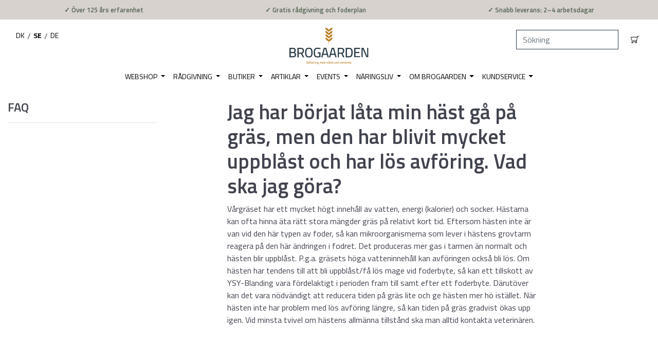

--- FILE ---
content_type: text/html; charset=utf-8
request_url: https://brogaarden.se/blogs/radgivning-faq/jag-har-borjat-lata-min-hast-ga-pa-gras-men-den-har-blivit-mycket-uppblast-och-har-los-avforing-vad-ska-jag-gora
body_size: 45859
content:
<!doctype html>
<html class="has-fixed-menu">
<!--[if IE 9]> <html class="ie9 no-js supports-no-cookies has-fixed-menu" lang="sv"> <![endif]-->
<!--[if (gt IE 9)|!(IE)]><!--> <html class="no-js supports-no-cookies has-fixed-menu" lang="sv"> <!--<![endif]-->
<head>


<title>Min häst är uppblåst med lösa avföring. Vad ska jag göra?</title>





<meta name="description" content="Vårgräset har ett mycket högt innehåll av vatten, energi (kalorier) och socker. Hästarna kan ofta hinna äta rätt stora mängder gräs på relativt kort tid. Se mer här">






<!-- seo-booster-json-ld-store -->

<!-- seo-booster-website -->
<script type="application/ld+json">
{
   "@context": "http://schema.org",
   "@type": "WebSite",
   "url": "https://brogaarden.se/",
   "potentialAction": {
     "@type": "SearchAction",
     "target": "https://brogaarden.se/search?q={search_term_string}",
     "query-input": "required name=search_term_string"
   }
}
</script>
<!-- end-seo-booster-website -->

<!-- seo-booster-organization -->
<script type="application/ld+json">
{
	"@context": "http://schema.org",
	"@type": "Organization","name": "Brogaarden AB","url": "https://brogaarden.se","logo": "https://sb.secomapp.com/images/artwork/sb_logo_62268.png"

	,"sameAs" : [
	
		"brogaarden.se",
	
		"https://www.youtube.com/channel/UC9B2Nnlnho7CLhCNZDTSbNA",
	
		"https://www.linkedin.com/company/brogaarden-feed/",
	
		"https://www.instagram.com/brogaarden_dk/",
	
		"https://www.facebook.com/Brogaarden.sverige"
	
	]}
</script>
<!-- end-seo-booster-organization -->


<!-- End - seo-booster-json-ld-store -->



<script>
    var BC_JSON_ObjectBypass = null;
</script>

<script>
    /**************************** start custom section *******************************/

    var BC_GDPR_2ce3a13160348f524c8cc9 = {

        'google': [

            
            
            

            


            

            

        ],

        

        


        /* Custom Script sources */
        'customScriptsSRC': [
            /* example start
            --------------------------------------------
                'https://example.com/example_script.js',
                'https://example.com/other_example_script.js',
            --------------------------------------------
            example end */


        ]
    };


    var BC_GDPR_CustomScriptForShop = () => {

        /* example start
        --------------------------------------------
        /*** define function ***
        const myFunction = ()=>{
            alert('This is my function');
        }

        /*** call function ***
        myFunction();
        --------------------------------------------
        example end*/

    };


    var bc_tagManagerTasks = {
        "bc_tgm_aw" : "google",
        "bc_tgm_gtm" : "google",
        "bc_tgm_ua" : "google",
        "bc_tgm_fbp" : "facebook",
        "any": "any",
    };

    var bc_tagManagerData = {
        "google": {
            "executeBefore": {
                "params": BC_GDPR_2ce3a13160348f524c8cc9.google || []
            },
            "load": {
                "params": BC_GDPR_2ce3a13160348f524c8cc9.google || []
            },
            "executeAfter": {
                "params": BC_GDPR_2ce3a13160348f524c8cc9.google || []
            },
            "data": {
                "googleSRC": 'https://www.googletagmanager.com/gtag/js?id=',
                "googleGTM" : "https://www.googletagmanager.com/gtm.js?id="
            }
        },
        "facebook": {
            "load": {
                "params": BC_GDPR_2ce3a13160348f524c8cc9.facebook || null,
            }
        },

        'customScripts': BC_GDPR_2ce3a13160348f524c8cc9.customScriptsSRC || [],

    };


    /************************************** end Google-Analytics, Facebook Pixel & custom Script sources ****************************************/


</script>


  <meta charset="utf-8">
  <meta http-equiv="X-UA-Compatible" content="IE=edge">
  <meta name="viewport" content="width=device-width,initial-scale=1">
  <meta name="theme-color" content="">
  
    <link rel="canonical" href="https://brogaarden.se/blogs/radgivning-faq/jag-har-borjat-lata-min-hast-ga-pa-gras-men-den-har-blivit-mycket-uppblast-och-har-los-avforing-vad-ska-jag-gora" />
  







    <meta name="google-site-verification" content="vwmpFyYfduo-Cmtfc6LZpCmb14-1XhK5wpT6PEa4ZV0" />
  
<meta name="google-site-verification" content="hnbCoIOktkoGkQEAMqt0y_awtUQB4XnZgqiVtr9udyQ" />
  <script type="text/javascript">
    var aws = document.createElement('script');
    aws.type = 'text/javascript';
    if (typeof(aws.async) != "undefined") { aws.async = true; }
    aws.src = (window.location.protocol == 'https:' ? 'https://d1pna5l3xsntoj.cloudfront.net' : 'http://cdn.addwish.com') + '/scripts/company/awAddGift.js#713844';
    var s = document.getElementsByTagName('script')[0];
    s.parentNode.insertBefore(aws, s);
  </script>



  <!-- Google Tag Manager -->
<script>(function(w,d,s,l,i){w[l]=w[l]||[];w[l].push({'gtm.start':
new Date().getTime(),event:'gtm.js'});var f=d.getElementsByTagName(s)[0],
j=d.createElement(s),dl=l!='dataLayer'?'&l='+l:'';j.async=true;j.src=
'https://www.googletagmanager.com/gtm.js?id='+i+dl;f.parentNode.insertBefore(j,f);
})(window,document,'script','dataLayer','GTM-WJSG4HJ');</script>
<!-- End Google Tag Manager -->

<!--[if (gt IE 9)|!(IE)]><!--><script src="//brogaarden.se/cdn/shop/t/21/assets/checkout-shipping.js?v=48527114995643254441762424380" defer="defer"></script><!--<![endif]-->
<!--[if lte IE 9]><script src="//brogaarden.se/cdn/shop/t/21/assets/checkout-shipping.js?v=48527114995643254441762424380"></script><![endif]-->

  
    <link rel="shortcut icon" href="//brogaarden.se/cdn/shop/files/favicon-Aks_Brogaarden_256x256_79c61a4a-5440-464e-84ba-feb0628c47ec_32x32.png?v=1613651271" type="image/png">
  
  <!-- tester -->

  

  <title>
    Min häst är uppblåst med lösa avföring. Vad ska jag göra?
    
    
  </title>
   

  

  
<meta property="og:site_name" content="Brogaarden AB">
<meta property="og:url" content="https://brogaarden.se/blogs/radgivning-faq/jag-har-borjat-lata-min-hast-ga-pa-gras-men-den-har-blivit-mycket-uppblast-och-har-los-avforing-vad-ska-jag-gora">
<meta property="og:title" content="Jag har börjat låta min häst gå på gräs, men den har blivit mycket uppblåst och har lös avföring. Vad ska jag göra?">
<meta property="og:type" content="article">
<meta property="og:description" content="Vårgräset har ett mycket högt innehåll av vatten, energi (kalorier) och socker. Hästarna kan ofta hinna äta rätt stora mängder gräs på relativt kort tid. Eftersom hästen inte är van vid den här typen av foder, så kan mikroorganismerna som lever i hästens grovtarm reagera på den här ändringen i fodret. Det produceras mer gas i tarmen än normalt och hästen blir uppblåst. P.g.a. gräsets höga vatteninnehåll kan avföringen också bli lös. Om hästen har tendens till att bli uppblåst/få lös mage vid foderbyte, så kan ett tillskott av YSY-Blanding vara fördelaktigt i perioden fram till samt efter ett foderbyte. Därutöver kan det vara nödvändigt att reducera tiden på gräs lite och ge hästen mer hö istället. När hästen inte har problem med lös avföring längre, så kan tiden på gräs gradvist ökas upp igen. Vid minsta tvivel om hästens allmänna tillstånd ska man alltid kontakta veterinären.">


<meta name="twitter:site" content="@">
<meta name="twitter:card" content="summary_large_image">
<meta name="twitter:title" content="Jag har börjat låta min häst gå på gräs, men den har blivit mycket uppblåst och har lös avföring. Vad ska jag göra?">
<meta name="twitter:description" content="Vårgräset har ett mycket högt innehåll av vatten, energi (kalorier) och socker. Hästarna kan ofta hinna äta rätt stora mängder gräs på relativt kort tid. Eftersom hästen inte är van vid den här typen av foder, så kan mikroorganismerna som lever i hästens grovtarm reagera på den här ändringen i fodret. Det produceras mer gas i tarmen än normalt och hästen blir uppblåst. P.g.a. gräsets höga vatteninnehåll kan avföringen också bli lös. Om hästen har tendens till att bli uppblåst/få lös mage vid foderbyte, så kan ett tillskott av YSY-Blanding vara fördelaktigt i perioden fram till samt efter ett foderbyte. Därutöver kan det vara nödvändigt att reducera tiden på gräs lite och ge hästen mer hö istället. När hästen inte har problem med lös avföring längre, så kan tiden på gräs gradvist ökas upp igen. Vid minsta tvivel om hästens allmänna tillstånd ska man alltid kontakta veterinären.">


  <link href="//brogaarden.se/cdn/shop/t/21/assets/vendor.scss.css?v=119921518918792344211625825445" rel="stylesheet" type="text/css" media="all" />
  <link href="//brogaarden.se/cdn/shop/t/21/assets/styles.css?v=35605155929882942811704805188" rel="stylesheet" type="text/css" media="all" />

  <!-- NOTE: Boostcommerce filter app --><style data-id="bc-sf-filter-style" type="text/css">
      #bc-sf-filter-options-wrapper .bc-sf-filter-option-block .bc-sf-filter-block-title h3,
      #bc-sf-filter-tree-h .bc-sf-filter-option-block .bc-sf-filter-block-title a {}
      #bc-sf-filter-options-wrapper .bc-sf-filter-option-block .bc-sf-filter-block-content ul li a,
      #bc-sf-filter-tree-h .bc-sf-filter-option-block .bc-sf-filter-block-content ul li a {}
      #bc-sf-filter-tree-mobile button {}
    </style><link href="//brogaarden.se/cdn/shop/t/21/assets/bc-sf-filter.scss.css?v=124424050295411184881698399395" rel="stylesheet" type="text/css" media="all" />
<script>

    var loadScript = true
    if (navigator.userAgent.indexOf('Chrome-Lighthouse') > -1 || navigator.userAgent.indexOf('PageSpeed') > -1) { //TODO: Look into when to set this
      loadScript = false
    }

    document.documentElement.className = document.documentElement.className.replace('no-js', 'js')

    window.theme = {
      date: '20260120',
      strings: {
        addToCart: "Lägg i vagnen",
        soldOut: "Snart i lager igen",
        unavailable: "Inte tillgänglig",
        inStock: "I lager",
        outOfStock: "Tillfälligt slut",
        newsletterSubscribeSuccess: "Du har lagts till i vår lista. Tack!",
        newsletterSubscribeError: "Ett fel inträffade. Vänligen försök igen",
        zipCodeNotFoundError: "",
        noStoresWithinDistanceError: "",
        offers: "Aktuella erbjudande",
        short_delivery: "Skickas inom 1-3 vardagar",
        long_delivery: "8-14 vardagar \n(detta är en anskaffningsvara)",
        from: "Från",
        free_shipping_checkout: "Gratis",
        geo_message_to_dk: "Vi kan se at du er i Danmark, vil du fortsætte til vores Danske site?",
        geo_message_to_se: "Vi kan se du finns i Sverige. Vill du fortsätta till vår svenska sida?",
        geo_message_to_de: "Wir können sehen, dass Sie sich in Deutschland befinden. Wollen Sie auf unserer deutschen Seite fortsetzen?",
        order_placement: "Du måste välja var pallen\/pallarna måste placeras",
        placement_other: "Du har valt \u0026quot;Annat\u0026quot; på plats, så du måste skriva var paketet kan placeras"
      },
      moneyFormat: "{{amount_with_comma_separator}} kr",
      settings: {
        cartAjaxEnable: true,
        free_shipping_min: "3400"
      },
      cart: {"note":null,"attributes":{},"original_total_price":0,"total_price":0,"total_discount":0,"total_weight":0.0,"item_count":0,"items":[],"requires_shipping":false,"currency":"SEK","items_subtotal_price":0,"cart_level_discount_applications":[],"checkout_charge_amount":0},
      permanent_domain: "brogaarden-se.myshopify.com"
    }

    window.lazySizesConfig = {
      loadHidden: false,
      hFac: 0.5,
      expFactor: 1,
      ricTimeout: 150,
    };

    var loadJS = function(url, implementationCode, location){
      //url is URL of external file, implementationCode is the code
      //to be called from the file, location is the location to
      //insert the <script> element

      var scriptTag = document.createElement('script');
      scriptTag.src = url;

      if (implementationCode) {
        scriptTag.onload = implementationCode;
        scriptTag.onreadystatechange = implementationCode;
      }

      location.appendChild(scriptTag);
    };

    //Set theme name in localstorage. Used for asset switch on checkout
    localStorage.setItem('checkout_script', "//brogaarden.se/cdn/shop/t/21/assets/checkout-shipping.js?v=48527114995643254441762424380");

  </script>

  

  <!--[if (gt IE 9)|!(IE)]><!--><script src="//brogaarden.se/cdn/shop/t/21/assets/vendor.js?v=163843764449251635761625825425" defer="defer"></script><!--<![endif]-->
<!--[if lte IE 9]><script src="//brogaarden.se/cdn/shop/t/21/assets/vendor.js?v=163843764449251635761625825425"></script><![endif]-->


  <!--[if (gt IE 9)|!(IE)]><!--><script src="//brogaarden.se/cdn/shop/t/21/assets/theme.js?v=116450358848227031261762428893" defer="defer"></script><!--<![endif]-->
<!--[if lte IE 9]><script src="//brogaarden.se/cdn/shop/t/21/assets/theme.js?v=116450358848227031261762428893"></script><![endif]-->


  <!--[if (gt IE 9)|!(IE)]><!--><script src="//brogaarden.se/cdn/shopifycloud/storefront/assets/themes_support/option_selection-b017cd28.js" defer="defer"></script><!--<![endif]-->
<!--[if lte IE 9]><script src="//brogaarden.se/cdn/s/shopify/"></script><![endif]-->

<!-- TrustBox script -->
    <script type="text/javascript" src="//widget.trustpilot.com/bootstrap/v5/tp.widget.bootstrap.min.js" async></script>
    <!-- End Trustbox script -->

  <!-- CONTENT FOR HEADER -->
  <script>window.performance && window.performance.mark && window.performance.mark('shopify.content_for_header.start');</script><meta id="shopify-digital-wallet" name="shopify-digital-wallet" content="/3331391606/digital_wallets/dialog">
<link rel="alternate" type="application/atom+xml" title="Feed" href="/blogs/radgivning-faq.atom" />
<script async="async" src="/checkouts/internal/preloads.js?locale=sv-SE"></script>
<script id="shopify-features" type="application/json">{"accessToken":"558e974e90b2f7d1e692a4c19c9efe42","betas":["rich-media-storefront-analytics"],"domain":"brogaarden.se","predictiveSearch":true,"shopId":3331391606,"locale":"sv"}</script>
<script>var Shopify = Shopify || {};
Shopify.shop = "brogaarden-se.myshopify.com";
Shopify.locale = "sv";
Shopify.currency = {"active":"SEK","rate":"1.0"};
Shopify.country = "SE";
Shopify.theme = {"name":"Production","id":120324587638,"schema_name":"Slate","schema_version":"0.11.0","theme_store_id":796,"role":"main"};
Shopify.theme.handle = "null";
Shopify.theme.style = {"id":null,"handle":null};
Shopify.cdnHost = "brogaarden.se/cdn";
Shopify.routes = Shopify.routes || {};
Shopify.routes.root = "/";</script>
<script type="module">!function(o){(o.Shopify=o.Shopify||{}).modules=!0}(window);</script>
<script>!function(o){function n(){var o=[];function n(){o.push(Array.prototype.slice.apply(arguments))}return n.q=o,n}var t=o.Shopify=o.Shopify||{};t.loadFeatures=n(),t.autoloadFeatures=n()}(window);</script>
<script id="shop-js-analytics" type="application/json">{"pageType":"article"}</script>
<script defer="defer" async type="module" src="//brogaarden.se/cdn/shopifycloud/shop-js/modules/v2/client.init-shop-cart-sync_B-R_xLDe.sv.esm.js"></script>
<script defer="defer" async type="module" src="//brogaarden.se/cdn/shopifycloud/shop-js/modules/v2/chunk.common_BsFeNlWi.esm.js"></script>
<script type="module">
  await import("//brogaarden.se/cdn/shopifycloud/shop-js/modules/v2/client.init-shop-cart-sync_B-R_xLDe.sv.esm.js");
await import("//brogaarden.se/cdn/shopifycloud/shop-js/modules/v2/chunk.common_BsFeNlWi.esm.js");

  window.Shopify.SignInWithShop?.initShopCartSync?.({"fedCMEnabled":true,"windoidEnabled":true});

</script>
<script>(function() {
  var isLoaded = false;
  function asyncLoad() {
    if (isLoaded) return;
    isLoaded = true;
    var urls = ["https:\/\/pc-quiz.s3.us-east-2.amazonaws.com\/current\/quiz-loader.min.js?shop=brogaarden-se.myshopify.com","https:\/\/cdn.shopify.com\/s\/files\/1\/0033\/3139\/1606\/t\/21\/assets\/subscribe-it.js?v=1667238088\u0026shop=brogaarden-se.myshopify.com","https:\/\/static.klaviyo.com\/onsite\/js\/MNakUt\/klaviyo.js?company_id=MNakUt\u0026shop=brogaarden-se.myshopify.com"];
    for (var i = 0; i < urls.length; i++) {
      var s = document.createElement('script');
      s.type = 'text/javascript';
      s.async = true;
      s.src = urls[i];
      var x = document.getElementsByTagName('script')[0];
      x.parentNode.insertBefore(s, x);
    }
  };
  if(window.attachEvent) {
    if (loadScript) window.attachEvent('onload', asyncLoad);
  } else {
    if (loadScript) window.addEventListener('load', asyncLoad, false);
  }
})();</script>
<script id="__st">var __st={"a":3331391606,"offset":3600,"reqid":"95d8f5be-9113-4eec-ac93-6d67dbcf16c0-1768931317","pageurl":"brogaarden.se\/blogs\/radgivning-faq\/jag-har-borjat-lata-min-hast-ga-pa-gras-men-den-har-blivit-mycket-uppblast-och-har-los-avforing-vad-ska-jag-gora","s":"articles-12765921398","u":"0b300e2e7b97","p":"article","rtyp":"article","rid":12765921398};</script>
<script>window.ShopifyPaypalV4VisibilityTracking = true;</script>
<script id="captcha-bootstrap">!function(){'use strict';const t='contact',e='account',n='new_comment',o=[[t,t],['blogs',n],['comments',n],[t,'customer']],c=[[e,'customer_login'],[e,'guest_login'],[e,'recover_customer_password'],[e,'create_customer']],r=t=>t.map((([t,e])=>`form[action*='/${t}']:not([data-nocaptcha='true']) input[name='form_type'][value='${e}']`)).join(','),a=t=>()=>t?[...document.querySelectorAll(t)].map((t=>t.form)):[];function s(){const t=[...o],e=r(t);return a(e)}const i='password',u='form_key',d=['recaptcha-v3-token','g-recaptcha-response','h-captcha-response',i],f=()=>{try{return window.sessionStorage}catch{return}},m='__shopify_v',_=t=>t.elements[u];function p(t,e,n=!1){try{const o=window.sessionStorage,c=JSON.parse(o.getItem(e)),{data:r}=function(t){const{data:e,action:n}=t;return t[m]||n?{data:e,action:n}:{data:t,action:n}}(c);for(const[e,n]of Object.entries(r))t.elements[e]&&(t.elements[e].value=n);n&&o.removeItem(e)}catch(o){console.error('form repopulation failed',{error:o})}}const l='form_type',E='cptcha';function T(t){t.dataset[E]=!0}const w=window,h=w.document,L='Shopify',v='ce_forms',y='captcha';let A=!1;((t,e)=>{const n=(g='f06e6c50-85a8-45c8-87d0-21a2b65856fe',I='https://cdn.shopify.com/shopifycloud/storefront-forms-hcaptcha/ce_storefront_forms_captcha_hcaptcha.v1.5.2.iife.js',D={infoText:'Skyddas av hCaptcha',privacyText:'Integritet',termsText:'Villkor'},(t,e,n)=>{const o=w[L][v],c=o.bindForm;if(c)return c(t,g,e,D).then(n);var r;o.q.push([[t,g,e,D],n]),r=I,A||(h.body.append(Object.assign(h.createElement('script'),{id:'captcha-provider',async:!0,src:r})),A=!0)});var g,I,D;w[L]=w[L]||{},w[L][v]=w[L][v]||{},w[L][v].q=[],w[L][y]=w[L][y]||{},w[L][y].protect=function(t,e){n(t,void 0,e),T(t)},Object.freeze(w[L][y]),function(t,e,n,w,h,L){const[v,y,A,g]=function(t,e,n){const i=e?o:[],u=t?c:[],d=[...i,...u],f=r(d),m=r(i),_=r(d.filter((([t,e])=>n.includes(e))));return[a(f),a(m),a(_),s()]}(w,h,L),I=t=>{const e=t.target;return e instanceof HTMLFormElement?e:e&&e.form},D=t=>v().includes(t);t.addEventListener('submit',(t=>{const e=I(t);if(!e)return;const n=D(e)&&!e.dataset.hcaptchaBound&&!e.dataset.recaptchaBound,o=_(e),c=g().includes(e)&&(!o||!o.value);(n||c)&&t.preventDefault(),c&&!n&&(function(t){try{if(!f())return;!function(t){const e=f();if(!e)return;const n=_(t);if(!n)return;const o=n.value;o&&e.removeItem(o)}(t);const e=Array.from(Array(32),(()=>Math.random().toString(36)[2])).join('');!function(t,e){_(t)||t.append(Object.assign(document.createElement('input'),{type:'hidden',name:u})),t.elements[u].value=e}(t,e),function(t,e){const n=f();if(!n)return;const o=[...t.querySelectorAll(`input[type='${i}']`)].map((({name:t})=>t)),c=[...d,...o],r={};for(const[a,s]of new FormData(t).entries())c.includes(a)||(r[a]=s);n.setItem(e,JSON.stringify({[m]:1,action:t.action,data:r}))}(t,e)}catch(e){console.error('failed to persist form',e)}}(e),e.submit())}));const S=(t,e)=>{t&&!t.dataset[E]&&(n(t,e.some((e=>e===t))),T(t))};for(const o of['focusin','change'])t.addEventListener(o,(t=>{const e=I(t);D(e)&&S(e,y())}));const B=e.get('form_key'),M=e.get(l),P=B&&M;t.addEventListener('DOMContentLoaded',(()=>{const t=y();if(P)for(const e of t)e.elements[l].value===M&&p(e,B);[...new Set([...A(),...v().filter((t=>'true'===t.dataset.shopifyCaptcha))])].forEach((e=>S(e,t)))}))}(h,new URLSearchParams(w.location.search),n,t,e,['guest_login'])})(!0,!0)}();</script>
<script integrity="sha256-4kQ18oKyAcykRKYeNunJcIwy7WH5gtpwJnB7kiuLZ1E=" data-source-attribution="shopify.loadfeatures" defer="defer" src="//brogaarden.se/cdn/shopifycloud/storefront/assets/storefront/load_feature-a0a9edcb.js" crossorigin="anonymous"></script>
<script data-source-attribution="shopify.dynamic_checkout.dynamic.init">var Shopify=Shopify||{};Shopify.PaymentButton=Shopify.PaymentButton||{isStorefrontPortableWallets:!0,init:function(){window.Shopify.PaymentButton.init=function(){};var t=document.createElement("script");t.src="https://brogaarden.se/cdn/shopifycloud/portable-wallets/latest/portable-wallets.sv.js",t.type="module",document.head.appendChild(t)}};
</script>
<script data-source-attribution="shopify.dynamic_checkout.buyer_consent">
  function portableWalletsHideBuyerConsent(e){var t=document.getElementById("shopify-buyer-consent"),n=document.getElementById("shopify-subscription-policy-button");t&&n&&(t.classList.add("hidden"),t.setAttribute("aria-hidden","true"),n.removeEventListener("click",e))}function portableWalletsShowBuyerConsent(e){var t=document.getElementById("shopify-buyer-consent"),n=document.getElementById("shopify-subscription-policy-button");t&&n&&(t.classList.remove("hidden"),t.removeAttribute("aria-hidden"),n.addEventListener("click",e))}window.Shopify?.PaymentButton&&(window.Shopify.PaymentButton.hideBuyerConsent=portableWalletsHideBuyerConsent,window.Shopify.PaymentButton.showBuyerConsent=portableWalletsShowBuyerConsent);
</script>
<script data-source-attribution="shopify.dynamic_checkout.cart.bootstrap">document.addEventListener("DOMContentLoaded",(function(){function t(){return document.querySelector("shopify-accelerated-checkout-cart, shopify-accelerated-checkout")}if(t())Shopify.PaymentButton.init();else{new MutationObserver((function(e,n){t()&&(Shopify.PaymentButton.init(),n.disconnect())})).observe(document.body,{childList:!0,subtree:!0})}}));
</script>
<script id='scb4127' type='text/javascript' async='' src='https://brogaarden.se/cdn/shopifycloud/privacy-banner/storefront-banner.js'></script>
<script>window.performance && window.performance.mark && window.performance.mark('shopify.content_for_header.end');</script>
  <!-- END CONTENT FOR HEADER -->


				        <style>
				            .intl-tel-input .country-list .country-name,.intl-tel-input .country-list .dial-code,.intl-tel-input .country-list .flag-box{vertical-align:middle }.intl-tel-input{position:relative;display:block }.intl-tel-input *{box-sizing:border-box;-moz-box-sizing:border-box }.intl-tel-input .hide{display:none }.intl-tel-input .v-hide{visibility:hidden }.intl-tel-input input,.intl-tel-input input[type=tel],.intl-tel-input input[type=text]{position:relative;z-index:0;margin-top:0!important;margin-bottom:0!important;padding-right:36px;margin-right:0 }.intl-tel-input .flag-container{position:absolute;top:0;bottom:0;right:0;padding:1px }.intl-tel-input .selected-flag{z-index:1;position:relative;width:36px;height:100%;padding:0 0 0 8px }.intl-tel-input .selected-flag .iti-flag{position:absolute;top:0;bottom:0;margin:auto }.intl-tel-input .selected-flag .iti-arrow{position:absolute;top:50%;margin-top:-2px;right:6px;width:0;height:0;border-left:3px solid transparent;border-right:3px solid transparent;border-top:4px solid #555 }.intl-tel-input .selected-flag .iti-arrow.up{border-top:none;border-bottom:4px solid #555 }.intl-tel-input .country-list{position:absolute;z-index:2;list-style:none;text-align:left;padding:0;margin:0 0 0 -1px;box-shadow:1px 1px 4px rgba(0,0,0,.2);background-color:#fff;border:1px solid #CCC;white-space:nowrap;max-height:200px;overflow-y:scroll }.intl-tel-input .country-list .country.highlight,.intl-tel-input.allow-dropdown .flag-container:hover .selected-flag{background-color:rgba(0,0,0,.05) }.intl-tel-input .country-list.dropup{bottom:100%;margin-bottom:-1px }.intl-tel-input .country-list .flag-box{display:inline-block;width:20px }@media (max-width:500px){.intl-tel-input .country-list{white-space:normal }}.intl-tel-input .country-list .divider{padding-bottom:5px;margin-bottom:5px;border-bottom:1px solid #CCC }.intl-tel-input .country-list .country{padding:5px 10px }.intl-tel-input .country-list .country .dial-code{color:#999 }.intl-tel-input .country-list .country-name,.intl-tel-input .country-list .flag-box{margin-right:6px }.intl-tel-input.allow-dropdown input,.intl-tel-input.allow-dropdown input[type=tel],.intl-tel-input.allow-dropdown input[type=text],.intl-tel-input.separate-dial-code input,.intl-tel-input.separate-dial-code input[type=tel],.intl-tel-input.separate-dial-code input[type=text]{padding-right:6px;padding-left:52px;margin-left:0 }.intl-tel-input.allow-dropdown .flag-container,.intl-tel-input.separate-dial-code .flag-container{right:auto;left:0 }.intl-tel-input.allow-dropdown .selected-flag,.intl-tel-input.separate-dial-code .selected-flag{width:46px }.intl-tel-input.allow-dropdown .flag-container:hover{cursor:pointer }.intl-tel-input.allow-dropdown input[disabled]+.flag-container:hover,.intl-tel-input.allow-dropdown input[readonly]+.flag-container:hover{cursor:default }.intl-tel-input.allow-dropdown input[disabled]+.flag-container:hover .selected-flag,.intl-tel-input.allow-dropdown input[readonly]+.flag-container:hover .selected-flag{background-color:transparent }.intl-tel-input.separate-dial-code .selected-flag{background-color:rgba(0,0,0,.05);display:table }.intl-tel-input.separate-dial-code .selected-dial-code{display:table-cell;vertical-align:middle;padding-left:28px }.intl-tel-input.separate-dial-code.iti-sdc-2 input,.intl-tel-input.separate-dial-code.iti-sdc-2 input[type=tel],.intl-tel-input.separate-dial-code.iti-sdc-2 input[type=text]{padding-left:66px }.intl-tel-input.separate-dial-code.iti-sdc-2 .selected-flag{width:60px }.intl-tel-input.separate-dial-code.allow-dropdown.iti-sdc-2 input,.intl-tel-input.separate-dial-code.allow-dropdown.iti-sdc-2 input[type=tel],.intl-tel-input.separate-dial-code.allow-dropdown.iti-sdc-2 input[type=text]{padding-left:76px }.intl-tel-input.separate-dial-code.allow-dropdown.iti-sdc-2 .selected-flag{width:70px }.intl-tel-input.separate-dial-code.iti-sdc-3 input,.intl-tel-input.separate-dial-code.iti-sdc-3 input[type=tel],.intl-tel-input.separate-dial-code.iti-sdc-3 input[type=text]{padding-left:74px }.intl-tel-input.separate-dial-code.iti-sdc-3 .selected-flag{width:68px }.intl-tel-input.separate-dial-code.allow-dropdown.iti-sdc-3 input,.intl-tel-input.separate-dial-code.allow-dropdown.iti-sdc-3 input[type=tel],.intl-tel-input.separate-dial-code.allow-dropdown.iti-sdc-3 input[type=text]{padding-left:84px }.intl-tel-input.separate-dial-code.allow-dropdown.iti-sdc-3 .selected-flag{width:78px }.intl-tel-input.separate-dial-code.iti-sdc-4 input,.intl-tel-input.separate-dial-code.iti-sdc-4 input[type=tel],.intl-tel-input.separate-dial-code.iti-sdc-4 input[type=text]{padding-left:82px }.intl-tel-input.separate-dial-code.iti-sdc-4 .selected-flag{width:76px }.intl-tel-input.separate-dial-code.allow-dropdown.iti-sdc-4 input,.intl-tel-input.separate-dial-code.allow-dropdown.iti-sdc-4 input[type=tel],.intl-tel-input.separate-dial-code.allow-dropdown.iti-sdc-4 input[type=text]{padding-left:92px }.intl-tel-input.separate-dial-code.allow-dropdown.iti-sdc-4 .selected-flag{width:86px }.intl-tel-input.separate-dial-code.iti-sdc-5 input,.intl-tel-input.separate-dial-code.iti-sdc-5 input[type=tel],.intl-tel-input.separate-dial-code.iti-sdc-5 input[type=text]{padding-left:90px }.intl-tel-input.separate-dial-code.iti-sdc-5 .selected-flag{width:84px }.intl-tel-input.separate-dial-code.allow-dropdown.iti-sdc-5 input,.intl-tel-input.separate-dial-code.allow-dropdown.iti-sdc-5 input[type=tel],.intl-tel-input.separate-dial-code.allow-dropdown.iti-sdc-5 input[type=text]{padding-left:100px }.intl-tel-input.separate-dial-code.allow-dropdown.iti-sdc-5 .selected-flag{width:94px }.intl-tel-input.iti-container{position:absolute;top:-1000px;left:-1000px;z-index:1060;padding:1px }.intl-tel-input.iti-container:hover{cursor:pointer }.iti-mobile .intl-tel-input.iti-container{top:30px;bottom:30px;left:30px;right:30px;position:fixed; z-index: 99999;}.iti-mobile .intl-tel-input .country-list{max-height:100%;width:100% }.iti-mobile .intl-tel-input .country-list .country{padding:10px;line-height:1.5em }.iti-flag{width:20px }.iti-flag.be{width:18px }.iti-flag.ch{width:15px }.iti-flag.mc{width:19px }.iti-flag.ac{height:10px;background-position:0 0 }.iti-flag.ad{height:14px;background-position:-22px 0 }.iti-flag.ae{height:10px;background-position:-44px 0 }.iti-flag.af{height:14px;background-position:-66px 0 }.iti-flag.ag{height:14px;background-position:-88px 0 }.iti-flag.ai{height:10px;background-position:-110px 0 }.iti-flag.al{height:15px;background-position:-132px 0 }.iti-flag.am{height:10px;background-position:-154px 0 }.iti-flag.ao{height:14px;background-position:-176px 0 }.iti-flag.aq{height:14px;background-position:-198px 0 }.iti-flag.ar{height:13px;background-position:-220px 0 }.iti-flag.as{height:10px;background-position:-242px 0 }.iti-flag.at{height:14px;background-position:-264px 0 }.iti-flag.au{height:10px;background-position:-286px 0 }.iti-flag.aw{height:14px;background-position:-308px 0 }.iti-flag.ax{height:13px;background-position:-330px 0 }.iti-flag.az{height:10px;background-position:-352px 0 }.iti-flag.ba{height:10px;background-position:-374px 0 }.iti-flag.bb{height:14px;background-position:-396px 0 }.iti-flag.bd{height:12px;background-position:-418px 0 }.iti-flag.be{height:15px;background-position:-440px 0 }.iti-flag.bf{height:14px;background-position:-460px 0 }.iti-flag.bg{height:12px;background-position:-482px 0 }.iti-flag.bh{height:12px;background-position:-504px 0 }.iti-flag.bi{height:12px;background-position:-526px 0 }.iti-flag.bj{height:14px;background-position:-548px 0 }.iti-flag.bl{height:14px;background-position:-570px 0 }.iti-flag.bm{height:10px;background-position:-592px 0 }.iti-flag.bn{height:10px;background-position:-614px 0 }.iti-flag.bo{height:14px;background-position:-636px 0 }.iti-flag.bq{height:14px;background-position:-658px 0 }.iti-flag.br{height:14px;background-position:-680px 0 }.iti-flag.bs{height:10px;background-position:-702px 0 }.iti-flag.bt{height:14px;background-position:-724px 0 }.iti-flag.bv{height:15px;background-position:-746px 0 }.iti-flag.bw{height:14px;background-position:-768px 0 }.iti-flag.by{height:10px;background-position:-790px 0 }.iti-flag.bz{height:14px;background-position:-812px 0 }.iti-flag.ca{height:10px;background-position:-834px 0 }.iti-flag.cc{height:10px;background-position:-856px 0 }.iti-flag.cd{height:15px;background-position:-878px 0 }.iti-flag.cf{height:14px;background-position:-900px 0 }.iti-flag.cg{height:14px;background-position:-922px 0 }.iti-flag.ch{height:15px;background-position:-944px 0 }.iti-flag.ci{height:14px;background-position:-961px 0 }.iti-flag.ck{height:10px;background-position:-983px 0 }.iti-flag.cl{height:14px;background-position:-1005px 0 }.iti-flag.cm{height:14px;background-position:-1027px 0 }.iti-flag.cn{height:14px;background-position:-1049px 0 }.iti-flag.co{height:14px;background-position:-1071px 0 }.iti-flag.cp{height:14px;background-position:-1093px 0 }.iti-flag.cr{height:12px;background-position:-1115px 0 }.iti-flag.cu{height:10px;background-position:-1137px 0 }.iti-flag.cv{height:12px;background-position:-1159px 0 }.iti-flag.cw{height:14px;background-position:-1181px 0 }.iti-flag.cx{height:10px;background-position:-1203px 0 }.iti-flag.cy{height:14px;background-position:-1225px 0 }.iti-flag.cz{height:14px;background-position:-1247px 0 }.iti-flag.de{height:12px;background-position:-1269px 0 }.iti-flag.dg{height:10px;background-position:-1291px 0 }.iti-flag.dj{height:14px;background-position:-1313px 0 }.iti-flag.dk{height:15px;background-position:-1335px 0 }.iti-flag.dm{height:10px;background-position:-1357px 0 }.iti-flag.do{height:14px;background-position:-1379px 0 }.iti-flag.dz{height:14px;background-position:-1401px 0 }.iti-flag.ea{height:14px;background-position:-1423px 0 }.iti-flag.ec{height:14px;background-position:-1445px 0 }.iti-flag.ee{height:13px;background-position:-1467px 0 }.iti-flag.eg{height:14px;background-position:-1489px 0 }.iti-flag.eh{height:10px;background-position:-1511px 0 }.iti-flag.er{height:10px;background-position:-1533px 0 }.iti-flag.es{height:14px;background-position:-1555px 0 }.iti-flag.et{height:10px;background-position:-1577px 0 }.iti-flag.eu{height:14px;background-position:-1599px 0 }.iti-flag.fi{height:12px;background-position:-1621px 0 }.iti-flag.fj{height:10px;background-position:-1643px 0 }.iti-flag.fk{height:10px;background-position:-1665px 0 }.iti-flag.fm{height:11px;background-position:-1687px 0 }.iti-flag.fo{height:15px;background-position:-1709px 0 }.iti-flag.fr{height:14px;background-position:-1731px 0 }.iti-flag.ga{height:15px;background-position:-1753px 0 }.iti-flag.gb{height:10px;background-position:-1775px 0 }.iti-flag.gd{height:12px;background-position:-1797px 0 }.iti-flag.ge{height:14px;background-position:-1819px 0 }.iti-flag.gf{height:14px;background-position:-1841px 0 }.iti-flag.gg{height:14px;background-position:-1863px 0 }.iti-flag.gh{height:14px;background-position:-1885px 0 }.iti-flag.gi{height:10px;background-position:-1907px 0 }.iti-flag.gl{height:14px;background-position:-1929px 0 }.iti-flag.gm{height:14px;background-position:-1951px 0 }.iti-flag.gn{height:14px;background-position:-1973px 0 }.iti-flag.gp{height:14px;background-position:-1995px 0 }.iti-flag.gq{height:14px;background-position:-2017px 0 }.iti-flag.gr{height:14px;background-position:-2039px 0 }.iti-flag.gs{height:10px;background-position:-2061px 0 }.iti-flag.gt{height:13px;background-position:-2083px 0 }.iti-flag.gu{height:11px;background-position:-2105px 0 }.iti-flag.gw{height:10px;background-position:-2127px 0 }.iti-flag.gy{height:12px;background-position:-2149px 0 }.iti-flag.hk{height:14px;background-position:-2171px 0 }.iti-flag.hm{height:10px;background-position:-2193px 0 }.iti-flag.hn{height:10px;background-position:-2215px 0 }.iti-flag.hr{height:10px;background-position:-2237px 0 }.iti-flag.ht{height:12px;background-position:-2259px 0 }.iti-flag.hu{height:10px;background-position:-2281px 0 }.iti-flag.ic{height:14px;background-position:-2303px 0 }.iti-flag.id{height:14px;background-position:-2325px 0 }.iti-flag.ie{height:10px;background-position:-2347px 0 }.iti-flag.il{height:15px;background-position:-2369px 0 }.iti-flag.im{height:10px;background-position:-2391px 0 }.iti-flag.in{height:14px;background-position:-2413px 0 }.iti-flag.io{height:10px;background-position:-2435px 0 }.iti-flag.iq{height:14px;background-position:-2457px 0 }.iti-flag.ir{height:12px;background-position:-2479px 0 }.iti-flag.is{height:15px;background-position:-2501px 0 }.iti-flag.it{height:14px;background-position:-2523px 0 }.iti-flag.je{height:12px;background-position:-2545px 0 }.iti-flag.jm{height:10px;background-position:-2567px 0 }.iti-flag.jo{height:10px;background-position:-2589px 0 }.iti-flag.jp{height:14px;background-position:-2611px 0 }.iti-flag.ke{height:14px;background-position:-2633px 0 }.iti-flag.kg{height:12px;background-position:-2655px 0 }.iti-flag.kh{height:13px;background-position:-2677px 0 }.iti-flag.ki{height:10px;background-position:-2699px 0 }.iti-flag.km{height:12px;background-position:-2721px 0 }.iti-flag.kn{height:14px;background-position:-2743px 0 }.iti-flag.kp{height:10px;background-position:-2765px 0 }.iti-flag.kr{height:14px;background-position:-2787px 0 }.iti-flag.kw{height:10px;background-position:-2809px 0 }.iti-flag.ky{height:10px;background-position:-2831px 0 }.iti-flag.kz{height:10px;background-position:-2853px 0 }.iti-flag.la{height:14px;background-position:-2875px 0 }.iti-flag.lb{height:14px;background-position:-2897px 0 }.iti-flag.lc{height:10px;background-position:-2919px 0 }.iti-flag.li{height:12px;background-position:-2941px 0 }.iti-flag.lk{height:10px;background-position:-2963px 0 }.iti-flag.lr{height:11px;background-position:-2985px 0 }.iti-flag.ls{height:14px;background-position:-3007px 0 }.iti-flag.lt{height:12px;background-position:-3029px 0 }.iti-flag.lu{height:12px;background-position:-3051px 0 }.iti-flag.lv{height:10px;background-position:-3073px 0 }.iti-flag.ly{height:10px;background-position:-3095px 0 }.iti-flag.ma{height:14px;background-position:-3117px 0 }.iti-flag.mc{height:15px;background-position:-3139px 0 }.iti-flag.md{height:10px;background-position:-3160px 0 }.iti-flag.me{height:10px;background-position:-3182px 0 }.iti-flag.mf{height:14px;background-position:-3204px 0 }.iti-flag.mg{height:14px;background-position:-3226px 0 }.iti-flag.mh{height:11px;background-position:-3248px 0 }.iti-flag.mk{height:10px;background-position:-3270px 0 }.iti-flag.ml{height:14px;background-position:-3292px 0 }.iti-flag.mm{height:14px;background-position:-3314px 0 }.iti-flag.mn{height:10px;background-position:-3336px 0 }.iti-flag.mo{height:14px;background-position:-3358px 0 }.iti-flag.mp{height:10px;background-position:-3380px 0 }.iti-flag.mq{height:14px;background-position:-3402px 0 }.iti-flag.mr{height:14px;background-position:-3424px 0 }.iti-flag.ms{height:10px;background-position:-3446px 0 }.iti-flag.mt{height:14px;background-position:-3468px 0 }.iti-flag.mu{height:14px;background-position:-3490px 0 }.iti-flag.mv{height:14px;background-position:-3512px 0 }.iti-flag.mw{height:14px;background-position:-3534px 0 }.iti-flag.mx{height:12px;background-position:-3556px 0 }.iti-flag.my{height:10px;background-position:-3578px 0 }.iti-flag.mz{height:14px;background-position:-3600px 0 }.iti-flag.na{height:14px;background-position:-3622px 0 }.iti-flag.nc{height:10px;background-position:-3644px 0 }.iti-flag.ne{width:18px;height:15px;background-position:-3666px 0 }.iti-flag.nf{height:10px;background-position:-3686px 0 }.iti-flag.ng{height:10px;background-position:-3708px 0 }.iti-flag.ni{height:12px;background-position:-3730px 0 }.iti-flag.nl{height:14px;background-position:-3752px 0 }.iti-flag.no{height:15px;background-position:-3774px 0 }.iti-flag.np{width:13px;height:15px;background-position:-3796px 0 }.iti-flag.nr{height:10px;background-position:-3811px 0 }.iti-flag.nu{height:10px;background-position:-3833px 0 }.iti-flag.nz{height:10px;background-position:-3855px 0 }.iti-flag.om{height:10px;background-position:-3877px 0 }.iti-flag.pa{height:14px;background-position:-3899px 0 }.iti-flag.pe{height:14px;background-position:-3921px 0 }.iti-flag.pf{height:14px;background-position:-3943px 0 }.iti-flag.pg{height:15px;background-position:-3965px 0 }.iti-flag.ph{height:10px;background-position:-3987px 0 }.iti-flag.pk{height:14px;background-position:-4009px 0 }.iti-flag.pl{height:13px;background-position:-4031px 0 }.iti-flag.pm{height:14px;background-position:-4053px 0 }.iti-flag.pn{height:10px;background-position:-4075px 0 }.iti-flag.pr{height:14px;background-position:-4097px 0 }.iti-flag.ps{height:10px;background-position:-4119px 0 }.iti-flag.pt{height:14px;background-position:-4141px 0 }.iti-flag.pw{height:13px;background-position:-4163px 0 }.iti-flag.py{height:11px;background-position:-4185px 0 }.iti-flag.qa{height:8px;background-position:-4207px 0 }.iti-flag.re{height:14px;background-position:-4229px 0 }.iti-flag.ro{height:14px;background-position:-4251px 0 }.iti-flag.rs{height:14px;background-position:-4273px 0 }.iti-flag.ru{height:14px;background-position:-4295px 0 }.iti-flag.rw{height:14px;background-position:-4317px 0 }.iti-flag.sa{height:14px;background-position:-4339px 0 }.iti-flag.sb{height:10px;background-position:-4361px 0 }.iti-flag.sc{height:10px;background-position:-4383px 0 }.iti-flag.sd{height:10px;background-position:-4405px 0 }.iti-flag.se{height:13px;background-position:-4427px 0 }.iti-flag.sg{height:14px;background-position:-4449px 0 }.iti-flag.sh{height:10px;background-position:-4471px 0 }.iti-flag.si{height:10px;background-position:-4493px 0 }.iti-flag.sj{height:15px;background-position:-4515px 0 }.iti-flag.sk{height:14px;background-position:-4537px 0 }.iti-flag.sl{height:14px;background-position:-4559px 0 }.iti-flag.sm{height:15px;background-position:-4581px 0 }.iti-flag.sn{height:14px;background-position:-4603px 0 }.iti-flag.so{height:14px;background-position:-4625px 0 }.iti-flag.sr{height:14px;background-position:-4647px 0 }.iti-flag.ss{height:10px;background-position:-4669px 0 }.iti-flag.st{height:10px;background-position:-4691px 0 }.iti-flag.sv{height:12px;background-position:-4713px 0 }.iti-flag.sx{height:14px;background-position:-4735px 0 }.iti-flag.sy{height:14px;background-position:-4757px 0 }.iti-flag.sz{height:14px;background-position:-4779px 0 }.iti-flag.ta{height:10px;background-position:-4801px 0 }.iti-flag.tc{height:10px;background-position:-4823px 0 }.iti-flag.td{height:14px;background-position:-4845px 0 }.iti-flag.tf{height:14px;background-position:-4867px 0 }.iti-flag.tg{height:13px;background-position:-4889px 0 }.iti-flag.th{height:14px;background-position:-4911px 0 }.iti-flag.tj{height:10px;background-position:-4933px 0 }.iti-flag.tk{height:10px;background-position:-4955px 0 }.iti-flag.tl{height:10px;background-position:-4977px 0 }.iti-flag.tm{height:14px;background-position:-4999px 0 }.iti-flag.tn{height:14px;background-position:-5021px 0 }.iti-flag.to{height:10px;background-position:-5043px 0 }.iti-flag.tr{height:14px;background-position:-5065px 0 }.iti-flag.tt{height:12px;background-position:-5087px 0 }.iti-flag.tv{height:10px;background-position:-5109px 0 }.iti-flag.tw{height:14px;background-position:-5131px 0 }.iti-flag.tz{height:14px;background-position:-5153px 0 }.iti-flag.ua{height:14px;background-position:-5175px 0 }.iti-flag.ug{height:14px;background-position:-5197px 0 }.iti-flag.um{height:11px;background-position:-5219px 0 }.iti-flag.un{height:14px;background-position:-5241px 0 }.iti-flag.us{height:11px;background-position:-5263px 0 }.iti-flag.uy{height:14px;background-position:-5285px 0 }.iti-flag.uz{height:10px;background-position:-5307px 0 }.iti-flag.va{width:15px;height:15px;background-position:-5329px 0 }.iti-flag.vc{height:14px;background-position:-5346px 0 }.iti-flag.ve{height:14px;background-position:-5368px 0 }.iti-flag.vg{height:10px;background-position:-5390px 0 }.iti-flag.vi{height:14px;background-position:-5412px 0 }.iti-flag.vn{height:14px;background-position:-5434px 0  }.iti-flag.vu{height:12px;background-position:-5456px 0 }.iti-flag.wf{height:14px;background-position:-5478px 0 }.iti-flag.ws{height:10px;background-position:-5500px 0 }.iti-flag.xk{height:15px;background-position:-5522px 0 }.iti-flag.ye{height:14px;background-position:-5544px 0 }.iti-flag.yt{height:14px;background-position:-5566px 0 }.iti-flag.za{height:14px;background-position:-5588px 0 }.iti-flag.zm{height:14px;background-position:-5610px 0 }.iti-flag.zw{height:10px;background-position:-5632px 0 }.iti-flag{height:15px;box-shadow:0 0 1px 0 #888;background-image:url(https://productoption.hulkapps.com/images/flags.png);background-repeat:no-repeat;background-color:#DBDBDB;background-position:20px 0 }@media (-webkit-min-device-pixel-ratio:2),(min-resolution:192dpi){.iti-flag{background-size:5652px 15px;background-image:url(https://productoption.hulkapps.com/images/flags@2x.png) }}.iti-flag.np{background-color:transparent }.cart-property .property_name{font-weight:400;padding-right:0;min-width:auto;width:auto }.input_file+label{cursor:pointer;padding:3px 10px;width:auto;text-align:center;margin:0;background:#f4f8fb;border:1px solid #dbe1e8 }#error-msg,.hulkapps_with_discount{color:red }.discount_error{border-color:red }.edit_form input,.edit_form select,.edit_form textarea{min-height:44px!important }.hulkapps_summary{font-size:14px;display:block;color:red; }.hulkapps-summary-line-discount-code{margin:10px 0;display:block }.actual_price{text-decoration:line-through }.hide{display:none }input.error{border:1px solid #FF7C7C }#valid-msg{color:#00C900 }.edit_cart_option{margin-top:10px!important;display:none;cursor: pointer;border: 1px solid transparent;border-radius: 2px;color: #fff;font-weight: 600;text-transform: uppercase;letter-spacing: 0.08em;font-size: 14px;padding: 8px 15px;}.hulkapps_discount_hide{margin-top:10px;display:flex!important;align-items:center;justify-content:flex-end }.hulkapps_discount_code{width:auto !important;margin:0 12px 0 0 !important;}.discount_code_box{display:none;margin-bottom:10px;text-align:right }@media screen and (max-width:480px){.hulkapps_discount_code{width:100% }.hulkapps_option_name,.hulkapps_option_value{display:block!important }.hulkapp_close,.hulkapp_save{margin-bottom:8px }}@media screen and (max-width:991px){.hulkapps_option_name,.hulkapps_option_value{display:block!important;width:100%!important;max-width:100%!important }.hulkapps_discount_button{height:40px }}body.body_fixed{overflow:hidden;}select.hulkapps_dd{padding-right:30px!important }.cb_render .hulkapps_option_value label{display:flex!important;align-items:center }.dd_multi_render select{padding-right:5px!important;min-height:80px!important }.hulkapps-tooltip{position:relative;display:inline-block;cursor:pointer;vertical-align:middle }.hulkapps-tooltip img{display:block;}.hulkapps-tooltip .hulkapps-tooltip-inner{position:absolute;bottom:calc(100% + 5px);background:#000;left:-8px;color:#fff;box-shadow:0 6px 30px rgba(0,0,0,.08);opacity:0;visibility:hidden;transition:all ease-in-out .5s;border-radius:5px;font-size:13px;text-align:center;z-index:999;white-space:nowrap;padding: 7px;}.hulkapps-tooltip:hover .hulkapps-tooltip-inner{opacity:1;visibility:visible }.hulkapps-tooltip .hulkapps-tooltip-inner:after{content:"";position:absolute;top:100%;left:11px;border-width:5px;border-style:solid;border-color:#000 transparent transparent transparent;}.hulkapps-tooltip.bottom .hulkapps-tooltip-inner{bottom:auto;top:calc(100% + 5px);padding:0 }.hulkapps-tooltip.bottom .hulkapps-tooltip-inner:after{bottom:100%;top:auto;border-color:transparent transparent #000 }.hulkapps-tooltip .hulkapps-tooltip-inner.swatch-tooltip{left: 1px;}.hulkapps-tooltip .hulkapps-tooltip-inner.swatch-tooltip p{margin:0 0 5px;color:#fff;white-space:normal; }.hulkapps-tooltip .hulkapps-tooltip-inner.swatch-tooltip img{max-width:100% }.hulkapps-tooltip .hulkapps-tooltip-inner.swatch-tooltip img.circle{border-radius:50% }.hulkapp_save,button.hulkapp_close,.hulkapps_discount_button{cursor: pointer;border-radius: 2px;font-weight: 600;text-transform: none;letter-spacing: 0.08em;font-size: 14px;padding: 8px 15px;}.hulkapps-cart-original-total{display:block;}.hulkapps-tooltip .hulkapps-tooltip-inner.multiswatch-tooltip{left: 1px;}.hulkapps-tooltip .hulkapps-tooltip-inner.multiswatch-tooltip p{margin:0 0 5px;color:#fff;white-space:normal; }.hulkapps-tooltip .hulkapps-tooltip-inner.multiswatch-tooltip img{max-width:100% }.hulkapps-tooltip .hulkapps-tooltip-inner.multiswatch-tooltip img.circle{border-radius:50% }.hulkapp_save,button.hulkapp_close,.hulkapps_discount_button{cursor: pointer;border-radius: 2px;font-weight: 600;text-transform: none;letter-spacing: 0.08em;font-size: 14px;padding: 8px 15px;}.hulkapps-cart-original-total{display:block;} .discount-tag{ background: #ebebeb; padding: 5px 10px; border-radius: 5px; display: inline-block; margin-right: 30px; color: #000000;} .discount-tag .close-ajax-tag{ position: relative; width:15px; height:15px; display:inline-block; margin-left:5px; vertical-align:middle; cursor:pointer; } .discount-tag .close-ajax-tag:after, .discount-tag .close-ajax-tag:before{ content:; position:absolute; top:50%; left:50%; transform:translate(-50%, -50%) rotate(45deg); width:2px; height:10px; background-color:#3d3d3d; } .discount-tag .close-ajax-tag:before{ width:10px; height:2px; } .hulkapps_discount_code{max-width: 50%;}.discount-tag{ background: #ebebeb; padding: 5px 10px; border-radius: 5px; display: inline-block; margin-right: 30px; } .discount-tag .close-tag{ position: relative; width:15px; height:15px; display:inline-block; margin-left:5px; vertical-align:middle; cursor:pointer; } .discount-tag .close-tag:after, .discount-tag .close-tag:before{ content:''; position:absolute; top:50%; left:50%; transform:translate(-50%, -50%) rotate(45deg); width:2px; height:10px; background-color:#3d3d3d; } .discount-tag .close-tag:before{ width:10px; height:2px; } .after_discount_price{ font-weight: bold; } .final-total{ font-weight: normal; margin-right: 30px; }@media screen and (max-width:991px){body.body_fixed{position:fixed;top:0;right:0;left:0;bottom:0}} @media only screen and (max-width: 749px){ .hulkapps_swatch_option{ margin-bottom: 10px !important; }} @media (max-width: 767px){ #hulkapp_popupOverlay { padding-top: 10px !important; }.hulkapps_discount_code { width: 100% !important; }}.hulkapps-volumes{display:block;width:100%;} 
				        </style>
				        <script>
				          
				            window.hulkapps = {
				              shop_slug: "brogaarden-se",
				              store_id: "brogaarden-se.myshopify.com",
				              money_format: "{{amount_with_comma_separator}} kr",
				              cart: null,
				              product: null,
				              product_collections: null,
				              product_variants: null,
				              is_volume_discount: null,
				              is_product_option: false,
				              product_id: null,
				              page_type: null,
				              po_url: "https://productoption.hulkapps.com",
				              vd_url: "https://volumediscount.hulkapps.com",
				              customer: null
				            }
				            
				          

				          

				        </script>

				        
				      
<script type="text/javascript">
  var posterly_theme_vars = {design_id: ''}
</script>

<meta name="google-site-verification" content="REe7q7tRpgphU67bMsaHgpzTK_Gk_Dk-FkZcwPh6XGY" />

<script src="https://cdn.shopify.com/extensions/019b93c1-bc14-7200-9724-fabc47201519/my-app-115/assets/sdk.js" type="text/javascript" defer="defer"></script>
<link href="https://cdn.shopify.com/extensions/019b93c1-bc14-7200-9724-fabc47201519/my-app-115/assets/sdk.css" rel="stylesheet" type="text/css" media="all">
<meta property="og:image" content="https://cdn.shopify.com/s/files/1/0033/3139/1606/files/logo-se.png?height=628&pad_color=ffffff&v=1614100256&width=1200" />
<meta property="og:image:secure_url" content="https://cdn.shopify.com/s/files/1/0033/3139/1606/files/logo-se.png?height=628&pad_color=ffffff&v=1614100256&width=1200" />
<meta property="og:image:width" content="1200" />
<meta property="og:image:height" content="628" />
<link href="https://monorail-edge.shopifysvc.com" rel="dns-prefetch">
<script>(function(){if ("sendBeacon" in navigator && "performance" in window) {try {var session_token_from_headers = performance.getEntriesByType('navigation')[0].serverTiming.find(x => x.name == '_s').description;} catch {var session_token_from_headers = undefined;}var session_cookie_matches = document.cookie.match(/_shopify_s=([^;]*)/);var session_token_from_cookie = session_cookie_matches && session_cookie_matches.length === 2 ? session_cookie_matches[1] : "";var session_token = session_token_from_headers || session_token_from_cookie || "";function handle_abandonment_event(e) {var entries = performance.getEntries().filter(function(entry) {return /monorail-edge.shopifysvc.com/.test(entry.name);});if (!window.abandonment_tracked && entries.length === 0) {window.abandonment_tracked = true;var currentMs = Date.now();var navigation_start = performance.timing.navigationStart;var payload = {shop_id: 3331391606,url: window.location.href,navigation_start,duration: currentMs - navigation_start,session_token,page_type: "article"};window.navigator.sendBeacon("https://monorail-edge.shopifysvc.com/v1/produce", JSON.stringify({schema_id: "online_store_buyer_site_abandonment/1.1",payload: payload,metadata: {event_created_at_ms: currentMs,event_sent_at_ms: currentMs}}));}}window.addEventListener('pagehide', handle_abandonment_event);}}());</script>
<script id="web-pixels-manager-setup">(function e(e,d,r,n,o){if(void 0===o&&(o={}),!Boolean(null===(a=null===(i=window.Shopify)||void 0===i?void 0:i.analytics)||void 0===a?void 0:a.replayQueue)){var i,a;window.Shopify=window.Shopify||{};var t=window.Shopify;t.analytics=t.analytics||{};var s=t.analytics;s.replayQueue=[],s.publish=function(e,d,r){return s.replayQueue.push([e,d,r]),!0};try{self.performance.mark("wpm:start")}catch(e){}var l=function(){var e={modern:/Edge?\/(1{2}[4-9]|1[2-9]\d|[2-9]\d{2}|\d{4,})\.\d+(\.\d+|)|Firefox\/(1{2}[4-9]|1[2-9]\d|[2-9]\d{2}|\d{4,})\.\d+(\.\d+|)|Chrom(ium|e)\/(9{2}|\d{3,})\.\d+(\.\d+|)|(Maci|X1{2}).+ Version\/(15\.\d+|(1[6-9]|[2-9]\d|\d{3,})\.\d+)([,.]\d+|)( \(\w+\)|)( Mobile\/\w+|) Safari\/|Chrome.+OPR\/(9{2}|\d{3,})\.\d+\.\d+|(CPU[ +]OS|iPhone[ +]OS|CPU[ +]iPhone|CPU IPhone OS|CPU iPad OS)[ +]+(15[._]\d+|(1[6-9]|[2-9]\d|\d{3,})[._]\d+)([._]\d+|)|Android:?[ /-](13[3-9]|1[4-9]\d|[2-9]\d{2}|\d{4,})(\.\d+|)(\.\d+|)|Android.+Firefox\/(13[5-9]|1[4-9]\d|[2-9]\d{2}|\d{4,})\.\d+(\.\d+|)|Android.+Chrom(ium|e)\/(13[3-9]|1[4-9]\d|[2-9]\d{2}|\d{4,})\.\d+(\.\d+|)|SamsungBrowser\/([2-9]\d|\d{3,})\.\d+/,legacy:/Edge?\/(1[6-9]|[2-9]\d|\d{3,})\.\d+(\.\d+|)|Firefox\/(5[4-9]|[6-9]\d|\d{3,})\.\d+(\.\d+|)|Chrom(ium|e)\/(5[1-9]|[6-9]\d|\d{3,})\.\d+(\.\d+|)([\d.]+$|.*Safari\/(?![\d.]+ Edge\/[\d.]+$))|(Maci|X1{2}).+ Version\/(10\.\d+|(1[1-9]|[2-9]\d|\d{3,})\.\d+)([,.]\d+|)( \(\w+\)|)( Mobile\/\w+|) Safari\/|Chrome.+OPR\/(3[89]|[4-9]\d|\d{3,})\.\d+\.\d+|(CPU[ +]OS|iPhone[ +]OS|CPU[ +]iPhone|CPU IPhone OS|CPU iPad OS)[ +]+(10[._]\d+|(1[1-9]|[2-9]\d|\d{3,})[._]\d+)([._]\d+|)|Android:?[ /-](13[3-9]|1[4-9]\d|[2-9]\d{2}|\d{4,})(\.\d+|)(\.\d+|)|Mobile Safari.+OPR\/([89]\d|\d{3,})\.\d+\.\d+|Android.+Firefox\/(13[5-9]|1[4-9]\d|[2-9]\d{2}|\d{4,})\.\d+(\.\d+|)|Android.+Chrom(ium|e)\/(13[3-9]|1[4-9]\d|[2-9]\d{2}|\d{4,})\.\d+(\.\d+|)|Android.+(UC? ?Browser|UCWEB|U3)[ /]?(15\.([5-9]|\d{2,})|(1[6-9]|[2-9]\d|\d{3,})\.\d+)\.\d+|SamsungBrowser\/(5\.\d+|([6-9]|\d{2,})\.\d+)|Android.+MQ{2}Browser\/(14(\.(9|\d{2,})|)|(1[5-9]|[2-9]\d|\d{3,})(\.\d+|))(\.\d+|)|K[Aa][Ii]OS\/(3\.\d+|([4-9]|\d{2,})\.\d+)(\.\d+|)/},d=e.modern,r=e.legacy,n=navigator.userAgent;return n.match(d)?"modern":n.match(r)?"legacy":"unknown"}(),u="modern"===l?"modern":"legacy",c=(null!=n?n:{modern:"",legacy:""})[u],f=function(e){return[e.baseUrl,"/wpm","/b",e.hashVersion,"modern"===e.buildTarget?"m":"l",".js"].join("")}({baseUrl:d,hashVersion:r,buildTarget:u}),m=function(e){var d=e.version,r=e.bundleTarget,n=e.surface,o=e.pageUrl,i=e.monorailEndpoint;return{emit:function(e){var a=e.status,t=e.errorMsg,s=(new Date).getTime(),l=JSON.stringify({metadata:{event_sent_at_ms:s},events:[{schema_id:"web_pixels_manager_load/3.1",payload:{version:d,bundle_target:r,page_url:o,status:a,surface:n,error_msg:t},metadata:{event_created_at_ms:s}}]});if(!i)return console&&console.warn&&console.warn("[Web Pixels Manager] No Monorail endpoint provided, skipping logging."),!1;try{return self.navigator.sendBeacon.bind(self.navigator)(i,l)}catch(e){}var u=new XMLHttpRequest;try{return u.open("POST",i,!0),u.setRequestHeader("Content-Type","text/plain"),u.send(l),!0}catch(e){return console&&console.warn&&console.warn("[Web Pixels Manager] Got an unhandled error while logging to Monorail."),!1}}}}({version:r,bundleTarget:l,surface:e.surface,pageUrl:self.location.href,monorailEndpoint:e.monorailEndpoint});try{o.browserTarget=l,function(e){var d=e.src,r=e.async,n=void 0===r||r,o=e.onload,i=e.onerror,a=e.sri,t=e.scriptDataAttributes,s=void 0===t?{}:t,l=document.createElement("script"),u=document.querySelector("head"),c=document.querySelector("body");if(l.async=n,l.src=d,a&&(l.integrity=a,l.crossOrigin="anonymous"),s)for(var f in s)if(Object.prototype.hasOwnProperty.call(s,f))try{l.dataset[f]=s[f]}catch(e){}if(o&&l.addEventListener("load",o),i&&l.addEventListener("error",i),u)u.appendChild(l);else{if(!c)throw new Error("Did not find a head or body element to append the script");c.appendChild(l)}}({src:f,async:!0,onload:function(){if(!function(){var e,d;return Boolean(null===(d=null===(e=window.Shopify)||void 0===e?void 0:e.analytics)||void 0===d?void 0:d.initialized)}()){var d=window.webPixelsManager.init(e)||void 0;if(d){var r=window.Shopify.analytics;r.replayQueue.forEach((function(e){var r=e[0],n=e[1],o=e[2];d.publishCustomEvent(r,n,o)})),r.replayQueue=[],r.publish=d.publishCustomEvent,r.visitor=d.visitor,r.initialized=!0}}},onerror:function(){return m.emit({status:"failed",errorMsg:"".concat(f," has failed to load")})},sri:function(e){var d=/^sha384-[A-Za-z0-9+/=]+$/;return"string"==typeof e&&d.test(e)}(c)?c:"",scriptDataAttributes:o}),m.emit({status:"loading"})}catch(e){m.emit({status:"failed",errorMsg:(null==e?void 0:e.message)||"Unknown error"})}}})({shopId: 3331391606,storefrontBaseUrl: "https://brogaarden.se",extensionsBaseUrl: "https://extensions.shopifycdn.com/cdn/shopifycloud/web-pixels-manager",monorailEndpoint: "https://monorail-edge.shopifysvc.com/unstable/produce_batch",surface: "storefront-renderer",enabledBetaFlags: ["2dca8a86"],webPixelsConfigList: [{"id":"410124631","configuration":"{\"pixel_id\":\"286394255658192\",\"pixel_type\":\"facebook_pixel\",\"metaapp_system_user_token\":\"-\"}","eventPayloadVersion":"v1","runtimeContext":"OPEN","scriptVersion":"ca16bc87fe92b6042fbaa3acc2fbdaa6","type":"APP","apiClientId":2329312,"privacyPurposes":["ANALYTICS","MARKETING","SALE_OF_DATA"],"dataSharingAdjustments":{"protectedCustomerApprovalScopes":["read_customer_address","read_customer_email","read_customer_name","read_customer_personal_data","read_customer_phone"]}},{"id":"shopify-app-pixel","configuration":"{}","eventPayloadVersion":"v1","runtimeContext":"STRICT","scriptVersion":"0450","apiClientId":"shopify-pixel","type":"APP","privacyPurposes":["ANALYTICS","MARKETING"]},{"id":"shopify-custom-pixel","eventPayloadVersion":"v1","runtimeContext":"LAX","scriptVersion":"0450","apiClientId":"shopify-pixel","type":"CUSTOM","privacyPurposes":["ANALYTICS","MARKETING"]}],isMerchantRequest: false,initData: {"shop":{"name":"Brogaarden AB","paymentSettings":{"currencyCode":"SEK"},"myshopifyDomain":"brogaarden-se.myshopify.com","countryCode":"SE","storefrontUrl":"https:\/\/brogaarden.se"},"customer":null,"cart":null,"checkout":null,"productVariants":[],"purchasingCompany":null},},"https://brogaarden.se/cdn","fcfee988w5aeb613cpc8e4bc33m6693e112",{"modern":"","legacy":""},{"shopId":"3331391606","storefrontBaseUrl":"https:\/\/brogaarden.se","extensionBaseUrl":"https:\/\/extensions.shopifycdn.com\/cdn\/shopifycloud\/web-pixels-manager","surface":"storefront-renderer","enabledBetaFlags":"[\"2dca8a86\"]","isMerchantRequest":"false","hashVersion":"fcfee988w5aeb613cpc8e4bc33m6693e112","publish":"custom","events":"[[\"page_viewed\",{}]]"});</script><script>
  window.ShopifyAnalytics = window.ShopifyAnalytics || {};
  window.ShopifyAnalytics.meta = window.ShopifyAnalytics.meta || {};
  window.ShopifyAnalytics.meta.currency = 'SEK';
  var meta = {"page":{"pageType":"article","resourceType":"article","resourceId":12765921398,"requestId":"95d8f5be-9113-4eec-ac93-6d67dbcf16c0-1768931317"}};
  for (var attr in meta) {
    window.ShopifyAnalytics.meta[attr] = meta[attr];
  }
</script>
<script class="analytics">
  (function () {
    var customDocumentWrite = function(content) {
      var jquery = null;

      if (window.jQuery) {
        jquery = window.jQuery;
      } else if (window.Checkout && window.Checkout.$) {
        jquery = window.Checkout.$;
      }

      if (jquery) {
        jquery('body').append(content);
      }
    };

    var hasLoggedConversion = function(token) {
      if (token) {
        return document.cookie.indexOf('loggedConversion=' + token) !== -1;
      }
      return false;
    }

    var setCookieIfConversion = function(token) {
      if (token) {
        var twoMonthsFromNow = new Date(Date.now());
        twoMonthsFromNow.setMonth(twoMonthsFromNow.getMonth() + 2);

        document.cookie = 'loggedConversion=' + token + '; expires=' + twoMonthsFromNow;
      }
    }

    var trekkie = window.ShopifyAnalytics.lib = window.trekkie = window.trekkie || [];
    if (trekkie.integrations) {
      return;
    }
    trekkie.methods = [
      'identify',
      'page',
      'ready',
      'track',
      'trackForm',
      'trackLink'
    ];
    trekkie.factory = function(method) {
      return function() {
        var args = Array.prototype.slice.call(arguments);
        args.unshift(method);
        trekkie.push(args);
        return trekkie;
      };
    };
    for (var i = 0; i < trekkie.methods.length; i++) {
      var key = trekkie.methods[i];
      trekkie[key] = trekkie.factory(key);
    }
    trekkie.load = function(config) {
      trekkie.config = config || {};
      trekkie.config.initialDocumentCookie = document.cookie;
      var first = document.getElementsByTagName('script')[0];
      var script = document.createElement('script');
      script.type = 'text/javascript';
      script.onerror = function(e) {
        var scriptFallback = document.createElement('script');
        scriptFallback.type = 'text/javascript';
        scriptFallback.onerror = function(error) {
                var Monorail = {
      produce: function produce(monorailDomain, schemaId, payload) {
        var currentMs = new Date().getTime();
        var event = {
          schema_id: schemaId,
          payload: payload,
          metadata: {
            event_created_at_ms: currentMs,
            event_sent_at_ms: currentMs
          }
        };
        return Monorail.sendRequest("https://" + monorailDomain + "/v1/produce", JSON.stringify(event));
      },
      sendRequest: function sendRequest(endpointUrl, payload) {
        // Try the sendBeacon API
        if (window && window.navigator && typeof window.navigator.sendBeacon === 'function' && typeof window.Blob === 'function' && !Monorail.isIos12()) {
          var blobData = new window.Blob([payload], {
            type: 'text/plain'
          });

          if (window.navigator.sendBeacon(endpointUrl, blobData)) {
            return true;
          } // sendBeacon was not successful

        } // XHR beacon

        var xhr = new XMLHttpRequest();

        try {
          xhr.open('POST', endpointUrl);
          xhr.setRequestHeader('Content-Type', 'text/plain');
          xhr.send(payload);
        } catch (e) {
          console.log(e);
        }

        return false;
      },
      isIos12: function isIos12() {
        return window.navigator.userAgent.lastIndexOf('iPhone; CPU iPhone OS 12_') !== -1 || window.navigator.userAgent.lastIndexOf('iPad; CPU OS 12_') !== -1;
      }
    };
    Monorail.produce('monorail-edge.shopifysvc.com',
      'trekkie_storefront_load_errors/1.1',
      {shop_id: 3331391606,
      theme_id: 120324587638,
      app_name: "storefront",
      context_url: window.location.href,
      source_url: "//brogaarden.se/cdn/s/trekkie.storefront.cd680fe47e6c39ca5d5df5f0a32d569bc48c0f27.min.js"});

        };
        scriptFallback.async = true;
        scriptFallback.src = '//brogaarden.se/cdn/s/trekkie.storefront.cd680fe47e6c39ca5d5df5f0a32d569bc48c0f27.min.js';
        first.parentNode.insertBefore(scriptFallback, first);
      };
      script.async = true;
      script.src = '//brogaarden.se/cdn/s/trekkie.storefront.cd680fe47e6c39ca5d5df5f0a32d569bc48c0f27.min.js';
      first.parentNode.insertBefore(script, first);
    };
    trekkie.load(
      {"Trekkie":{"appName":"storefront","development":false,"defaultAttributes":{"shopId":3331391606,"isMerchantRequest":null,"themeId":120324587638,"themeCityHash":"2698407853353551703","contentLanguage":"sv","currency":"SEK","eventMetadataId":"0f09f92d-9771-4d49-b80e-2e32e603764b"},"isServerSideCookieWritingEnabled":true,"monorailRegion":"shop_domain","enabledBetaFlags":["65f19447"]},"Session Attribution":{},"S2S":{"facebookCapiEnabled":true,"source":"trekkie-storefront-renderer","apiClientId":580111}}
    );

    var loaded = false;
    trekkie.ready(function() {
      if (loaded) return;
      loaded = true;

      window.ShopifyAnalytics.lib = window.trekkie;

      var originalDocumentWrite = document.write;
      document.write = customDocumentWrite;
      try { window.ShopifyAnalytics.merchantGoogleAnalytics.call(this); } catch(error) {};
      document.write = originalDocumentWrite;

      window.ShopifyAnalytics.lib.page(null,{"pageType":"article","resourceType":"article","resourceId":12765921398,"requestId":"95d8f5be-9113-4eec-ac93-6d67dbcf16c0-1768931317","shopifyEmitted":true});

      var match = window.location.pathname.match(/checkouts\/(.+)\/(thank_you|post_purchase)/)
      var token = match? match[1]: undefined;
      if (!hasLoggedConversion(token)) {
        setCookieIfConversion(token);
        
      }
    });


        var eventsListenerScript = document.createElement('script');
        eventsListenerScript.async = true;
        eventsListenerScript.src = "//brogaarden.se/cdn/shopifycloud/storefront/assets/shop_events_listener-3da45d37.js";
        document.getElementsByTagName('head')[0].appendChild(eventsListenerScript);

})();</script>
  <script>
  if (!window.ga || (window.ga && typeof window.ga !== 'function')) {
    window.ga = function ga() {
      (window.ga.q = window.ga.q || []).push(arguments);
      if (window.Shopify && window.Shopify.analytics && typeof window.Shopify.analytics.publish === 'function') {
        window.Shopify.analytics.publish("ga_stub_called", {}, {sendTo: "google_osp_migration"});
      }
      console.error("Shopify's Google Analytics stub called with:", Array.from(arguments), "\nSee https://help.shopify.com/manual/promoting-marketing/pixels/pixel-migration#google for more information.");
    };
    if (window.Shopify && window.Shopify.analytics && typeof window.Shopify.analytics.publish === 'function') {
      window.Shopify.analytics.publish("ga_stub_initialized", {}, {sendTo: "google_osp_migration"});
    }
  }
</script>
<script
  defer
  src="https://brogaarden.se/cdn/shopifycloud/perf-kit/shopify-perf-kit-3.0.4.min.js"
  data-application="storefront-renderer"
  data-shop-id="3331391606"
  data-render-region="gcp-us-east1"
  data-page-type="article"
  data-theme-instance-id="120324587638"
  data-theme-name="Slate"
  data-theme-version="0.11.0"
  data-monorail-region="shop_domain"
  data-resource-timing-sampling-rate="10"
  data-shs="true"
  data-shs-beacon="true"
  data-shs-export-with-fetch="true"
  data-shs-logs-sample-rate="1"
  data-shs-beacon-endpoint="https://brogaarden.se/api/collect"
></script>
</head>

</head>

<body id="min-hast-ar-uppblast-med-losa-avforing-vad-ska-jag-gora" class="template-article template-article-faq">

  <script type="text/javascript">
  if (loadScript) {
    var EMUserSecret = 'qgaCqe3tdYRPvyXtN8BZ';
    var EMBase = "//app.emarketeer.com/tracker/";
    loadJS(EMBase + 'ping.js', function(){
      var EMT = new EmarketeerPing(EMBase, EMUserSecret);
      EMT.pageTrack();
    }, document.body)
  }
</script>


  
    <div id="shopify-section-header" class="shopify-section section-header"><style>
@media screen and (max-width: 767px){
 .announcement-header {
    font-size: 10px !important;
 }
}
</style>

<header class="header mb-4" data-section-type="header" wf-element>

  <a href="https://brogaarden.eu/collections/nuvaerende-kampagner" class="text-decoration-none">
  <div
    class="announcement-header d-flex align-items-center justify-content-around flex-wrap text-center"
    style="
      background-color: #d7d2cd;
      color: #565;
      padding: 10px 6px;
      font-size: 13px;
      font-weight: 600;
      line-height: 1.4;
    "
  >
    <span>✓ Över 125 års erfarenhet</span>
    <span class="d-none d-md-inline">✓ Gratis rådgivning och foderplan</span>
    <span>✓ Snabb leverans: 2–4 arbetsdagar</span>
  </div>
</a>





<nav class="header__navbar navbar navbar-expand-lg navbar-light navbar-color-white">
    <div class="container d-block">
      <div class="row no-gutters align-items-center align-items-lg-start">
        <div class="col header__navbar__left mb-0">
          <button type="button" class="navbar-toggler d-lg-none" data-toggle-element='{"togglesClass": "mobile-menu--toggled", "allowEscToggle": true}'>
            <i class="fal fa-bars"></i>
          </button>
          <ul class="navbar-nav flex-row d-none d-lg-flex header__flags">
            <li class="nav-item">
              <a class="nav-link" href="https://www.brogaarden.eu?gr=true" title="">
                DK
              </a>
            </li>
            <span>/</span>
            <li class="nav-item font-weight-bold">
              <a class="nav-link" href="https://www.brogaarden.se?gr=true" title="">
                SE
              </a>
            </li>
            <span>/</span>
            <li class="nav-item">
              <a class="nav-link" href="https://www.brogaarden.de?gr=true" title="">
                DE
              </a>
            </li>
          </ul>
        </div>
        <div class="col text-center header__navbar__middle mb-0"><a class="navbar-brand" href="/" title="Brogaarden AB">
            <img
              class="header__logo header__logo--dark lazyload"
              src="//brogaarden.se/cdn/shop/t/21/assets/logo-se.svg?v=11612344105519310601625825415"
              alt="Brogaarden AB">
            <img
              class="d-none header__logo header__logo--white lazyload"
              src="//brogaarden.se/cdn/shop/t/21/assets/logo-se-white-gold.svg?v=142242223903119573841625825415"
              alt="Brogaarden AB">
          </a>
        </div>
        <div class="col d-flex header__navbar__right mb-0">
          <ul class="navbar-nav flex-row ml-auto header__navbar__actions"><li class="nav-item d-none d-lg-inline">
                <form data-header-search action="/search" method="get" class="form-inline header__search" role="search">

                  <div class="input-group">
                    <div class="header__search__input-wrapper">
                      <input
                        type="search"
                        class="form-control"
                        aria-label="Search"
                        name="q"
                        value=""
                        placeholder="Sök på vad som helst">
                    </div>
                    <!--
                    <div class="input-group-append header__search__input-append">
                      <button class="btn btn-link text-uppercase header__search-btn" type="submit">
                        Sök
                      </button>
                    </div>
                    -->
                  </div>
                </form>
              </li>
<li class="nav-item pl-3" data-cart-view="data-cart-view">
                <a class="nav-link header__cart-link" href="/cart" data-toggle-element='{"togglesClass": "ajax-cart--toggled", "allowEscToggle": true}'>
                  <span class="fa-layers">
                    <i class="fal fa-shopping-cart" data-fa-transform="flip-h"></i>
                    <span class="header__cart-count fa-layers-counter fa-layers-top-left" rv-if="cart.item_count | gt 0" rv-text="cart.item_count"></span>
                  </span>
                </a>
              </li></ul>
        </div>
      </div>

      <div class="collapse navbar-collapse justify-content-center">
        <ul class="navbar-nav">
          
          
            
            
<li class="nav-item dropdown dropdown-megamenu">
                <a class="nav-link dropdown-toggle" href="/collections" aria-haspopup="true" aria-expanded="false" title="Webshop">
                  Webshop
                </a><div class="dropdown-menu dropdown-menu-megamenu">
                  <div class="container">
                    <div class="row">
                    
                      
                      
                        <div class="col">
                          <a class="font-weight-bold dropdown-item" href="/collections/hast" title="Häst">Häst</a>
                          
                            
                              
                              
                                <a class="dropdown-item" href="/collections/hastfoder" title="Hästfoder">Hästfoder</a>
                              
                            
                              
                              
                                <a class="dropdown-item" href="/collections/tillskott-for-hastar" title="Tillskott till häst">Tillskott till häst</a>
                              
                            
                              
                              
                                <a class="dropdown-item" href="/collections/orter-til-hast" title="Örter till häst">Örter till häst</a>
                              
                            
                              
                              
                                <a class="dropdown-item" href="/collections/vardprodukter-til-hast" title="Vårdprodukter till häst">Vårdprodukter till häst</a>
                              
                            
                              
                              
                                <a class="dropdown-item" href="/collections/tillbehor-till-hast" title="Häst- och ryttarutrustning och tillbehör ">Häst- och ryttarutrustning och tillbehör </a>
                              
                            
                              
                              
                                <a class="dropdown-item" href="/collections/bocker-och-broschyrer-til-hast" title="Böcker och broschyrer till häst">Böcker och broschyrer till häst</a>
                              
                            
                              
                              
                                <a class="dropdown-item" href="/collections/sommarprodukter-for-hastar" title="Sommarprodukter för hästar">Sommarprodukter för hästar</a>
                              
                            
                          
                        </div>
                        
                      
                    
                      
                      
                        <div class="col">
                          <a class="font-weight-bold dropdown-item" href="/collections/hund" title="Hund">Hund</a>
                          
                            
                              
                              
                                <a class="dropdown-item" href="/collections/hundfoder" title="Hundfoder">Hundfoder</a>
                              
                            
                              
                              
                                <a class="dropdown-item" href="/collections/tillskott-til-hund" title="Kosttillskott till hund">Kosttillskott till hund</a>
                              
                            
                              
                              
                                <a class="dropdown-item" href="/collections/kottben-og-godis-til-hund" title="Hundgodis och hundben">Hundgodis och hundben</a>
                              
                            
                              
                              
                                <a class="dropdown-item" href="/collections/leksaker-til-hund" title="Leksaker till hund">Leksaker till hund</a>
                              
                            
                              
                              
                                <a class="dropdown-item" href="/collections/vardprodukter-till-hund" title="Vårdprodukter till hund">Vårdprodukter till hund</a>
                              
                            
                              
                              
                                <a class="dropdown-item" href="/collections/hundbadd-och-hundsangar" title="Hundbädd och hundsängar">Hundbädd och hundsängar</a>
                              
                            
                          
                        </div>
                        
                      
                    
                      
                      
                        <div class="col">
                          <a class="font-weight-bold dropdown-item" href="/collections/katt" title="Katt">Katt</a>
                          
                            
                              
                              
                                <a class="dropdown-item" href="/collections/kattfoder" title="Kattmat">Kattmat</a>
                              
                            
                              
                              
                                <a class="dropdown-item" href="/collections/tillskott-for-katt" title="Tillskott för katt">Tillskott för katt</a>
                              
                            
                              
                              
                                <a class="dropdown-item" href="/collections/kattgodis" title="Kattgodis">Kattgodis</a>
                              
                            
                              
                              
                                <a class="dropdown-item" href="/collections/vardprodukter-till-katt" title="Vårdprodukter till katt">Vårdprodukter till katt</a>
                              
                            
                              
                              
                                <a class="dropdown-item" href="/collections/leksaker-och-klosbrada-till-katt" title="Leksaker och klösbräda till katt">Leksaker och klösbräda till katt</a>
                              
                            
                              
                              
                                <a class="dropdown-item" href="/collections/kattsand" title="Kattsand">Kattsand</a>
                              
                            
                          
                        </div>
                        
                      
                    
                      
                      
                        <div class="col">
                          <a class="font-weight-bold dropdown-item" href="/collections/kanin-och-gnagare" title="Kanin och gnagare">Kanin och gnagare</a>
                          
                            
                              
                              
                                <a class="dropdown-item" href="/collections/foder-til-kanin-och-gnagare" title="Foder till kanin och gnagare">Foder till kanin och gnagare</a>
                              
                            
                              
                              
                                <a class="dropdown-item" href="/collections/snacks-och-orter-til-kanin-och-gnagare" title="Snacks och örter till kanin och gnagare">Snacks och örter till kanin och gnagare</a>
                              
                            
                              
                              
                                <a class="dropdown-item" href="/collections/ho-och-tillbehor-til-kanin-och-gnagare" title="Hö och tillbehör till kanin och gnagare">Hö och tillbehör till kanin och gnagare</a>
                              
                            
                              
                              
                                <a class="dropdown-item" href="/collections/aktiviteter-leksaker-kaniner-gnagare" title="Aktiviteter/leksaker för kaniner och gnagare">Aktiviteter/leksaker för kaniner och gnagare</a>
                              
                            
                              
                              
                                <a class="dropdown-item" href="/collections/vardprodukter-till-kanin-och-gnagare" title="Vårdprodukter till kanin och gnagare">Vårdprodukter till kanin och gnagare</a>
                              
                            
                              
                              
                                <a class="dropdown-item" href="/collections/skalar-och-flaskar-til-kanin-och-gnavere" title="Skålar och flaskar til kanin och gnagare">Skålar och flaskar til kanin och gnagare</a>
                              
                            
                              
                              
                                <a class="dropdown-item" href="/collections/stro-och-toalett-til-kanin-och-gnagare" title="Strö och toalett till kanin och gnagare">Strö och toalett till kanin och gnagare</a>
                              
                            
                          
                        </div>
                        
                      
                    
                      
                      
                        <div class="col">
                          <a class="font-weight-bold dropdown-item" href="/collections/fagel-och-fjaderfa" title="Fågel och fjäderfä">Fågel och fjäderfä</a>
                          
                            
                              
                              
                                <a class="dropdown-item" href="/collections/tamfaglar-foder-och-tillbehor" title="Tamfåglar, foder och tillbehör">Tamfåglar, foder och tillbehör</a>
                              
                            
                              
                              
                                <a class="dropdown-item" href="/collections/vildfaglar-foder-och-tillbehor" title="Vildfåglar, foder och tillbehör">Vildfåglar, foder och tillbehör</a>
                              
                            
                              
                              
                                <a class="dropdown-item" href="/collections/fjaderfa-foder-og-tillbehor" title="Fjäderfä - foder och tillbehör">Fjäderfä - foder och tillbehör</a>
                              
                            
                          
                        </div>
                        
                          </div><div class="row">
                        
                      
                    
                      
                      
                        <div class="col">
                          <a class="font-weight-bold dropdown-item" href="/collections/exotiska-djur" title="Exotiska djur">Exotiska djur</a>
                          
                            
                              
                              
                                <a class="dropdown-item" href="/collections/foder-til-exotiska-djur" title="Foder til exotiska djur">Foder til exotiska djur</a>
                              
                            
                          
                        </div>
                        
                      
                    
                      
                      
                        <div class="col">
                          <a class="font-weight-bold dropdown-item" href="/collections/svin-far-och-kvaeg" title="Grisar, får och get">Grisar, får och get</a>
                          
                            
                              
                              
                                <a class="dropdown-item" href="/collections/foder-til-minigrise" title="Foder till minigris">Foder till minigris</a>
                              
                            
                              
                              
                                <a class="dropdown-item" href="/collections/get" title="Foder till får och getter">Foder till får och getter</a>
                              
                            
                          
                        </div>
                        
                      
                    
                      
                      
                        <div class="col">
                          <a class="font-weight-bold dropdown-item" href="/collections/klader-och-skor" title="Kläder och skor">Kläder och skor</a>
                          
                            
                              
                              
                                <a class="dropdown-item" href="/collections/klader-och-handskar" title="Kläder och handskar">Kläder och handskar</a>
                              
                            
                          
                        </div>
                        
                      
                    
                      
                      
                        <div class="col">
                          <a class="font-weight-bold dropdown-item" href="/collections/brands" title="Brands">Brands</a>
                          
                            
                              
                              
                                <a class="dropdown-item" href="/collections/dodson-horrell" title="Dodson & Horrell">Dodson & Horrell</a>
                              
                            
                              
                              
                                <a class="dropdown-item" href="/collections/brogaarden" title="Brogaarden">Brogaarden</a>
                              
                            
                              
                              
                                <a class="dropdown-item" href="/collections/horselux" title="HorseLux">HorseLux</a>
                              
                            
                              
                              
                                <a class="dropdown-item" href="/collections/animalife" title="Animalife">Animalife</a>
                              
                            
                              
                              
                                <a class="dropdown-item" href="/collections/purelife" title="PureLife Hundfoder">PureLife Hundfoder</a>
                              
                            
                              
                              
                                <a class="dropdown-item" href="/collections/purelife-kattfoder" title="PureLife Kattfoder">PureLife Kattfoder</a>
                              
                            
                              
                              
                                <a class="dropdown-item" href="/collections/prestige" title="Prestige">Prestige</a>
                              
                            
                              
                              
                                <a class="dropdown-item" href="/collections/protect-hundfoder" title="Protect Hundfoder">Protect Hundfoder</a>
                              
                            
                              
                              
                            
                              
                              
                            
                              
                              
                            
                              
                              
                            
                              
                              
                            
                              
                              
                            
                              
                              
                            
                              
                              
                            
                              
                              
                            
                          
                        </div>
                        
                      
                    
                      
                      
                    
                    </div>
                  </div>
                </div></li>
            
            
<li class="nav-item dropdown">
                <a class="nav-link dropdown-toggle" href="/pages/radgivning" aria-haspopup="true" aria-expanded="false" title="Rådgivning">
                  Rådgivning
                </a><div class="dropdown-menu">
                  
                    <a class="font-weight-light-bold dropdown-item" href="/pages/radgivning#telefon-raadgivning" title="Telefonrådgivning">Telefonrådgivning</a>
                    
                  
                    <a class="font-weight-light-bold dropdown-item" href="/pages/radgivning#kontakt-info" title="Kontaktinfo">Kontaktinfo</a>
                    
                  
                    <a class="font-weight-light-bold dropdown-item" href="/pages/radgivning#gratis-foderplan" title="Gratis utfodringsplan">Gratis utfodringsplan</a>
                    
                  
                    <a class="font-weight-light-bold dropdown-item" href="/pages/radgivning#holdet-bag" title="Kontakta vår foderrådgivare">Kontakta vår foderrådgivare</a>
                    
                  
                    <a class="font-weight-light-bold dropdown-item" href="/pages/radgivning#hjalp-til" title="Vad kan du få hjälp till?">Vad kan du få hjälp till?</a>
                    
                  
                    <a class="font-weight-light-bold dropdown-item" href="/pages/radgivning#kontakt-konsulenter" title="Kontakta vår konsulent">Kontakta vår konsulent</a>
                    
                  
                    <a class="font-weight-light-bold dropdown-item" href="/pages/radgivning#faq" title="FAQ">FAQ</a>
                    
                  
                    <a class="font-weight-light-bold dropdown-item" href="https://www.dropbox.com/sh/zgxr282qdpf07xs/AAAIGnuKS6KDg_R4Lznj8maea/Svenska?dl=0&subfolder_nav_tracking=1" title="Foderbroschyr från Brogaarden">Foderbroschyr från Brogaarden</a>
                    
                  
                    <a class="font-weight-light-bold dropdown-item" href="/pages/hundmatsradgivning" title="Hundmatsrådgivning">Hundmatsrådgivning</a>
                    
                  
                </div></li>
            
            
<li class="nav-item dropdown">
                <a class="nav-link dropdown-toggle" href="/pages/butiker" aria-haspopup="true" aria-expanded="false" title="Butiker">
                  Butiker
                </a><div class="dropdown-menu">
                  
                    <a class="font-weight-light-bold dropdown-item" href="/pages/butiker" title="Återförsäljare">Återförsäljare</a>
                    
                  
                    <a class="font-weight-light-bold dropdown-item" href="https://brogaarden.se/pages/nyhetsbrev" title="Prenumerera på vårt nyhetsbrev">Prenumerera på vårt nyhetsbrev</a>
                    
                  
                </div></li>
            
            
<li class="nav-item dropdown">
                <a class="nav-link dropdown-toggle" href="/blogs/information-om-hastar" aria-haspopup="true" aria-expanded="false" title="Artiklar">
                  Artiklar
                </a><div class="dropdown-menu">
                  
                    <a class="font-weight-light-bold dropdown-item" href="/blogs/information-om-hastar" title="Information om hästar">Information om hästar</a>
                    
                  
                    <a class="font-weight-light-bold dropdown-item" href="/blogs/information-om-hundar" title="Information om hundar">Information om hundar</a>
                    
                  
                    <a class="font-weight-light-bold dropdown-item" href="/blogs/information-om-kattar" title="Information om katter">Information om katter</a>
                    
                  
                </div></li>
            
            
<li class="nav-item dropdown">
                <a class="nav-link dropdown-toggle" href="/blogs/events" aria-haspopup="true" aria-expanded="false" title="Events">
                  Events
                </a><div class="dropdown-menu">
                  
                    <a class="font-weight-light-bold dropdown-item" href="https://brogaarden.se/blogs/events" title="Kommande events">Kommande events</a>
                    
                  
                    <a class="font-weight-light-bold dropdown-item" href="/blogs/events#afholdte-events" title="Avhållna event">Avhållna event</a>
                    
                  
                </div></li>
            
            
<li class="nav-item dropdown">
                <a class="nav-link dropdown-toggle" href="/pages/b2b" aria-haspopup="true" aria-expanded="false" title="Näringsliv">
                  Näringsliv
                </a><div class="dropdown-menu">
                  
                    <a class="font-weight-light-bold dropdown-item" href="/pages/b2b" title="Företagskund">Företagskund</a>
                    
                  
                    <a class="font-weight-light-bold dropdown-item" href="https://brogaarden.se/pages/aterforsaljare" title="Återförsäljare">Återförsäljare</a>
                    
                  
                    <a class="font-weight-light-bold dropdown-item" href="https://brogaarden.se/pages/storkund" title="Storkund">Storkund</a>
                    
                  
                    <a class="font-weight-light-bold dropdown-item" href="https://brogaarden.se/pages/zoo" title="Zoo">Zoo</a>
                    
                  
                    <a class="font-weight-light-bold dropdown-item" href="https://brogaarden.se/pages/las" title="Forskning">Forskning</a>
                    
                  
                </div></li>
            
            
<li class="nav-item dropdown">
                <a class="nav-link dropdown-toggle" href="/pages/om-brogaarden" aria-haspopup="true" aria-expanded="false" title="Om Brogaarden">
                  Om Brogaarden
                </a><div class="dropdown-menu">
                  
                    <a class="font-weight-light-bold dropdown-item" href="https://brogaarden.se/pages/medarbetare" title="Vårt team">Vårt team</a>
                    
                  
                    <a class="font-weight-light-bold dropdown-item" href="https://brogaarden.se/pages/jobba-hos-brogaarden" title="Jobba hos Brogaarden">Jobba hos Brogaarden</a>
                    
                  
                    <a class="font-weight-light-bold dropdown-item" href="https://brogaarden.se/pages/ambassador" title="Brogaardens ambassadörgrupp">Brogaardens ambassadörgrupp</a>
                    
                  
                    <a class="font-weight-light-bold dropdown-item" href="https://brogaarden.se/pages/sponsor" title="Sponsorer">Sponsorer</a>
                    
                  
                    <a class="font-weight-light-bold dropdown-item" href="https://brogaarden.se/pages/forskning-och-utveckling" title="Forskning och utveckling">Forskning och utveckling</a>
                    
                  
                    <a class="font-weight-light-bold dropdown-item" href="/pages/om-brogaarden#management" title="Brogaardens ledelse">Brogaardens ledelse</a>
                    
                  
                    <a class="font-weight-light-bold dropdown-item" href="https://www.dropbox.com/scl/fo/4hurvxzuj95fh3ov4rmp1/AIyDShUdZFGHnz0C9bNCDh8?rlkey=8vt345ux0fmtcdwjdfkdeu4a6&st=49myk8u8&dl=0" title="Downloads för återförsäljare">Downloads för återförsäljare</a>
                    
                  
                </div></li>
            
            
<li class="nav-item dropdown">
                <a class="nav-link dropdown-toggle" href="/pages/kundservice" aria-haspopup="true" aria-expanded="false" title="Kundservice">
                  Kundservice
                </a><div class="dropdown-menu">
                  
                    <a class="font-weight-light-bold dropdown-item" href="/pages/kundservice#faq" title="FAQ">FAQ</a>
                    
                  
                    <a class="font-weight-light-bold dropdown-item" href="/pages/kundservice#contact-form" title="Kontakta oss">Kontakta oss</a>
                    
                  
                    <a class="font-weight-light-bold dropdown-item" href="https://brogaarden.se/pages/nyhetsbrev" title="Prenumerera på vårt nyhetsbrev">Prenumerera på vårt nyhetsbrev</a>
                    
                  
                </div></li>
        </ul>
      </div>
    </div>
  </nav>

  <!-- Modal -->
  <div class="header__mobile-panel" aria-hidden="true" data-mobile-menu>
    <div class="py-4 px-4 header__mobile-panel__body">
      <!-- <button type="button" class="close" aria-label="Close" data-toggle-element='{"togglesClass": "mobile-menu--toggled", "allowEscToggle": true}'>
        <i class="fal fa-times fa-sm"></i>
      </button> -->
      <nav class="navbar navbar-light d-block header__mobile-panel__nav">
        <ul class="navbar-nav">
          


  <li class="nav-item nav-item-dropdown d-flex flex-wrap justify-content-between" title="Webshop">
    
      <a href="/collections" class="nav-link">
        Webshop
      </a>
      <button type="button" class="btn btn-link nav-link nav-link-toggle collapsed" data-toggle="collapse" data-target="#collapse_webshop1">
        <i class="fal fa-chevron-down"></i>
        <i class="fal fa-chevron-up"></i>
      </button>
    <div class="collapse w-100" id="collapse_webshop1">
      <ul class="navbar-nav pl-2 border">
          


  <li class="nav-item nav-item-dropdown d-flex flex-wrap justify-content-between" title="Häst">
    
      <a href="/collections/hast" class="nav-link">
        Häst
      </a>
      <button type="button" class="btn btn-link nav-link nav-link-toggle collapsed" data-toggle="collapse" data-target="#collapse_hast1">
        <i class="fal fa-chevron-down"></i>
        <i class="fal fa-chevron-up"></i>
      </button>
    <div class="collapse w-100" id="collapse_hast1">
      <ul class="navbar-nav pl-2 border">
          
<li class="nav-item" title="Hästfoder">
                <a class="nav-link" href="/collections/hastfoder">
                  Hästfoder
                </a>
              </li>

          
<li class="nav-item" title="Tillskott till häst">
                <a class="nav-link" href="/collections/tillskott-for-hastar">
                  Tillskott till häst
                </a>
              </li>

          
<li class="nav-item" title="Örter till häst">
                <a class="nav-link" href="/collections/orter-til-hast">
                  Örter till häst
                </a>
              </li>

          
<li class="nav-item" title="Vårdprodukter till häst">
                <a class="nav-link" href="/collections/vardprodukter-til-hast">
                  Vårdprodukter till häst
                </a>
              </li>

          
<li class="nav-item" title="Häst- och ryttarutrustning och tillbehör ">
                <a class="nav-link" href="/collections/tillbehor-till-hast">
                  Häst- och ryttarutrustning och tillbehör 
                </a>
              </li>

          
<li class="nav-item" title="Böcker och broschyrer till häst">
                <a class="nav-link" href="/collections/bocker-och-broschyrer-til-hast">
                  Böcker och broschyrer till häst
                </a>
              </li>

          
<li class="nav-item" title="Sommarprodukter för hästar">
                <a class="nav-link" href="/collections/sommarprodukter-for-hastar">
                  Sommarprodukter för hästar
                </a>
              </li>
</ul>
    </div>
  </li>


          


  <li class="nav-item nav-item-dropdown d-flex flex-wrap justify-content-between" title="Hund">
    
      <a href="/collections/hund" class="nav-link">
        Hund
      </a>
      <button type="button" class="btn btn-link nav-link nav-link-toggle collapsed" data-toggle="collapse" data-target="#collapse_hund2">
        <i class="fal fa-chevron-down"></i>
        <i class="fal fa-chevron-up"></i>
      </button>
    <div class="collapse w-100" id="collapse_hund2">
      <ul class="navbar-nav pl-2 border">
          
<li class="nav-item" title="Hundfoder">
                <a class="nav-link" href="/collections/hundfoder">
                  Hundfoder
                </a>
              </li>

          
<li class="nav-item" title="Kosttillskott till hund">
                <a class="nav-link" href="/collections/tillskott-til-hund">
                  Kosttillskott till hund
                </a>
              </li>

          
<li class="nav-item" title="Hundgodis och hundben">
                <a class="nav-link" href="/collections/kottben-og-godis-til-hund">
                  Hundgodis och hundben
                </a>
              </li>

          
<li class="nav-item" title="Leksaker till hund">
                <a class="nav-link" href="/collections/leksaker-til-hund">
                  Leksaker till hund
                </a>
              </li>

          
<li class="nav-item" title="Vårdprodukter till hund">
                <a class="nav-link" href="/collections/vardprodukter-till-hund">
                  Vårdprodukter till hund
                </a>
              </li>

          
<li class="nav-item" title="Hundbädd och hundsängar">
                <a class="nav-link" href="/collections/hundbadd-och-hundsangar">
                  Hundbädd och hundsängar
                </a>
              </li>
</ul>
    </div>
  </li>


          


  <li class="nav-item nav-item-dropdown d-flex flex-wrap justify-content-between" title="Katt">
    
      <a href="/collections/katt" class="nav-link">
        Katt
      </a>
      <button type="button" class="btn btn-link nav-link nav-link-toggle collapsed" data-toggle="collapse" data-target="#collapse_katt3">
        <i class="fal fa-chevron-down"></i>
        <i class="fal fa-chevron-up"></i>
      </button>
    <div class="collapse w-100" id="collapse_katt3">
      <ul class="navbar-nav pl-2 border">
          
<li class="nav-item" title="Kattmat">
                <a class="nav-link" href="/collections/kattfoder">
                  Kattmat
                </a>
              </li>

          
<li class="nav-item" title="Tillskott för katt">
                <a class="nav-link" href="/collections/tillskott-for-katt">
                  Tillskott för katt
                </a>
              </li>

          
<li class="nav-item" title="Kattgodis">
                <a class="nav-link" href="/collections/kattgodis">
                  Kattgodis
                </a>
              </li>

          
<li class="nav-item" title="Vårdprodukter till katt">
                <a class="nav-link" href="/collections/vardprodukter-till-katt">
                  Vårdprodukter till katt
                </a>
              </li>

          
<li class="nav-item" title="Leksaker och klösbräda till katt">
                <a class="nav-link" href="/collections/leksaker-och-klosbrada-till-katt">
                  Leksaker och klösbräda till katt
                </a>
              </li>

          
<li class="nav-item" title="Kattsand">
                <a class="nav-link" href="/collections/kattsand">
                  Kattsand
                </a>
              </li>
</ul>
    </div>
  </li>


          


  <li class="nav-item nav-item-dropdown d-flex flex-wrap justify-content-between" title="Kanin och gnagare">
    
      <a href="/collections/kanin-och-gnagare" class="nav-link">
        Kanin och gnagare
      </a>
      <button type="button" class="btn btn-link nav-link nav-link-toggle collapsed" data-toggle="collapse" data-target="#collapse_kanin-och-gnagare4">
        <i class="fal fa-chevron-down"></i>
        <i class="fal fa-chevron-up"></i>
      </button>
    <div class="collapse w-100" id="collapse_kanin-och-gnagare4">
      <ul class="navbar-nav pl-2 border">
          
<li class="nav-item" title="Foder till kanin och gnagare">
                <a class="nav-link" href="/collections/foder-til-kanin-och-gnagare">
                  Foder till kanin och gnagare
                </a>
              </li>

          
<li class="nav-item" title="Snacks och örter till kanin och gnagare">
                <a class="nav-link" href="/collections/snacks-och-orter-til-kanin-och-gnagare">
                  Snacks och örter till kanin och gnagare
                </a>
              </li>

          
<li class="nav-item" title="Hö och tillbehör till kanin och gnagare">
                <a class="nav-link" href="/collections/ho-och-tillbehor-til-kanin-och-gnagare">
                  Hö och tillbehör till kanin och gnagare
                </a>
              </li>

          
<li class="nav-item" title="Aktiviteter/leksaker för kaniner och gnagare">
                <a class="nav-link" href="/collections/aktiviteter-leksaker-kaniner-gnagare">
                  Aktiviteter/leksaker för kaniner och gnagare
                </a>
              </li>

          
<li class="nav-item" title="Vårdprodukter till kanin och gnagare">
                <a class="nav-link" href="/collections/vardprodukter-till-kanin-och-gnagare">
                  Vårdprodukter till kanin och gnagare
                </a>
              </li>

          
<li class="nav-item" title="Skålar och flaskar til kanin och gnagare">
                <a class="nav-link" href="/collections/skalar-och-flaskar-til-kanin-och-gnavere">
                  Skålar och flaskar til kanin och gnagare
                </a>
              </li>

          
<li class="nav-item" title="Strö och toalett till kanin och gnagare">
                <a class="nav-link" href="/collections/stro-och-toalett-til-kanin-och-gnagare">
                  Strö och toalett till kanin och gnagare
                </a>
              </li>
</ul>
    </div>
  </li>


          


  <li class="nav-item nav-item-dropdown d-flex flex-wrap justify-content-between" title="Fågel och fjäderfä">
    
      <a href="/collections/fagel-och-fjaderfa" class="nav-link">
        Fågel och fjäderfä
      </a>
      <button type="button" class="btn btn-link nav-link nav-link-toggle collapsed" data-toggle="collapse" data-target="#collapse_fagel-och-fjaderfa5">
        <i class="fal fa-chevron-down"></i>
        <i class="fal fa-chevron-up"></i>
      </button>
    <div class="collapse w-100" id="collapse_fagel-och-fjaderfa5">
      <ul class="navbar-nav pl-2 border">
          
<li class="nav-item" title="Tamfåglar, foder och tillbehör">
                <a class="nav-link" href="/collections/tamfaglar-foder-och-tillbehor">
                  Tamfåglar, foder och tillbehör
                </a>
              </li>

          
<li class="nav-item" title="Vildfåglar, foder och tillbehör">
                <a class="nav-link" href="/collections/vildfaglar-foder-och-tillbehor">
                  Vildfåglar, foder och tillbehör
                </a>
              </li>

          
<li class="nav-item" title="Fjäderfä - foder och tillbehör">
                <a class="nav-link" href="/collections/fjaderfa-foder-og-tillbehor">
                  Fjäderfä - foder och tillbehör
                </a>
              </li>
</ul>
    </div>
  </li>


          


  <li class="nav-item nav-item-dropdown d-flex flex-wrap justify-content-between" title="Exotiska djur">
    
      <a href="/collections/exotiska-djur" class="nav-link">
        Exotiska djur
      </a>
      <button type="button" class="btn btn-link nav-link nav-link-toggle collapsed" data-toggle="collapse" data-target="#collapse_exotiska-djur6">
        <i class="fal fa-chevron-down"></i>
        <i class="fal fa-chevron-up"></i>
      </button>
    <div class="collapse w-100" id="collapse_exotiska-djur6">
      <ul class="navbar-nav pl-2 border">
          
<li class="nav-item" title="Foder til exotiska djur">
                <a class="nav-link" href="/collections/foder-til-exotiska-djur">
                  Foder til exotiska djur
                </a>
              </li>
</ul>
    </div>
  </li>


          


  <li class="nav-item nav-item-dropdown d-flex flex-wrap justify-content-between" title="Grisar, får och get">
    
      <a href="/collections/svin-far-och-kvaeg" class="nav-link">
        Grisar, får och get
      </a>
      <button type="button" class="btn btn-link nav-link nav-link-toggle collapsed" data-toggle="collapse" data-target="#collapse_grisar-far-och-get7">
        <i class="fal fa-chevron-down"></i>
        <i class="fal fa-chevron-up"></i>
      </button>
    <div class="collapse w-100" id="collapse_grisar-far-och-get7">
      <ul class="navbar-nav pl-2 border">
          
<li class="nav-item" title="Foder till minigris">
                <a class="nav-link" href="/collections/foder-til-minigrise">
                  Foder till minigris
                </a>
              </li>

          
<li class="nav-item" title="Foder till får och getter">
                <a class="nav-link" href="/collections/get">
                  Foder till får och getter
                </a>
              </li>
</ul>
    </div>
  </li>


          


  <li class="nav-item nav-item-dropdown d-flex flex-wrap justify-content-between" title="Kläder och skor">
    
      <a href="/collections/klader-och-skor" class="nav-link">
        Kläder och skor
      </a>
      <button type="button" class="btn btn-link nav-link nav-link-toggle collapsed" data-toggle="collapse" data-target="#collapse_klader-och-skor8">
        <i class="fal fa-chevron-down"></i>
        <i class="fal fa-chevron-up"></i>
      </button>
    <div class="collapse w-100" id="collapse_klader-och-skor8">
      <ul class="navbar-nav pl-2 border">
          
<li class="nav-item" title="Kläder och handskar">
                <a class="nav-link" href="/collections/klader-och-handskar">
                  Kläder och handskar
                </a>
              </li>
</ul>
    </div>
  </li>


          


  <li class="nav-item nav-item-dropdown d-flex flex-wrap justify-content-between" title="Brands">
    
      <a href="/collections/brands" class="nav-link">
        Brands
      </a>
      <button type="button" class="btn btn-link nav-link nav-link-toggle collapsed" data-toggle="collapse" data-target="#collapse_brands9">
        <i class="fal fa-chevron-down"></i>
        <i class="fal fa-chevron-up"></i>
      </button>
    <div class="collapse w-100" id="collapse_brands9">
      <ul class="navbar-nav pl-2 border">
          
<li class="nav-item" title="Dodson & Horrell">
                <a class="nav-link" href="/collections/dodson-horrell">
                  Dodson & Horrell
                </a>
              </li>

          
<li class="nav-item" title="Brogaarden">
                <a class="nav-link" href="/collections/brogaarden">
                  Brogaarden
                </a>
              </li>

          
<li class="nav-item" title="HorseLux">
                <a class="nav-link" href="/collections/horselux">
                  HorseLux
                </a>
              </li>

          
<li class="nav-item" title="Animalife">
                <a class="nav-link" href="/collections/animalife">
                  Animalife
                </a>
              </li>

          
<li class="nav-item" title="PureLife Hundfoder">
                <a class="nav-link" href="/collections/purelife">
                  PureLife Hundfoder
                </a>
              </li>

          
<li class="nav-item" title="PureLife Kattfoder">
                <a class="nav-link" href="/collections/purelife-kattfoder">
                  PureLife Kattfoder
                </a>
              </li>

          
<li class="nav-item" title="Prestige">
                <a class="nav-link" href="/collections/prestige">
                  Prestige
                </a>
              </li>

          
<li class="nav-item" title="Protect Hundfoder">
                <a class="nav-link" href="/collections/protect-hundfoder">
                  Protect Hundfoder
                </a>
              </li>

          

          

          

          

          

          

          

          

          
</ul>
    </div>
  </li>


          
</ul>
    </div>
  </li>



  <li class="nav-item nav-item-dropdown d-flex flex-wrap justify-content-between" title="Rådgivning">
    
      <a href="/pages/radgivning" class="nav-link">
        Rådgivning
      </a>
      <button type="button" class="btn btn-link nav-link nav-link-toggle collapsed" data-toggle="collapse" data-target="#collapse_radgivning2">
        <i class="fal fa-chevron-down"></i>
        <i class="fal fa-chevron-up"></i>
      </button>
    <div class="collapse w-100" id="collapse_radgivning2">
      <ul class="navbar-nav pl-2 border">
          
<li class="nav-item" title="Telefonrådgivning">
                <a class="nav-link" href="/pages/radgivning#telefon-raadgivning">
                  Telefonrådgivning
                </a>
              </li>

          
<li class="nav-item" title="Kontaktinfo">
                <a class="nav-link" href="/pages/radgivning#kontakt-info">
                  Kontaktinfo
                </a>
              </li>

          
<li class="nav-item" title="Gratis utfodringsplan">
                <a class="nav-link" href="/pages/radgivning#gratis-foderplan">
                  Gratis utfodringsplan
                </a>
              </li>

          
<li class="nav-item" title="Kontakta vår foderrådgivare">
                <a class="nav-link" href="/pages/radgivning#holdet-bag">
                  Kontakta vår foderrådgivare
                </a>
              </li>

          
<li class="nav-item" title="Vad kan du få hjälp till?">
                <a class="nav-link" href="/pages/radgivning#hjalp-til">
                  Vad kan du få hjälp till?
                </a>
              </li>

          
<li class="nav-item" title="Kontakta vår konsulent">
                <a class="nav-link" href="/pages/radgivning#kontakt-konsulenter">
                  Kontakta vår konsulent
                </a>
              </li>

          
<li class="nav-item" title="FAQ">
                <a class="nav-link" href="/pages/radgivning#faq">
                  FAQ
                </a>
              </li>

          
<li class="nav-item" title="Foderbroschyr från Brogaarden">
                <a class="nav-link" href="https://www.dropbox.com/sh/zgxr282qdpf07xs/AAAIGnuKS6KDg_R4Lznj8maea/Svenska?dl=0&subfolder_nav_tracking=1">
                  Foderbroschyr från Brogaarden
                </a>
              </li>

          
<li class="nav-item" title="Hundmatsrådgivning">
                <a class="nav-link" href="/pages/hundmatsradgivning">
                  Hundmatsrådgivning
                </a>
              </li>
</ul>
    </div>
  </li>



  <li class="nav-item nav-item-dropdown d-flex flex-wrap justify-content-between" title="Butiker">
    
      <a href="/pages/butiker" class="nav-link">
        Butiker
      </a>
      <button type="button" class="btn btn-link nav-link nav-link-toggle collapsed" data-toggle="collapse" data-target="#collapse_butiker3">
        <i class="fal fa-chevron-down"></i>
        <i class="fal fa-chevron-up"></i>
      </button>
    <div class="collapse w-100" id="collapse_butiker3">
      <ul class="navbar-nav pl-2 border">
          
<li class="nav-item" title="Återförsäljare">
                <a class="nav-link" href="/pages/butiker">
                  Återförsäljare
                </a>
              </li>

          
<li class="nav-item" title="Prenumerera på vårt nyhetsbrev">
                <a class="nav-link" href="https://brogaarden.se/pages/nyhetsbrev">
                  Prenumerera på vårt nyhetsbrev
                </a>
              </li>
</ul>
    </div>
  </li>



  <li class="nav-item nav-item-dropdown d-flex flex-wrap justify-content-between" title="Artiklar">
    
      <a href="/blogs/information-om-hastar" class="nav-link">
        Artiklar
      </a>
      <button type="button" class="btn btn-link nav-link nav-link-toggle collapsed" data-toggle="collapse" data-target="#collapse_artiklar4">
        <i class="fal fa-chevron-down"></i>
        <i class="fal fa-chevron-up"></i>
      </button>
    <div class="collapse w-100" id="collapse_artiklar4">
      <ul class="navbar-nav pl-2 border">
          
<li class="nav-item" title="Information om hästar">
                <a class="nav-link" href="/blogs/information-om-hastar">
                  Information om hästar
                </a>
              </li>

          
<li class="nav-item" title="Information om hundar">
                <a class="nav-link" href="/blogs/information-om-hundar">
                  Information om hundar
                </a>
              </li>

          
<li class="nav-item" title="Information om katter">
                <a class="nav-link" href="/blogs/information-om-kattar">
                  Information om katter
                </a>
              </li>
</ul>
    </div>
  </li>



  <li class="nav-item nav-item-dropdown d-flex flex-wrap justify-content-between" title="Events">
    
      <a href="/blogs/events" class="nav-link">
        Events
      </a>
      <button type="button" class="btn btn-link nav-link nav-link-toggle collapsed" data-toggle="collapse" data-target="#collapse_events5">
        <i class="fal fa-chevron-down"></i>
        <i class="fal fa-chevron-up"></i>
      </button>
    <div class="collapse w-100" id="collapse_events5">
      <ul class="navbar-nav pl-2 border">
          
<li class="nav-item" title="Kommande events">
                <a class="nav-link" href="https://brogaarden.se/blogs/events">
                  Kommande events
                </a>
              </li>

          
<li class="nav-item" title="Avhållna event">
                <a class="nav-link" href="/blogs/events#afholdte-events">
                  Avhållna event
                </a>
              </li>
</ul>
    </div>
  </li>



  <li class="nav-item nav-item-dropdown d-flex flex-wrap justify-content-between" title="Näringsliv">
    
      <a href="/pages/b2b" class="nav-link">
        Näringsliv
      </a>
      <button type="button" class="btn btn-link nav-link nav-link-toggle collapsed" data-toggle="collapse" data-target="#collapse_naringsliv6">
        <i class="fal fa-chevron-down"></i>
        <i class="fal fa-chevron-up"></i>
      </button>
    <div class="collapse w-100" id="collapse_naringsliv6">
      <ul class="navbar-nav pl-2 border">
          
<li class="nav-item" title="Företagskund">
                <a class="nav-link" href="/pages/b2b">
                  Företagskund
                </a>
              </li>

          
<li class="nav-item" title="Återförsäljare">
                <a class="nav-link" href="https://brogaarden.se/pages/aterforsaljare">
                  Återförsäljare
                </a>
              </li>

          
<li class="nav-item" title="Storkund">
                <a class="nav-link" href="https://brogaarden.se/pages/storkund">
                  Storkund
                </a>
              </li>

          
<li class="nav-item" title="Zoo">
                <a class="nav-link" href="https://brogaarden.se/pages/zoo">
                  Zoo
                </a>
              </li>

          
<li class="nav-item" title="Forskning">
                <a class="nav-link" href="https://brogaarden.se/pages/las">
                  Forskning
                </a>
              </li>
</ul>
    </div>
  </li>



  <li class="nav-item nav-item-dropdown d-flex flex-wrap justify-content-between" title="Om Brogaarden">
    
      <a href="/pages/om-brogaarden" class="nav-link">
        Om Brogaarden
      </a>
      <button type="button" class="btn btn-link nav-link nav-link-toggle collapsed" data-toggle="collapse" data-target="#collapse_om-brogaarden7">
        <i class="fal fa-chevron-down"></i>
        <i class="fal fa-chevron-up"></i>
      </button>
    <div class="collapse w-100" id="collapse_om-brogaarden7">
      <ul class="navbar-nav pl-2 border">
          
<li class="nav-item" title="Vårt team">
                <a class="nav-link" href="https://brogaarden.se/pages/medarbetare">
                  Vårt team
                </a>
              </li>

          
<li class="nav-item" title="Jobba hos Brogaarden">
                <a class="nav-link" href="https://brogaarden.se/pages/jobba-hos-brogaarden">
                  Jobba hos Brogaarden
                </a>
              </li>

          
<li class="nav-item" title="Brogaardens ambassadörgrupp">
                <a class="nav-link" href="https://brogaarden.se/pages/ambassador">
                  Brogaardens ambassadörgrupp
                </a>
              </li>

          
<li class="nav-item" title="Sponsorer">
                <a class="nav-link" href="https://brogaarden.se/pages/sponsor">
                  Sponsorer
                </a>
              </li>

          
<li class="nav-item" title="Forskning och utveckling">
                <a class="nav-link" href="https://brogaarden.se/pages/forskning-och-utveckling">
                  Forskning och utveckling
                </a>
              </li>

          
<li class="nav-item" title="Brogaardens ledelse">
                <a class="nav-link" href="/pages/om-brogaarden#management">
                  Brogaardens ledelse
                </a>
              </li>

          
<li class="nav-item" title="Downloads för återförsäljare">
                <a class="nav-link" href="https://www.dropbox.com/scl/fo/4hurvxzuj95fh3ov4rmp1/AIyDShUdZFGHnz0C9bNCDh8?rlkey=8vt345ux0fmtcdwjdfkdeu4a6&st=49myk8u8&dl=0">
                  Downloads för återförsäljare
                </a>
              </li>
</ul>
    </div>
  </li>



  <li class="nav-item nav-item-dropdown d-flex flex-wrap justify-content-between" title="Kundservice">
    
      <a href="/pages/kundservice" class="nav-link">
        Kundservice
      </a>
      <button type="button" class="btn btn-link nav-link nav-link-toggle collapsed" data-toggle="collapse" data-target="#collapse_kundservice8">
        <i class="fal fa-chevron-down"></i>
        <i class="fal fa-chevron-up"></i>
      </button>
    <div class="collapse w-100" id="collapse_kundservice8">
      <ul class="navbar-nav pl-2 border">
          
<li class="nav-item" title="FAQ">
                <a class="nav-link" href="/pages/kundservice#faq">
                  FAQ
                </a>
              </li>

          
<li class="nav-item" title="Kontakta oss">
                <a class="nav-link" href="/pages/kundservice#contact-form">
                  Kontakta oss
                </a>
              </li>

          
<li class="nav-item" title="Prenumerera på vårt nyhetsbrev">
                <a class="nav-link" href="https://brogaarden.se/pages/nyhetsbrev">
                  Prenumerera på vårt nyhetsbrev
                </a>
              </li>
</ul>
    </div>
  </li>

        </ul>
      </nav>
    </div><form action="/search" method="get" class="form-inline pb-4 px-4 header__mobile-search" role="search" data-mobile-header-search>
        <div class="input-group">
          <input
            type="search"
            class="form-control"
            aria-label="Search"
            name="q"
            value=""
            placeholder="Sök på vad som helst">
          <div class="input-group-append">
            <button class="btn btn-outline-secondary" type="submit" data-mobile-search-trigger>
              <i class="fal fa-search"></i>
            </button>
          </div>
        </div>
      </form><ul class="navbar-nav flex-row header__flags header__flags_mobile">
      <li class="nav-item" style="width: 33px;">
        <a href="https://www.brogaarden.eu" title=""><svg aria-hidden="true" focusable="false" role="presentation" class="icon icon-flag-dk" viewBox="0 0 640 480"><path fill="#c8102e" d="M0 0h640.1v480H0z"/><path fill="#fff" d="M205.7 0h68.6v480h-68.6z"/><path fill="#fff" d="M0 205.7h640.1v68.6H0z"/></svg></a>
      </li>
      <li class="nav-item" style="width: 33px;">
        <a href="https://www.brogaarden.se" title=""><svg aria-hidden="true" focusable="false" role="presentation" class="icon icon-flag-se" viewBox="0 0 640 480"><defs><clippath id="a"><path fill-opacity=".7" d="M-53.4 0h682.6v512H-53.4z"/></clippath></defs><g clip-path="url(#a)" transform="translate(50) scale(.9375)"><g fill-rule="evenodd" stroke-width="1pt"><path fill="#006aa7" d="M-121.1.3h256v204.8h-256zm0 306.9h256V512h-256z"/><path fill="#fecc00" d="M-121.1 205h256v102.4h-256z"/><path fill="#fecc00" d="M133.8 0h102.4v512H133.8z"/><path fill="#fecc00" d="M233 205h460.8v102.4H233z"/><path fill="#006aa7" d="M236.2 307.2H697V512H236.2zm0-306.9H697v204.8H236.2z"/></g></g></svg></a>
      </li>
      <li class="nav-item" style="width: 33px;">
        <a href="https://www.brogaarden.de" title=""><svg aria-hidden="true" focusable="false" role="presentation" class="icon icon-flag-de" viewBox="0 0 640 480"><path fill="#ffce00" d="M0 320h640v160H0z"/><path d="M0 0h640v160H0z"/><path fill="#d00" d="M0 160h640v160H0z"/></svg></a>
      </li>
    </ul>

  </div>
</header>


</div>
  

  <main role="main">
    



<div class="container breadcrumbs py-3">
  <nav aria-label="breadcrumb">
    <ol class="breadcrumb">
      <li class="breadcrumb-item">
        <a href="/" title="Hem">Hem</a>
        
        
      </li>

      

      

      

        
<li class="breadcrumb-item"><a href="/blogs/radgivning-faq" title="Rådgivning FAQ">Rådgivning faq</a></li>

          
          


      
        <li class="breadcrumb-item active" aria-current="page">Jag har börjat låta min häst gå på gräs, men den har blivit mycket uppblåst och har lös avföring. Vad ska jag göra?</li>
        
        
      

      

      

      

      

    </ol>
  </nav>
</div>






<script type="application/ld+json">
{
  "@context": "https://schema.org",
  "@type": "BreadcrumbList",
  "itemListElement": [{
      "@type": "ListItem",
      "position": 1,
      "name": "Brogaarden",
      "item": "https://brogaarden.se"
    },
{
      "@type": "ListItem",
      "position": 2,
      "name": "Rådgivning FAQ",
      "item": "https://brogaarden.se/blogs/radgivning-faq"
    },
{
      "@type": "ListItem",
      "position": 3,
      "name": "Jag har börjat låta min häst gå på gräs",
      "item": "https://brogaarden.se/blogs/radgivning-faq/jag-har-borjat-lata-min-hast-ga-pa-gras-men-den-har-blivit-mycket-uppblast-och-har-los-avforing-vad-ska-jag-gora"
    }
]
}
</script>
<div class="container">
  <section class="article">
    <div class="row">
      <div class="col-lg-3 order-last order-lg-first">

        

          <p class="h4">FAQ</p>

          <hr>

          

      </div>

      <div class="col-lg-6 offset-lg-1 mb-5">
        <h1>Jag har börjat låta min häst gå på gräs, men den har blivit mycket uppblåst och har lös avföring. Vad ska jag göra?</h1>

        <div class="article__content rte">
          <p>Vårgräset har ett mycket högt innehåll av vatten, energi (kalorier) och socker. Hästarna kan ofta hinna äta rätt stora mängder gräs på relativt kort tid. Eftersom hästen inte är van vid den här typen av foder, så kan mikroorganismerna som lever i hästens grovtarm reagera på den här ändringen i fodret. Det produceras mer gas i tarmen än normalt och hästen blir uppblåst. P.g.a. gräsets höga vatteninnehåll kan avföringen också bli lös. Om hästen har tendens till att bli uppblåst/få lös mage vid foderbyte, så kan ett tillskott av YSY-Blanding vara fördelaktigt i perioden fram till samt efter ett foderbyte. Därutöver kan det vara nödvändigt att reducera tiden på gräs lite och ge hästen mer hö istället. När hästen inte har problem med lös avföring längre, så kan tiden på gräs gradvist ökas upp igen. Vid minsta tvivel om hästens allmänna tillstånd ska man alltid kontakta veterinären.</p>
        </div>
      </div>

    </div>

  </section>

</div>


  </main>
    <div id="shopify-section-footer" class="shopify-section section-footer"><footer class="footer text-center text-sm-left" wf-element>
  <div class="container py-5 mt-5"><div class="row justify-content-between">
      <div class="col-sm-6 col-lg-2"><img
          class="lazyload img-fluid footer-logo"
          src="//brogaarden.se/cdn/shop/t/21/assets/logo-se.svg?v=11612344105519310601625825415"
          alt="Brogaarden AB">





<div class="footer-flags">
          <ul>
            <li class="nav-item">
              <a href="https://www.brogaarden.eu" title=""><svg aria-hidden="true" focusable="false" role="presentation" class="icon icon-flag-dk" viewBox="0 0 640 480"><path fill="#c8102e" d="M0 0h640.1v480H0z"/><path fill="#fff" d="M205.7 0h68.6v480h-68.6z"/><path fill="#fff" d="M0 205.7h640.1v68.6H0z"/></svg></a>
            </li>
            <li class="nav-item">
              <a href="https://www.brogaarden.se" title=""><svg aria-hidden="true" focusable="false" role="presentation" class="icon icon-flag-se" viewBox="0 0 640 480"><defs><clippath id="a"><path fill-opacity=".7" d="M-53.4 0h682.6v512H-53.4z"/></clippath></defs><g clip-path="url(#a)" transform="translate(50) scale(.9375)"><g fill-rule="evenodd" stroke-width="1pt"><path fill="#006aa7" d="M-121.1.3h256v204.8h-256zm0 306.9h256V512h-256z"/><path fill="#fecc00" d="M-121.1 205h256v102.4h-256z"/><path fill="#fecc00" d="M133.8 0h102.4v512H133.8z"/><path fill="#fecc00" d="M233 205h460.8v102.4H233z"/><path fill="#006aa7" d="M236.2 307.2H697V512H236.2zm0-306.9H697v204.8H236.2z"/></g></g></svg></a>
            </li>
            <li class="nav-item">
              <a href="https://www.brogaarden.de" title=""><svg aria-hidden="true" focusable="false" role="presentation" class="icon icon-flag-de" viewBox="0 0 640 480"><path fill="#ffce00" d="M0 320h640v160H0z"/><path d="M0 0h640v160H0z"/><path fill="#d00" d="M0 160h640v160H0z"/></svg></a>
            </li>
          </ul>
        </div>
                
      </div>
      <div class="col-sm-6 col-lg-2">
        <p class="h5">Kontakta oss</p>
        <div class="footer__content pt-2" wf-element wf-content="Footer content"><p>Brogaarden AB<br/>c/o Regus Malmö, Triangeln<br/>St. Johannesgatan 2, 4 vån<br/>21146 MALMÖ<br/>VAT SE556910142001</p><p>Tel: <a href="tel:+4604087613" title="tel:+4604087613">040 87 613 </a></p><p><a href="mailto:webshop@brogaarden.eu" target="_blank" title="mailto:webshop@brogaarden.eu">webshop@brogaarden.eu</a></p><p>Besöksadress:<br/>Smedevangen 5<br/>3540 Lynge<br/>Danmark</p></div>
      </div>
      <div class="col-sm-6 col-lg-2">
        <p class="h5">Information</p>
        <ul class="nav flex-column footer__menu mb-4" wf-element wf-content="Footer menu">
          
            <li class="nav-link">
              <a class="nav-item footer-menu__item" href="/pages/jobba-hos-brogaarden">
                Jobba hos Brogaarden
              </a>
            </li>
          
            <li class="nav-link">
              <a class="nav-item footer-menu__item" href="/pages/medarbetare">
                Medarbetare
              </a>
            </li>
          
            <li class="nav-link">
              <a class="nav-item footer-menu__item" href="/pages/storkund">
                Storkund
              </a>
            </li>
          
            <li class="nav-link">
              <a class="nav-item footer-menu__item" href="/search">
                Sök
              </a>
            </li>
          
        </ul>
      </div>
      <div class="col-sm-6 col-lg-2">
        <p class="h5">Kundservice</p>
        <ul class="nav flex-column footer__menu mb-4" wf-element wf-content="Footer menu">
          
            <li class="nav-link">
              <a class="nav-item footer-menu__item" href="/pages/handelsvillkor">
                Handelsvillkor
              </a>
            </li>
          
        </ul>
      </div>
      <div class="col-sm-6 col-lg-3">
        <div class="footer__signup" wf-element>
          <p class="h5 mb-4" wf-title="Footer newsletter">Nyhetsbrev </p><div data-section-type="campaign" class="campaign signup" wf-content>

  
    <a href="/pages/nyhetsbrev" class="btn btn-primary">Prenumerera på vårt nyhetsbrev</a>
  


</div>
</div>

      </div>
    </div>

    <div class="row justify-content-center md-justify-content-end align-items-center mt-5">

      <div class="col-auto footer-social"><ul class="footer__social-icons" wf-content="Social icons">

  

  
    <li>
      <a href="https://www.facebook.com/Brogaarden.sverige" title="" target="_blank">
        <i class="fab fa-facebook fa-2x"></i>
      </a>
    </li>
  



  

  



  

  



  

  
    <li>
      <a href="https://www.instagram.com/brogaarden_dk/" title="" target="_blank">
        <i class="fab fa-instagram fa-2x"></i>
      </a>
    </li>
  



  

  



  

  



  

  
    <li>
      <a href="https://www.youtube.com/channel/UC9B2Nnlnho7CLhCNZDTSbNA" title="" target="_blank">
        <i class="fab fa-youtube fa-2x"></i>
      </a>
    </li>
  



  

  



  

  
    <li>
      <a href="https://www.linkedin.com/company/brogaarden-feed/" title="" target="_blank">
        <i class="fab fa-linkedin fa-2x"></i>
      </a>
    </li>
  


</ul>

      </div>

    </div>

  </div>
</footer>

<footer class="footer-after">
  <div class="container py-3">
    <div class="row align-items-center">
      <div class="col-sm-6" wf-content="Copyright">
        &copy; 2026 Brogaarden - Alla rättigheter förbehållna
      </div>
      <div class="col-sm-6 text-sm-right">
        
          <ul class="footer__payment-icons" wf-content="Payment icons">

  <li>
    <img src="//brogaarden.se/cdn/shop/t/21/assets/swish-logo_55x.png?v=171608744543451355731636918583"/>
  </li>


  <li><svg class="icon icon--full-color" viewBox="0 0 38 24" xmlns="http://www.w3.org/2000/svg" role="img" width="38" height="24" aria-labelledby="pi-master"><title id="pi-master">Mastercard</title><path opacity=".07" d="M35 0H3C1.3 0 0 1.3 0 3v18c0 1.7 1.4 3 3 3h32c1.7 0 3-1.3 3-3V3c0-1.7-1.4-3-3-3z"/><path fill="#fff" d="M35 1c1.1 0 2 .9 2 2v18c0 1.1-.9 2-2 2H3c-1.1 0-2-.9-2-2V3c0-1.1.9-2 2-2h32"/><circle fill="#EB001B" cx="15" cy="12" r="7"/><circle fill="#F79E1B" cx="23" cy="12" r="7"/><path fill="#FF5F00" d="M22 12c0-2.4-1.2-4.5-3-5.7-1.8 1.3-3 3.4-3 5.7s1.2 4.5 3 5.7c1.8-1.2 3-3.3 3-5.7z"/></svg>
</li>

  <li><svg class="icon icon--full-color" viewBox="0 0 38 24" xmlns="http://www.w3.org/2000/svg" role="img" width="38" height="24" aria-labelledby="pi-visa"><title id="pi-visa">Visa</title><path opacity=".07" d="M35 0H3C1.3 0 0 1.3 0 3v18c0 1.7 1.4 3 3 3h32c1.7 0 3-1.3 3-3V3c0-1.7-1.4-3-3-3z"/><path fill="#fff" d="M35 1c1.1 0 2 .9 2 2v18c0 1.1-.9 2-2 2H3c-1.1 0-2-.9-2-2V3c0-1.1.9-2 2-2h32"/><path d="M28.3 10.1H28c-.4 1-.7 1.5-1 3h1.9c-.3-1.5-.3-2.2-.6-3zm2.9 5.9h-1.7c-.1 0-.1 0-.2-.1l-.2-.9-.1-.2h-2.4c-.1 0-.2 0-.2.2l-.3.9c0 .1-.1.1-.1.1h-2.1l.2-.5L27 8.7c0-.5.3-.7.8-.7h1.5c.1 0 .2 0 .2.2l1.4 6.5c.1.4.2.7.2 1.1.1.1.1.1.1.2zm-13.4-.3l.4-1.8c.1 0 .2.1.2.1.7.3 1.4.5 2.1.4.2 0 .5-.1.7-.2.5-.2.5-.7.1-1.1-.2-.2-.5-.3-.8-.5-.4-.2-.8-.4-1.1-.7-1.2-1-.8-2.4-.1-3.1.6-.4.9-.8 1.7-.8 1.2 0 2.5 0 3.1.2h.1c-.1.6-.2 1.1-.4 1.7-.5-.2-1-.4-1.5-.4-.3 0-.6 0-.9.1-.2 0-.3.1-.4.2-.2.2-.2.5 0 .7l.5.4c.4.2.8.4 1.1.6.5.3 1 .8 1.1 1.4.2.9-.1 1.7-.9 2.3-.5.4-.7.6-1.4.6-1.4 0-2.5.1-3.4-.2-.1.2-.1.2-.2.1zm-3.5.3c.1-.7.1-.7.2-1 .5-2.2 1-4.5 1.4-6.7.1-.2.1-.3.3-.3H18c-.2 1.2-.4 2.1-.7 3.2-.3 1.5-.6 3-1 4.5 0 .2-.1.2-.3.2M5 8.2c0-.1.2-.2.3-.2h3.4c.5 0 .9.3 1 .8l.9 4.4c0 .1 0 .1.1.2 0-.1.1-.1.1-.1l2.1-5.1c-.1-.1 0-.2.1-.2h2.1c0 .1 0 .1-.1.2l-3.1 7.3c-.1.2-.1.3-.2.4-.1.1-.3 0-.5 0H9.7c-.1 0-.2 0-.2-.2L7.9 9.5c-.2-.2-.5-.5-.9-.6-.6-.3-1.7-.5-1.9-.5L5 8.2z" fill="#142688"/></svg>
</li>

  <li><svg class="icon icon--full-color" xmlns="http://www.w3.org/2000/svg" role="img" width="38" height="24" viewBox="0 0 38 24" aria-labelledby="pi-klarna" fill="none"><title id="pi-klarna">Klarna</title><rect width="38" height="24" rx="2" fill="#FFA8CD"/><rect x=".5" y=".5" width="37" height="23" rx="1.5" stroke="#000" stroke-opacity=".07"/><path d="M30.62 14.755c-.662 0-1.179-.554-1.179-1.226 0-.673.517-1.226 1.18-1.226.663 0 1.18.553 1.18 1.226 0 .672-.517 1.226-1.18 1.226zm-.33 1.295c.565 0 1.286-.217 1.686-1.068l.04.02c-.176.465-.176.742-.176.81v.11h1.423v-4.786H31.84v.109c0 .069 0 .346.175.81l-.039.02c-.4-.85-1.121-1.068-1.687-1.068-1.355 0-2.31 1.088-2.31 2.522 0 1.433.955 2.521 2.31 2.521zm-4.788-5.043c-.643 0-1.15.228-1.56 1.068l-.039-.02c.175-.464.175-.741.175-.81v-.11h-1.423v4.787h1.462V13.4c0-.662.38-1.078.995-1.078.614 0 .917.356.917 1.068v2.532h1.462v-3.046c0-1.088-.838-1.869-1.989-1.869zm-4.963 1.068l-.039-.02c.176-.464.176-.741.176-.81v-.11h-1.424v4.787h1.463l.01-2.304c0-.673.35-1.078.926-1.078.156 0 .282.02.429.06v-1.464c-.644-.139-1.22.109-1.54.94zm-4.65 2.68c-.664 0-1.18-.554-1.18-1.226 0-.673.516-1.226 1.18-1.226.662 0 1.179.553 1.179 1.226 0 .672-.517 1.226-1.18 1.226zm-.332 1.295c.565 0 1.287-.217 1.687-1.068l.038.02c-.175.465-.175.742-.175.81v.11h1.424v-4.786h-1.424v.109c0 .069 0 .346.175.81l-.038.02c-.4-.85-1.122-1.068-1.687-1.068-1.356 0-2.311 1.088-2.311 2.522 0 1.433.955 2.521 2.31 2.521zm-4.349-.128h1.463V9h-1.463v6.922zM10.136 9H8.644c0 1.236-.751 2.343-1.892 3.134l-.448.317V9h-1.55v6.922h1.55V12.49l2.564 3.43h1.892L8.293 12.64c1.121-.82 1.852-2.096 1.843-3.639z" fill="#0B051D"/></svg>
</li>
</ul>
        

      </div>
    </div>
    <hr/>
    <div class="text-center">
      <a href="https://cdn.shopify.com/s/files/1/0033/3139/1606/files/Brogaarden_ApS_ISO_2023.pdf" target="_blank">
        <img data-src="//brogaarden.se/cdn/shop/t/21/assets/iso9001_200x.jpg?v=82069371936024575221625825413" class="lazyload emaerke">
      </a>
      
      <a href="https://www.mynewsdesk.com/dk/brogaarden/news/eliteleverandoer-til-det-offentlige-i-2018-383121" target="_blank"><img data-src="//brogaarden.se/cdn/shop/t/21/assets/udbudsvagten_small.png?v=81918468278581318631625825425" class="lazyload emaerke"></a>
    </div>
  </div>
</footer>




</div>
  

<div class="bg-white ajax-cart" data-cart-view="data-cart-view" data-section-type="cart" data-terms-enable="true">

  <form action="/cart" method="post" novalidate class="h-100" data-cart-form>
    <div class="row no-gutters flex-column flex-nowrap justify-content-between h-100 ajax-cart__panel">

      <div class="col-auto px-4 pt-4 ajax-cart__header">
        <div class="ajax-cart__close">
          <button type="button" class="close" aria-label="Close" data-toggle-element='{"togglesClass": "ajax-cart--toggled", "allowEscToggle": true}'>
            <i class="fal fa-times fa-sm"></i>
          </button>
        </div>
        <h3>Kundvagn <span class="text-muted">(<span rv-text="cart.item_count"></span>)</span></h3>
        <div rv-if="cart.items | delivery_time">
          Leveranstid: <span rv-text="cart.items | delivery_time"></span>
        </div>
        <input type="text" name="attributes[delivery_time]" rv-value="cart.items | delivery_time" hidden>
        <hr>
      </div>

      <div class="col px-4 ajax-cart__body">

        <div class="ajax-cart__empty" rv-unless="cart.item_count | gt 0">
            <div>Din kundvagn är tom.</div>
        </div>

        <div class="row mb-2 ajax-cart__product" rv-each-item="cart.items">

          <div class="col-4 ajax-cart__product-image">
            <img class="img-fluid img-thumbnail" rv-src="item.image | product_image_size 'large'" rv-alt="item.title">
          </div>

          <div class="col-5 d-flex flex-column justify-content-center ajax-cart__product-details">

            <div class="ajax-cart__product-title">
              <a rv-href="item.url" rv-text="item.product_title | slice 0 17"></a>
            </div>
            <div class="ajax-cart__product-quantity text-muted">
              Antal: <span rv-text="item.quantity"></span>
              <div class="ajax-cart__quantity-buttons">

                <div class="btn-group btn-group-xs">
                  <button class="btn btn-outline-secondary" type="button" rv-data-cart-update="index | plus 1" rv-data-cart-quantity="item.quantity | minus 1">
                    <i class="fal fa-minus fa-xs"></i>
                  </button>
                  <button class="btn btn-outline-secondary" type="button" rv-data-cart-update="index | plus 1" rv-data-cart-quantity="item.quantity | plus 1">
                    <i class="fal fa-plus fa-xs"></i>
                  </button>
                </div>
              </div>
            </div>

          </div>

          <div rv-unless="item < item.discounted_line_price_format | hasLineDiscount" class="col-3 d-flex flex-column justify-content-center text-right ajax-cart__product-price">
            <div rv-text="item.line_price | money Currency.currentCurrency"></div>
          </div>
          <div rv-if="item.discounted_line_price_format" class="col-3 d-flex flex-column justify-content-center text-right ajax-cart__product-price">
            <div rv-text="item.discounted_line_price_format"></div>
            <div rv-text="item.line_price | money Currency.currentCurrency" style="text-decoration:line-through;"></div>
          </div>
          <div rv-if="item < item.discounted_line_price_format | hasCompareAtDiscount" class="col-3 d-flex flex-column justify-content-center text-right ajax-cart__product-price">
            <div rv-text="item.line_price | money Currency.currentCurrency"></div>
            <div rv-text="item.properties._compare_at_price | times item.quantity | money Currency.currentCurrency" style="text-decoration:line-through;"></div>
          </div>

        </div>

        <div data-rebuy-id="6593"></div>

      </div>

      <div class="col-auto ajax-cart__footer" rv-if="cart.item_count | gt 0">

        <div rv-if="cart.item_count | gt 0">
          <div rv-unless="cart.discounted_price_total" class="px-4 pt-3 text-right font-weight-bold ajax-cart__totals">
              <span class="ajax-cart__subtotal-label">Sub totalt</span>
              <span class="ajax-cart__subtotal" rv-text="cart.total_price | money Currency.currentCurrency"></span>
          </div>
          <div rv-if="cart.discounted_price_total" class="px-4 pt-3 text-right font-weight-bold ajax-cart__totals">
              <span class="ajax-cart__subtotal-label">Sub totalt</span>
              <span class="ajax-cart__subtotal" rv-text="cart.discounted_price_total"></span>
          </div>

          
          <div rv-if="false && cart.total_price | lt 340000" class="cart__shipping text-muted px-4 text-right py-1">
            Frakt från <span rv-text="cart.items | shipping_rate"></span>
          </div>
          <input type="text" name="attributes[shipping_rate]" rv-value="cart.items | shipping_rate_attr cart.total_price 340000" hidden>
          <div class="cart__free-shipping d-flex justify-content-end pb-2 px-3">
            <div class="px-3 py-1" style="background-color: #253746; color: #ffffff">
              <i class="fal fa-truck mr-2"></i>
              <span rv-if="cart.total_price | gt 340000">
                Frakten är gratis*
              </span>
              <span rv-if="cart.total_price | lt 340000">
                Köp för <span rv-text='cart.total_price | free_shipping 340000'></span> mer och få fri frakt*
              </span>
            </div>
          </div> 

          <!-- 
          <div rv-if="cart.total_price | lt 340000" class="px-4 pb-3 text-right text-muted ajax-cart__shipping">
            Fragt fra <span rv-text="cart.items | shipping_rate"></span>
          </div> -->
          <!-- <span rv-if="cart.total_price | gt 340000">
            Translation missing: sv.cart.general.powerstep_free_shipping
          </span>
          <span rv-if="cart.total_price | lt 340000">
            Translation missing: sv.cart.general.powerstep_free_shipping_amount_html
          </span> -->
        </div>

        <div class="px-4 pb-3 text-center ajax-cart__checkout">

          
            <div class="ajax-cart__note mb-2">
              <button class="btn btn-link" type="button" name="button" data-toggle-element='{"togglesClass": "ajax-cart__note--active", "toggles": ".ajax-cart__note"}'>
                Lägg till anteckning
              </button>
              <div class="ajax-cart__note__area">

                
                <textarea class="form-control" data-placeholder-note id="CartSpecialInstructions"></textarea>
                <textarea data-ajax-cart-note class="form-control" name="note" hidden></textarea>

              </div>
            </div>
          
<div class="form-check">
                <input class="form-check-input" type="checkbox" value="" data-cart-terms-checkbox>
                <label class="form-check-label" for="defaultCheck1">
                  <p>Jag godkänner <a href="/pages/handelsvillkor" title="/pages/handelsvillkor" data-toggle="modal" data-target="#terms-modal">handelsvillkor</a></p>
                </label>
                <div class="invalid-feedback">
                  Du måste acceptera våra handelsvillkor
                </div>
              </div><button rv-if="cart.total_weight | lt 60000" type="submit" name="checkout" class="ajax-cart__checkout-btn btn btn-outline-primary w-100 mb-2" data-checkout-button>
            Checka ut
          </button>

          <a href="javascript:void(0)" data-go-to-cart-button rv-if="cart.total_weight | gte 60000" class="ajax-cart__checkout-btn btn btn-outline-primary w-100 mb-2">
            Checka ut
          </a>

          <a href="javascript:void(0)" data-go-to-cart-button>Visa kundvagn</a>

        </div><div class="ajax-cart__account d-none">
            <a href="/account/login" class="btn btn-light px-3 w-100 rounded-0 text-left">
              <span class="mr-2"><i class="fal fa-user-circle fa-fw"></i></span>
              
            </a>
            <a href="/account/register" class="btn btn-light px-3 w-100 rounded-0 text-left">
              <span class="mr-2"><i class="fal fa-user-plus fa-fw"></i></span>
              
            </a>
          </div></div>

    </div>
  </form>

</div>

<div class="content-overlay" data-toggle-element='{"togglesClass": "ajax-cart--toggled"}'></div>
<!-- NOTE: Boostcommerce filter app -->
  
    <script>
  /* Declare bcSfFilterConfig variable */
  var bcSfFilterMainConfig = {
    api: {
      filterUrl: 'https://services.mybcapps.com/bc-sf-filter/filter',
      searchUrl: 'https://services.mybcapps.com/bc-sf-filter/search',
      suggestionUrl: 'https://services.mybcapps.com/bc-sf-filter/search/suggest',
    },
    shop: {
      name: 'Brogaarden AB',
      url: 'https://brogaarden.se',
      domain: 'brogaarden-se.myshopify.com',
      currency: 'SEK',
      money_format: '{{amount_with_comma_separator}} kr'
    },
    general: {
      file_url: "//brogaarden.se/cdn/shop/files/?v=8043",
      asset_url: "//brogaarden.se/cdn/shop/t/21/assets/bc-sf-filter.js?v=108481465919634635611640261081",
      collection_id: 0,
      collection_handle: "",
      
      collection_tags: null,
      current_tags: null,
      default_sort_by: "",
      swatch_extension: "png",
      no_image_url: "//brogaarden.se/cdn/shop/t/21/assets/bc-sf-filter-no-image.gif?v=45510820439899768411625825403",
      search_term: "",
      template: "article.faq",
      currencies: ["SEK"],
      current_currency:"SEK",
      published_locales: {"sv":true},
      current_locale:"sv",
      isInitFilter:false},
    
    settings: {"general":{"productAndVariantAvailable":false,"availableAfterFiltering":false,"activeFilterScrollbar":true,"showFilterOptionCount":true,"showSingleOption":true,"showOutOfStockOption":false,"keepToggleState":true,"showRefineBy":true,"changeMobileButtonLabel":false,"capitalizeFilterOptionValues":true,"swatchImageVersion":111111,"paginationType":"default","customSortingList":"relevance|best-selling|manual|price-ascending|price-descending|title-ascending|title-descending|created-descending|created-ascending","showLoading":false,"activeScrollToTop":false},"search":{"enableSuggestion":true,"enableDefaultResult":false,"showSuggestionProductVendor":true,"showSuggestionProductPrice":true,"showSuggestionProductSalePrice":true,"showSuggestionProductSku":true,"showSuggestionProductImage":true,"suggestionBlocks":[{"type":"products","label":"Produkter","status":"active","number":3},{"type":"collections","label":"Kategorier","status":"active","number":3,"excludedValues":[]},{"type":"suggestions","label":"Förslag","status":"active","number":5},{"type":"pages","label":"Sidor","status":"active","number":3}],"searchPanelBlocks":{"searchTermSuggestions":{"label":"","searchTermList":[],"backup":[],"type":"based_on_data"},"mostPopularProducts":{"label":"","productList":[],"backup":[],"type":"based_on_data"},"collections":{"excludedValues":[]}}},"label":{"refine":"Förfina efter","refineMobile":"Förfina efter","refineMobileCollapse":"Dölj filter","clear":"Avmarkera","clearAll":"Avmarkera alla","viewMore":"Visa mer","viewLess":"Visa mindre","apply":"Verkställ","applyAll":"Tillämpa alla","close":"Stäng","back":"Tillbaka","showLimit":"Visa","collectionAll":"Alla","under":"Under","above":"Över","ratingStar":"Markera med stjärna","ratingStars":"Stjärnor","ratingUp":"och uppåt","showResult":"Visa resultat","searchOptions":"Sökalternativ","inCollectionSearch":"Sök efter produkter i den här kollektionen.","loadPreviousPage":"Läs in föregående sida","listView":"Lista","gridView":"Rutnätsvy","gridViewColumns":"Rutnätsvy {{ count }} Kolumner","loadMore":"Läs in fler {{ amountProduct }} produkter","loadMoreTotal":"{{ from }} - {{ to }} av {{ total }} produkter","sortByOptions":{"sorting":"Sortera efter","relevance":"Relevans","best-selling":"Bästsäljande","manual":"Handbok","price-ascending":"Stigande pris","price-descending":"Fallande pris","title-ascending":"Stigande titel","title-descending":"Fallande titel","created-descending":"Skapade fallande","created-ascending":"Skapade stigande"},"recommendation":{"homepage-464305":"Just dropped","homepage-268533":"Best Sellers","collectionpage-772871":"Just dropped","collectionpage-727411":"Most Popular Products","productpage-826423":"Recently viewed","productpage-707221":"Frequently Bought Together","cartpage-387350":"Still interested in this?","cartpage-384718":"Similar Products"},"search":{"generalTitle":"Allmän rubrik (när  sökord saknas)","resultHeader":"Sökresultat för \"{{ terms }}\"","resultNumber":"Visar {{ count }} resultat för \"{{ terms }}\"","seeAllProducts":"Se alla produkter","resultEmpty":"Vi är ledsna! Vi kunde inte hitta resultat för \"{{ terms }}\".\nMen ge inte upp – kolla stavningen eller prova mindre specifika söktermer.","resultEmptyWithSuggestion":"Tyvärr hittades ingenting för  \"{{ terms }}\". Kolla in dessa objekt istället?","searchTotalResult":"Visar {{ count }} resultat","searchTotalResults":"Visar {{ count }} resultat","searchPanelProduct":"Produkter","searchPanelCollection":"Kollektioner","searchPanelPage":"Bloggar och sidor","searchTipsTitle":"Söktips","searchTipsContent":"Dubbelkolla din stavning.\nAnvänd mer allmänna söktermer.\nAnge färre nyckelord.\nProva att söka efter produkttyp, märke, modellnummer eller produktfunktion."},"suggestion":{"viewAll":"Visa alla {{ count }} produkterna","didYouMean":"Avsåg du: {{ terms }}","searchBoxPlaceholder":"Sökning","suggestQuery":"Visa {{ count }} resultat för {{ terms }}","instantSearchSuggestionsLabel":"Populära förslag","instantSearchCollectionsLabel":"Kollektioner","instantSearchProductsLabel":"Produkter","instantSearchPagesLabel":"Sidor","searchBoxOnclickRecentSearchLabel":"Senaste sökningar","searchBoxOnclickSearchTermLabel":"Populära sökningar","searchBoxOnclickProductsLabel":"Trendiga produkter","noSearchResultSearchTermLabel":"Kolla in några av dessa populära sökningar","noSearchResultProductsLabel":"Trendiga produkter"},"error":{"noFilterResult":"Tyvärr matchade inga produkter ditt val","noSearchResult":"Tyvärr matchade inga produkter nyckelordet","noProducts":"Inga produkter hittades i denna kollektion","noSuggestionResult":"Tyvärr hittades ingenting för  \"{{ terms }}\".","noSuggestionProducts":"Tyvärr hittades ingenting för  \"{{ terms }}\"."},"action_list":{"qvBtnLabel":"Snabbvy","qvAddToCartBtnLabel":"Lägg till i varukorgen","qvSoldOutLabel":"Utsåld","qvSaleLabel":"Försäljning","qvViewFullDetails":"Visa fullständig information","qvQuantity":"Antal","atcAvailableLabel":"Lägg till i varukorgen","atcSelectOptionsLabel":"Välj alternativ","atcSoldOutLabel":"Utsåld","atcMiniCartSubtotalLabel":"Delsumma","atcMiniCartCheckoutLabel":"Kassa","atcMiniCartShopingCartLabel":"Din varukorg","atcMiniCartEmptyCartLabel":"Din varukorg är för närvarande tom","atcMiniCartViewCartLabel":"Visa varukorgen","atcAddingToCartBtnLabel":"Lägger till","atcAddedToCartBtnLabel":"Lagt till!","atcMiniCartCountItemLabel":"artikel","atcMiniCartCountItemLabelPlural":"objekt"},"defaultTheme":{"toolbarViewAs":"Visa som","toolbarProduct":"Produkt","toolbarProducts":"Produkter","productItemSoldOut":"Utsåld","productItemSale":"Försäljning","productItemFrom":"från"},"recentlyViewed":{"recentProductHeading":"Nyligen visade produkter"},"mostPopular":{"popularProductsHeading":"Populära produkter"}},"style":{"filterTitleTextColor":"","filterTitleFontSize":"","filterTitleFontWeight":"","filterTitleFontTransform":"","filterTitleFontFamily":"","filterOptionTextColor":"","filterOptionFontSize":"","filterOptionFontFamily":"","filterMobileButtonTextColor":"","filterMobileButtonFontSize":"","filterMobileButtonFontWeight":"","filterMobileButtonFontTransform":"","filterMobileButtonFontFamily":"","filterMobileButtonBackgroundColor":""},"actionlist":{"qvBtnBackgroundColor":"rgba(255||255||255||1)","qvBtnTextColor":"rgba(61||66||70||1)","qvBtnBorderColor":"rgba(255||255||255||1)","qvBtnHoverBackgroundColor":"rgba(61||66||70||1)","qvBtnHoverTextColor":"rgba(255||255||255||1)","qvBtnHoverBorderColor":"rgba(61||66||70||1)","atcBtnBackgroundColor":"rgba(0||0||0||1)","atcBtnTextColor":"rgba(255||255||255||1)","atcBtnBorderColor":"rgba(0||0||0||1)","atcBtnHoverBackgroundColor":"rgba(61||66||70||1)","atcBtnHoverTextColor":"rgba(255||255||255||1)","atcBtnHoverBorderColor":"rgba(61||66||70||1)","qvAtcMessage":"","alStyle":"bc-al-style4","qvTitle":"","qvEnable":true,"actTitle":"","atcEnable":true},"recentlyViewed":{"recentlyViewedTitle":"","recentlyViewedEnable":true,"recentProductSliderRange":5,"limit":8},"mostPopular":{"mostPopularTitle":"","mostPopularEnable":true,"popularProductSliderRange":5,"limit":8},"labelTranslations":{"en":{"sortByOptions":{"relevance":"Relevance","best-selling":"Best selling","manual":"Manual","price-ascending":"Price ascending","price-descending":"Price descending","title-ascending":"Title ascending","title-descending":"Title descending","created-descending":"Created descending","created-ascending":"Created ascending"},"recommendation":{"homepage-464305":"Just dropped","homepage-268533":"Best Sellers","collectionpage-772871":"Just dropped","collectionpage-727411":"Most Popular Products","productpage-826423":"Recently viewed","productpage-707221":"Frequently Bought Together","cartpage-387350":"Still interested in this?","cartpage-384718":"Similar Products"},"search":{},"suggestion":{"viewAll":"Visa alla resultat","didYouMean":"Menade du: {{ terms }}?","searchBoxPlaceholder":"Sök här","suggestQuery":"Visar resultat för {{ terms }}","instantSearchSuggestionsLabel":"Förslag","instantSearchCollectionsLabel":"Kategorier","instantSearchProductsLabel":"Produkter","instantSearchPagesLabel":"Sidor"},"error":{"noFilterResult":"Tyvärr var det inga produkter som matchade din sökning","noSearchResult":"Det är tyvärr inga resultat som matchar din sökning","noProducts":"Inga produkter funna i denna kategori","noSuggestionResult":"Det finns inga förslags resultat \"{{ terms }}\"","noSuggestionProducts":"Inga produkter funna in förslags resultat \"{{ terms }}\""},"action_list":{},"defaultTheme":{},"recentlyViewed":{},"mostPopular":{}},"sv":{"refine":"Förfina efter","refineMobile":"Förfina efter","refineMobileCollapse":"Dölj filter","clear":"Avmarkera","clearAll":"Avmarkera alla","viewMore":"Visa mer","viewLess":"Visa mindre","apply":"Verkställ","applyAll":"Tillämpa alla","close":"Stäng","back":"Tillbaka","showLimit":"Visa","collectionAll":"Alla","under":"Under","above":"Över","ratingStar":"Markera med stjärna","ratingStars":"Stjärnor","ratingUp":"och uppåt","showResult":"Visa resultat","searchOptions":"Sökalternativ","inCollectionSearch":"Sök efter produkter i den här kollektionen.","loadPreviousPage":"Läs in föregående sida","listView":"Lista","gridView":"Rutnätsvy","gridViewColumns":"Rutnätsvy {{ count }} Kolumner","loadMore":"Läs in fler {{ amountProduct }} produkter","loadMoreTotal":"{{ from }} - {{ to }} av {{ total }} produkter","sortByOptions":{"sorting":"Sortera efter","relevance":"Relevans","best-selling":"Bästsäljande","manual":"Handbok","price-ascending":"Stigande pris","price-descending":"Fallande pris","title-ascending":"Stigande titel","title-descending":"Fallande titel","created-descending":"Skapade fallande","created-ascending":"Skapade stigande"},"recommendation":{},"search":{"generalTitle":"Allmän rubrik (när  sökord saknas)","resultHeader":"Sökresultat för \"{{ terms }}\"","resultNumber":"Visar {{ count }} resultat för \"{{ terms }}\"","seeAllProducts":"Se alla produkter","resultEmpty":"Vi är ledsna! Vi kunde inte hitta resultat för \"{{ terms }}\".\nMen ge inte upp – kolla stavningen eller prova mindre specifika söktermer.","resultEmptyWithSuggestion":"Tyvärr hittades ingenting för  \"{{ terms }}\". Kolla in dessa objekt istället?","searchTotalResult":"Visar {{ count }} resultat","searchTotalResults":"Visar {{ count }} resultat","searchPanelProduct":"Produkter","searchPanelCollection":"Kollektioner","searchPanelPage":"Bloggar och sidor","searchTipsTitle":"Söktips","searchTipsContent":"Dubbelkolla din stavning.\nAnvänd mer allmänna söktermer.\nAnge färre nyckelord.\nProva att söka efter produkttyp, märke, modellnummer eller produktfunktion."},"suggestion":{"viewAll":"Visa alla {{ count }} produkterna","didYouMean":"Avsåg du: {{ terms }}","searchBoxPlaceholder":"Sökning","suggestQuery":"Visa {{ count }} resultat för {{ terms }}","instantSearchSuggestionsLabel":"Populära förslag","instantSearchCollectionsLabel":"Kollektioner","instantSearchProductsLabel":"Produkter","instantSearchPagesLabel":"Sidor","searchBoxOnclickRecentSearchLabel":"Senaste sökningar","searchBoxOnclickSearchTermLabel":"Populära sökningar","searchBoxOnclickProductsLabel":"Trendiga produkter","noSearchResultSearchTermLabel":"Kolla in några av dessa populära sökningar","noSearchResultProductsLabel":"Trendiga produkter"},"error":{"noFilterResult":"Tyvärr matchade inga produkter ditt val","noSearchResult":"Tyvärr matchade inga produkter nyckelordet","noProducts":"Inga produkter hittades i denna kollektion","noSuggestionResult":"Tyvärr hittades ingenting för  \"{{ terms }}\".","noSuggestionProducts":"Tyvärr hittades ingenting för  \"{{ terms }}\"."},"action_list":{"qvBtnLabel":"Snabbvy","qvAddToCartBtnLabel":"Lägg till i varukorgen","qvSoldOutLabel":"Utsåld","qvSaleLabel":"Försäljning","qvViewFullDetails":"Visa fullständig information","qvQuantity":"Antal","atcAvailableLabel":"Lägg till i varukorgen","atcSelectOptionsLabel":"Välj alternativ","atcSoldOutLabel":"Utsåld","atcMiniCartSubtotalLabel":"Delsumma","atcMiniCartCheckoutLabel":"Kassa","atcMiniCartShopingCartLabel":"Din varukorg","atcMiniCartEmptyCartLabel":"Din varukorg är för närvarande tom","atcMiniCartViewCartLabel":"Visa varukorgen","atcAddingToCartBtnLabel":"Lägger till","atcAddedToCartBtnLabel":"Lagt till!","atcMiniCartCountItemLabel":"artikel","atcMiniCartCountItemLabelPlural":"objekt"},"defaultTheme":{"toolbarViewAs":"Visa som","toolbarProduct":"Produkt","toolbarProducts":"Produkter","productItemSoldOut":"Utsåld","productItemSale":"Försäljning","productItemFrom":"från"},"recentlyViewed":{"recentProductHeading":"Nyligen visade produkter"},"mostPopular":{"popularProductsHeading":"Populära produkter"}}}},
    
  };
  function mergeObject(obj1, obj2){
    var obj3 = {};
    for (var attr in obj1) { obj3[attr] = obj1[attr]; }
    for (var attr in obj2) { obj3[attr] = obj2[attr]; }
    return obj3;
  }
  if (typeof bcSfFilterConfig !== 'undefined') {
    var bcSfFilterConfig = mergeObject(bcSfFilterConfig, bcSfFilterMainConfig);
  } else {
    var bcSfFilterConfig = mergeObject({}, bcSfFilterMainConfig);
  }
</script>

<!-- Include Resources -->
<script defer src="//brogaarden.se/cdn/shop/t/21/assets/bc-sf-filter-lib.js?v=25550936016050030821625825402"></script>
<script defer src="//brogaarden.se/cdn/shop/t/21/assets/bc-sf-search.js?v=108333390831738947021625825404"></script><!-- Initialize App -->
<script defer src="//brogaarden.se/cdn/shop/t/21/assets/bc-sf-filter-init.js?v=116769351199482042381693275768"></script>

  
<div
  id="terms-modal"
  class="modal fade"
  tabindex="-1"
  role="dialog"
  aria-hidden="true">
  <div class="modal-dialog modal-lg" role="document">
    <div class="modal-content">
      <button type="button" class="close" data-dismiss="modal" aria-label="Close">
        <i class="fal fa-times fa-sm"></i>
      </button>
      <div class="modal-body">
        <p class="MsoNormal"><b><span style="mso-ansi-language: SV;" lang="SV"><br><br>Allmän information:</span></b></p>
<p class="MsoNormal"><b><span style="mso-ansi-language: SV;" lang="SV">Brogaarden AB</span></b><span style="mso-ansi-language: SV;" lang="SV"><br>c/o Regus Malmö, Triangeln<br>St. Johannesgatan 2, 4 vån<br>21146 MALMÖ</span></p>
<p class="MsoNormal"><span style="mso-ansi-language: SV;" lang="SV">Tel: 040 87 613<br>VAT SE556910142001</span></p>
<p class="MsoNormal"><b><span style="mso-ansi-language: SV;" lang="SV">Besöksadress:</span></b><span style="mso-ansi-language: SV;" lang="SV"><br>Smedevangen 5<br>3540 Lynge<br>Danmark</span></p>
<p class="MsoNormal"><b><span style="mso-ansi-language: SV;" lang="SV">Kontaktinformation till kundservice (webshop):</span></b><span style="mso-ansi-language: SV;" lang="SV"><br></span><span style="font-family: 'Segoe UI Emoji',sans-serif; mso-bidi-font-family: 'Segoe UI Emoji';">📧</span><span style="mso-ansi-language: SV;" lang="SV"> Email: </span><a href="mailto:webshop@brogaarden.eu"><span style="mso-ansi-language: SV;" lang="SV">webshop@brogaarden.eu</span></a><br><br><span style="mso-ansi-language: SV;" lang="SV"></span></p>
<h2>Leverans</h2>
<p class="MsoNormal"><span style="mso-ansi-language: SV;" lang="SV">Om inget annat anges är produktpriserna exklusive fraktkostnader. När du har valt dina varor i varukorgen beräknas fraktkostnaden automatiskt. Brogaardens webbshop arbetar kontinuerligt med att minska fraktkostnaderna – till fördel för dig som kund.</span></p>
<p class="MsoNormal"><b><span style="mso-ansi-language: SV;" lang="SV">Observera att det tillkommer en fraktavgift på 600 SEK till ytterkommuner. Detta gäller för postnummer 62XXX och alla postnummer över 78000.</span></b><span style="mso-ansi-language: SV;" lang="SV"></span></p>
<p class="MsoNormal"><span style="mso-ansi-language: SV;" lang="SV">Leverans av paket sker normalt med <b>Postnord</b> och tar 2–4 arbetsdagar från den dag paketet skickas från oss. Leverans av pallar sker med <b>DSV</b> och kan ta upp till 6 arbetsdagar beroende på postadress. Ett ungefärligt leveransdatum meddelas via e-post när pallen skickas.</span></p>
<p class="MsoNormal"><span style="mso-ansi-language: SV;" lang="SV">Under högsäsong eller vid slutsålda varor kan leveranstiden vara längre. I sådana fall meddelas detta via telefon eller e-post.</span></p>
<p class="MsoNormal"><span style="mso-ansi-language: SV;" lang="SV">Brogaardens webshop kan inte hållas ansvarig för förseningar hos DSV eller Postnord. Vid väsentliga förseningar (flera dagar) eller utebliven leverans skickar vi självklart en ny leverans utan extra kostnad.<br><br></span></p>
<h2>Ej upphämtade paket </h2>
<p class="MsoNormal"><span style="mso-ansi-language: SV;" lang="SV">När Postnord har levererat paketet till ombud har du <b>7 dagar</b> på dig att hämta det. Om du inte hämtar det inom tidsfristen returneras paketet till avsändaren:</span></p>
<p class="MsoNormal"><b>Brogaarden ApS, Rugvænget 30, 1. sal, 4200 Slagelse, Danmark.</b></p>
<p class="MsoNormal"><span style="mso-ansi-language: SV;" lang="SV">När vi mottagit det returnerade paketet återbetalas <b>endast varuvärdet</b>, inte fraktkostnaden.</span></p>
<p class="MsoNormal"><span style="mso-ansi-language: SV;" lang="SV">Om du haft fri frakt på ordern kommer du att debiteras <b>mellan 99 SEK och 249 SEK</b> för returkostnaderna.</span></p>
<p class="MsoNormal"><span style="mso-ansi-language: SV;" lang="SV">Återbetalning sker med samma betalningsmetod som användes vid köpet.<br><br></span><span style="mso-ansi-language: SV;" lang="SV"></span></p>
<h2>Betalning</h2>
<p class="MsoNormal"><span style="mso-ansi-language: SV;" lang="SV">Vi reserverar oss för eventuella prisfel och tryckfel.</span></p>
<p class="MsoNormal"><span style="mso-ansi-language: SV;" lang="SV">Du betalar med kreditkort. Beloppet dras först när varan skickas.</span></p>
<p class="MsoNormal"><span style="mso-ansi-language: SV;" lang="SV">Vi krypterar alla dina kortuppgifter med <b>SSL (Secure Socket Layer)</b>, vilket innebär att obehöriga inte kan läsa dina uppgifter under transaktionen.</span></p>
<p class="MsoNormal"><b><span style="mso-ansi-language: SV;" lang="SV">Klarna – Betalningsalternativ</span></b></p>
<p class="MsoNormal"><span style="mso-ansi-language: SV;" lang="SV">I samarbete med <b>Klarna Bank AB (publ)</b> erbjuder vi följande betalningsalternativ där betalningen sker direkt till Klarna:</span></p>
<ul type="disc" style="margin-top: 0cm;">
<li style="mso-list: l0 level1 lfo1; tab-stops: list 36.0pt;" class="MsoNormal">
<b><span style="mso-ansi-language: SV;" lang="SV">Betala inom 14 dagar</span></b><span style="mso-ansi-language: SV;" lang="SV">: Betalningstid är 14 dagar från att varan skickats. </span>Villkor hittar du <a href="https://cdn.klarna.com/1.0/shared/content/legal/terms/0/sv_se/invoice_tc">här</a>.</li>
<li style="mso-list: l0 level1 lfo1; tab-stops: list 36.0pt;" class="MsoNormal">
<b><span style="mso-ansi-language: SV;" lang="SV">Konto</span></b><span style="mso-ansi-language: SV;" lang="SV">: Klarna Konto är en kontokredit där du kan delbetala varje månad med minst 1/24 (minst 50 SEK) av det totala utestående beloppet. </span>Mer information <a href="https://www.klarna.com/se/">finns här.</a>
</li>
</ul>
<p class="MsoNormal"><span style="mso-ansi-language: SV;" lang="SV">För att kunna erbjuda dessa betalningsalternativ behöver vi dela vissa personuppgifter (namn, kontakt- och orderinformation) med Klarna. Detta görs i enlighet med tillämplig dataskyddslagstiftning och Klarnas <a href="https://www.klarna.com/se/villkor/">integritetspolicy.</a><br><br></span></p>
<h2><span style="mso-ansi-language: SV;" lang="SV">Ångerrätt</span></h2>
<p class="MsoNormal"><span style="mso-ansi-language: SV;" lang="SV">Du har <b>14 dagars ångerrätt</b> från den dag du mottar varan.</span></p>
<p class="MsoNormal"><span style="mso-ansi-language: SV;" lang="SV">Om du ångrar ditt köp ska varan returneras <b>oöppnad och i samma skick och mängd</b> som när du mottog den. När vi har tagit emot och godkänt returen återbetalas beloppet. Du står själv för returkostnaden.</span></p>
<p class="MsoNormal"><span style="mso-ansi-language: SV;" lang="SV">Vid köp av <b>rea-varor eller nedsatta varor</b> gäller <b>ingen ångerrätt</b>.</span></p>
<p class="MsoNormal"><span style="mso-ansi-language: SV;" lang="SV">Du måste skicka tillbaka varan <b>utan onödigt dröjsmål och senast 14 dagar</b> efter att du meddelat oss om att du vill utnyttja ångerrätten.</span></p>
<p class="MsoNormal"><span style="mso-ansi-language: SV;" lang="SV">Kom ihåg att packa varan ordentligt – du är ansvarig för varan tills vi mottagit den.</span></p>
<p class="MsoNormal"><span style="mso-ansi-language: SV;" lang="SV">Om varan inte returneras i originalförpackning kan det leda till ett <b>värdeminskningsavdrag</b>.</span></p>
<p class="MsoNormal"><span style="mso-ansi-language: SV;" lang="SV">Vissa varor kan <b>inte returneras med vanlig post</b>, t.ex. pallar eller varor som väger över 30 kg. Returkostnaden för pallar kan uppgå till cirka <b>2 000 SEK</b>.</span></p>
<p class="MsoNormal"><span style="mso-ansi-language: SV;" lang="SV">Om du fick fri frakt vid köpet, måste du även betala denna kostnad i efterhand (<b>mellan 399 och 699 SEK</b>).</span></p>
<p class="MsoNormal"><span style="text-decoration: underline;"><span style="mso-ansi-language: SV;" lang="SV">Om du vill utnyttja ångerrätten ska varan skickas till:</span></span></p>
<p class="MsoNormal"><b>Brogaarden ApS</b><br>Rugvænget 30, 1 sal<br>4200 Slagelse<br>Danmark</p>
<p class="MsoNormal"><b><span style="mso-ansi-language: SV;" lang="SV">Standardformulär för utövande av ångerrätt</span></b></p>
<p class="MsoNormal"><i><span style="mso-ansi-language: SV;" lang="SV">(Detta formulär fylls i och returneras endast om ångerrätten önskas utnyttjas)</span></i><span style="mso-ansi-language: SV;" lang="SV"></span></p>
<p class="MsoNormal"><b><span style="mso-ansi-language: SV;" lang="SV">Till:</span></b><span style="mso-ansi-language: SV;" lang="SV"><br>Brogaarden ApS<br>Rugvænget 30, 1 sal<br>4200 Slagelse<br>webshop@brogaarden.eu</span></p>
<p class="MsoNormal"><span style="mso-ansi-language: SV;" lang="SV">Jag meddelar härmed att jag vill utöva ångerrätten i samband med mitt köp av följande vara/tjänst:</span></p>
<p class="MsoNormal"><b><span style="mso-ansi-language: SV;" lang="SV">Beställd den:</span></b><span style="mso-ansi-language: SV;" lang="SV"> _______________________________<br><br><b>Mottagen den:</b> _______________________________</span></p>
<p class="MsoNormal"><b><span style="mso-ansi-language: SV;" lang="SV">Konsumentens namn:</span></b><span style="mso-ansi-language: SV;" lang="SV"> ___________________________________________________________</span></p>
<p class="MsoNormal"><b><span style="mso-ansi-language: SV;" lang="SV">Konsumentens adress:</span></b><span style="mso-ansi-language: SV;" lang="SV"> __________________________________________________________</span></p>
<p class="MsoNormal"><b><span style="mso-ansi-language: SV;" lang="SV">Konsumentens underskrift:</span></b><span style="mso-ansi-language: SV;" lang="SV"> ____________________________________</span>  <br><br><b><span style="mso-ansi-language: SV;" lang="SV">Datum:</span></b><span style="mso-ansi-language: SV;" lang="SV"> ________________<br><i>(endast om formuläret lämnas in i pappersform)</i></span></p>
<h2 class="MsoNormal">
<b><span style="mso-ansi-language: SV;" lang="SV"><br></span></b><span style="mso-ansi-language: SV;" lang="SV">Återbetalning</span>
</h2>
<p class="MsoNormal"><span style="mso-ansi-language: SV;" lang="SV">Vid ångrat köp återbetalar vi det belopp du betalat till oss, <b>minus de faktiska fraktkostnaderna</b>.</span></p>
<p class="MsoNormal"><span style="mso-ansi-language: SV;" lang="SV">Fraktkostnaden omfattar både leveransen <b>till</b> och <b>från</b> din adress.</span></p>
<ul type="disc" style="margin-top: 0cm;">
<li style="mso-list: l0 level1 lfo1; tab-stops: list 36.0pt;" class="MsoNormal"><span style="mso-ansi-language: SV;" lang="SV">Frakt till leveransadress:<br>• <b>Paket</b>: mellan <b>99 och 249 SEK</b><br>• <b>Pall</b>: mellan <b>399 och 699 SEK</b></span></li>
<li style="mso-list: l0 level1 lfo1; tab-stops: list 36.0pt;" class="MsoNormal"><span style="mso-ansi-language: SV;" lang="SV">Frakt från din adress tillbaka till Brogaarden beror på varans vikt och volym.</span></li>
</ul>
<p class="MsoNormal"><span style="mso-ansi-language: SV;" lang="SV">Eventuell <b>värdeminskning</b>, som du ansvarar för, kommer att dras av från återbetalningen.</span></p>
<p class="MsoNormal"><span style="mso-ansi-language: SV;" lang="SV">Återbetalning sker inom <b>14 dagar</b> från den dag vi har mottagit ditt meddelande om ångrat köp – dock <b>tidigast</b> när vi har fått tillbaka varan, eller när du har visat dokumentation för att varan är returnerad.</span></p>
<p> </p>
<h2>Reklamation och transportskador</h2>
<p class="MsoNormal"><b><span style="mso-ansi-language: SV;" lang="SV">Reklamation och transportskador</span></b></p>
<p class="MsoNormal"><span style="mso-ansi-language: SV;" lang="SV">Vid reklamation, vänligen kontakta oss så snart som möjligt på:<br></span><span style="font-family: 'Segoe UI Emoji',sans-serif; mso-bidi-font-family: 'Segoe UI Emoji';">📧</span><span style="mso-ansi-language: SV;"> <b><span lang="SV">webshop@brogaarden.eu</span></b><span lang="SV"></span></span></p>
<p class="MsoNormal"><span style="mso-ansi-language: SV;" lang="SV">Reklamationsrätten gäller <b>fram till varans hållbarhetsdatum</b>, vilket ofta är begränsat för foderprodukter.<br></span>Observera att foder ska <b>förvaras torrt och svalt</b> för att inte förkorta hållbarheten.</p>
<p class="MsoNormal"><span style="mso-ansi-language: SV;" lang="SV">Fel eller brister som uppstår på grund av <b>felaktig användning, förvaring, dåligt underhåll eller yttre påverkan</b> täcks inte av reklamationsrätten.</span></p>
<p class="MsoNormal"><span style="mso-ansi-language: SV;" lang="SV">Upptäckta fel ska meddelas <b>inom rimlig tid</b> efter att du har mottagit varan.</span></p>
<p class="MsoNormal"><span style="mso-ansi-language: SV;" lang="SV">Varan kan därefter returneras för <b>reparation, utbyte eller återbetalning</b>.</span></p>
<p class="MsoNormal"><span style="mso-ansi-language: SV;" lang="SV">Vid <b>godkänd reklamation</b> står Brogaardens webshop för returkostnader <b>inom rimliga gränser</b></span></p>
<p> </p>
<h2>Reklamation och returnering<br>
</h2>
<p class="MsoNormal"><b><span style="mso-ansi-language: SV;" lang="SV">Kontakt: Brogaarden AB</span></b><span style="mso-ansi-language: SV;" lang="SV"><br></span><span style="font-family: 'Segoe UI Emoji',sans-serif; mso-bidi-font-family: 'Segoe UI Emoji';">📧</span><span style="mso-ansi-language: SV;" lang="SV"> E-post: webshop@brogaarden.eu</span></p>
<p class="MsoNormal"><span style="mso-ansi-language: SV;" lang="SV">Retur av varor sker till adress:</span></p>
<p class="MsoNormal"><span style="mso-ansi-language: SV;" lang="SV">Brogaarden ApS<br>Rugvænget 30, 1 sal<br>4200 Slagelse<br><br>Observera att vi <b>inte tar emot paket skickade mot postförskott</b> – dessa kommer att returneras till avsändaren.</span></p>
<p class="MsoNormal"><span style="mso-ansi-language: SV;" lang="SV">För att snabba upp hanteringen av din retur, bifoga gärna relevant dokumentation i returpaketet, till exempel:</span></p>
<ul type="disc" style="margin-top: 0cm;">
<li style="mso-list: l0 level1 lfo1; tab-stops: list 36.0pt;" class="MsoNormal">Orderbekräftelse</li>
<li style="mso-list: l0 level1 lfo1; tab-stops: list 36.0pt;" class="MsoNormal">Clearing- och kontonummer för återbetalning</li>
<li style="mso-list: l0 level1 lfo1; tab-stops: list 36.0pt;" class="MsoNormal">Kopia av eventuell tidigare korrespondens<br><br>
</li>
</ul>
<h2 class="MsoNormal"><span style="mso-ansi-language: SV;" lang="SV">Återbetalning (vid prisnedsättning eller avbeställning)</span></h2>
<p class="MsoNormal"><span style="mso-ansi-language: SV;" lang="SV">Vid prisnedsättningar, returnerade varor eller avbeställda beställningar (innan leverans), sker <b>fullständig eller delvis återbetalning</b> av köpesumman via <b>banköverföring</b>.</span></p>
<p class="MsoNormal"><span style="mso-ansi-language: SV;" lang="SV">Därför behöver vi få information om <b>clearingnummer och kontonummer</b> till ditt bankkonto.<br></span>Dessa uppgifter betraktas <b>inte som känsliga</b> och kan skickas via e-post eller vanlig post.<br><br><span style="font-size: 12.0pt; line-height: 115%; font-family: 'Aptos',sans-serif; mso-ascii-theme-font: minor-latin; mso-fareast-font-family: Aptos; mso-fareast-theme-font: minor-latin; mso-hansi-theme-font: minor-latin; mso-bidi-font-family: 'Times New Roman'; mso-bidi-theme-font: minor-bidi; mso-ansi-language: SV; mso-fareast-language: EN-US; mso-bidi-language: AR-SA;" lang="SV"></span></p>
<h2>Personuppgiftspolicy</h2>
<p class="MsoNormal"><b><span style="mso-ansi-language: SV;" lang="SV">Vad använder vi dina personuppgifter till?</span></b><span style="mso-ansi-language: SV;" lang="SV"><br></span>För att kunna leverera varor till dig registrerar vi följande uppgifter:</p>
<ul type="disc" style="margin-top: 0cm;">
<li style="mso-list: l0 level1 lfo1; tab-stops: list 36.0pt;" class="MsoNormal">Namn</li>
<li style="mso-list: l0 level1 lfo1; tab-stops: list 36.0pt;" class="MsoNormal">Adress</li>
<li style="mso-list: l0 level1 lfo1; tab-stops: list 36.0pt;" class="MsoNormal">Telefonnummer</li>
<li style="mso-list: l0 level1 lfo1; tab-stops: list 36.0pt;" class="MsoNormal">E-postadress</li>
</ul>
<p class="MsoNormal"><span style="mso-ansi-language: SV;" lang="SV">Dina uppgifter sparas hos Brogaarden Korn &amp; Foderstoff ApS i 5 år, därefter raderas de.<br></span>När uppgifter samlas in via hemsidan informeras du om ändamålet och lämnar ditt samtycke.</p>
<p class="MsoNormal"><span style="mso-ansi-language: SV;" lang="SV">Endast Brogaardens VD och kundservice har tillgång till dina uppgifter.<br></span>Personuppgiftsansvarig: Rolf Momberg-Jørgensen</p>
<p class="MsoNormal"><span style="mso-ansi-language: SV;" lang="SV">Vi sparar inte krypterad kundinformation och delar eller säljer inte uppgifter till tredje part.<br></span>Om du är registrerad hos oss har du rätt att ta del av dina uppgifter och att få dem rättade eller raderade.</p>
<p class="MsoNormal"><span style="mso-ansi-language: SV;" lang="SV">Kontakta oss på: </span><span style="font-family: 'Segoe UI Emoji',sans-serif; mso-bidi-font-family: 'Segoe UI Emoji';">📧</span><span style="mso-ansi-language: SV;"> </span><a href="mailto:brogaarden@brogaarden.eu"><span style="mso-ansi-language: SV;" lang="SV">brogaarden@brogaarden.eu</span></a><br><span style="font-size: 0.875rem;"></span></p>
<h2>
<br>Cookies</h2>
<p class="MsoNormal"><span style="mso-ansi-language: SV;" lang="SV">Vi använder cookies för att optimera funktionaliteten på hemsidan. </span>Du kan alltid radera cookies i din webbläsare.<br><br></p>
<h2>Loggstatistik</h2>
<p class="MsoNormal"><span style="mso-ansi-language: SV;" lang="SV">Vi använder loggstatistik för att analysera trafik, besöksbeteende och förbättra användarupplevelsen.<br><br></span></p>
<h2 class="MsoNormal"><span style="mso-ansi-language: SV;" lang="SV">Nyhetsbrev och personuppgifter</span></h2>
<p class="MsoNormal"><span style="mso-ansi-language: SV;" lang="SV">Vid anmälan till nyhetsbrev samlas trafikdata och personuppgifter såsom namn och e-postadress in.</span></p>
<ol type="1" start="1" style="margin-top: 0cm;">
<li style="mso-list: l0 level1 lfo1; tab-stops: list 36.0pt;" class="MsoNormal">
<b><span style="mso-ansi-language: SV;" lang="SV">Dataansvarig</span></b><span style="mso-ansi-language: SV;" lang="SV"><br>Brogaarden ansvarar för behandlingen av dina uppgifter.</span>
</li>
<li style="mso-list: l0 level1 lfo1; tab-stops: list 36.0pt;" class="MsoNormal">
<b><span style="mso-ansi-language: SV;" lang="SV">Kontakt</span></b><span style="mso-ansi-language: SV;" lang="SV"><br>Frågor om dina uppgifter:<br></span><span style="font-family: 'Segoe UI Emoji',sans-serif; mso-bidi-font-family: 'Segoe UI Emoji';">📧</span><span style="mso-ansi-language: SV;"> <span lang="SV">webshop@brogaarden.eu</span></span>
</li>
<li style="mso-list: l0 level1 lfo1; tab-stops: list 36.0pt;" class="MsoNormal">
<b><span style="mso-ansi-language: SV;" lang="SV">Syfte</span></b><span style="mso-ansi-language: SV;" lang="SV"><br>Att skicka relevanta nyhetsbrev.</span>
</li>
<li style="mso-list: l0 level1 lfo1; tab-stops: list 36.0pt;" class="MsoNormal">
<b><span style="mso-ansi-language: SV;" lang="SV">Rättslig grund</span></b><span style="mso-ansi-language: SV;" lang="SV"><br>Behandlingen sker med ditt samtycke, vilket du kan återkalla när som helst.</span>
</li>
<li style="mso-list: l0 level1 lfo1; tab-stops: list 36.0pt;" class="MsoNormal">
<b><span style="mso-ansi-language: SV;" lang="SV">Uppgifter delas inte</span></b><span style="mso-ansi-language: SV;" lang="SV"><br>Dina uppgifter delas inte med tredje part eller internationella organisationer.</span>
</li>
<li style="mso-list: l0 level1 lfo1; tab-stops: list 36.0pt;" class="MsoNormal">
<b><span style="mso-ansi-language: SV;" lang="SV">Lagring</span></b><span style="mso-ansi-language: SV;" lang="SV"><br>Trafikdata sparas i upp till 2 år från ditt senaste besök.</span>
</li>
</ol>
<p> </p>
<h2 class="MsoNormal"><span style="mso-ansi-language: SV;" lang="SV">Dina rättigheter</span></h2>
<p class="MsoNormal"><span style="mso-ansi-language: SV;" lang="SV">Du har rätt att:<br>• Få insyn i dina data<br>• Få uppgifter rättade eller raderade<br>• Begränsa behandlingen<br>• Invända mot behandlingen<br>• Dataportabilitet</span></p>
<p class="MsoNormal"><span style="mso-ansi-language: SV;" lang="SV">Läs mer på: <a href="www.datainspektionen.se">www.datainspektionen.se</a></span></p>
<p class="MsoNormal"><span style="mso-ansi-language: SV;" lang="SV">Du är inte skyldig att lämna dina uppgifter.<br></span>Du kan klaga till Datainspektionen via deras hemsida.</p>
      </div>
    </div>
  </div>
</div>
<div
  id="georedirect-modal"
  data-georedirect-modal
  class="modal fade"
  tabindex="-1"
  role="dialog"
  aria-hidden="true">
  <div class="modal-dialog modal-dialog-centered" role="document">
    <div class="modal-content">
      <!-- <button type="button" class="close" data-dismiss="modal" aria-label="Close">
        <i class="fal fa-times fa-sm"></i>
      </button> -->
      <div class="modal-body">
        <div class="py-4 text-center">
          <p data-redirect-message class="lead"></p>
        </div>
        <div class="d-flex justify-content-center">
          <a href="" data-redirect-url class="btn btn-primary mr-4">Ja</a>
          <button type="button" class="btn btn-secondary" data-dismiss="modal" aria-label="Close">
            Nej
          </button>
        </div>
      </div>
    </div>
  </div>
</div>
<script type="text/javascript">

    function hashChange() {
      if ( window.location.hash ) {
        var hash = window.location.hash,
            id   = hash.slice(1),
            elem = document.getElementById(id),
            hashlink = '<div id='+id+' class="hashlink"></div>';

        elem.removeAttribute('id');
        elem.insertAdjacentHTML('beforebegin', hashlink);
        window.location.hash = hash;
      }
    }

    hashChange();


    

  </script>






 
   


<style type="text/css">
    
</style>

<script id="subscribe-it-helper">
    var _SIConfig = _SIConfig || {};

    _SIConfig = {
        "app_hostname": "xsy6rdr4zb.execute-api.us-west-1.amazonaws.com",
        "conversions_hostname": "ifouxf840g.execute-api.us-west-1.amazonaws.com",
        "instock_qty_level": 1,
        "preorder_enabled": false,
        "require_inventory_management": true,
        "ignore_duplicate_skus": false,
        "generic_trigger_handler": true,
        "quantity_field_enabled": false,
        "labels": {
            "headline": "Få besked när varan är på lager",
            "email_address_label": "Skriv din E-mail här",
            "product_field_label": "Select product",
            "button_label": "Ge mig besked",
            "body_copy": "Vi skickar dig en notifikation s\u00E5 snart denna produkt \u00E4r p\u00E5 lager igen och \u00E5ter kan best\u00E4llas\n",
            "footer_copy": "Vi resperkterar din integritet och delar inte dina upplysningar med någon",
            "registration_complete": "Vi har nu registerat ditt registrering",
            "email_invalid": "Ogiltig E-amail adress- vänligen skriv en ny",
            "uniqueness_of_email": "You have already registered for a notification for that item.",
            "close_label": "Lås",
            "quantity_required_label": "Quantity required",
            "email_tab_text": "Email",
            "sms_tab_text": "SMS",
            "fb_instruction_message": "Click below to receive notification on Facebook Messenger",
            "fb_cta_button_text": "GET_THIS_IN_MESSENGER",
            "fb_cta_button_language": "en_US",
            "push_notification_label": "Also notify me via push notification",
            "empty_email_phone_validation_message": "Upplys vänligen om E-mail eller mobilnummer",
            "terms_and_conditions_text": "I Accept Terms And Condtions"
        },
        "form_display_type": "POPUP",
        "madeby_link_visible": true,
        "hide_for_product_tag": "notify-it-hidden",
        "hide_for_collections": "",
        "recaptcha_enabled": null,
        "content_for_body": "",
        "show_phone_number_field": false,
        "only_sms_enabled": false,
        "show_notify_me_button_on_collection_page": false,
        "show_sms_first": false,
        "push_owl_enabled" : false,
        "show_fb" : false,
        "fb_page_id" : "",
        "newsletter_permission_enabled": false,
        "show_terms_and_conditions": false,
        "newsletter_permission_default_checked": false,
        "newsletter_permission_text": "Signup for newsletter?",
        "popup_theme": {
            "text_font_name": "Helvetica",
            "background_color": "#ffffff",
            "border_color": "#ffffff",
            "border_width": 0,
            "text_color": "#333333",
            "button_background_color": "#000000",
            "button_text_color": "#ffffff",
            "button_corner_radius": 5,
            "input_border_radius": 5,
            "input_border_width": 2,
            "input_border_color": "#000000",
            "success_background_color": "#dff0d8",
            "success_text_color": "#3c763d",
            "failure_background_color": "#f2dede",
            "failure_text_color": "#a94442",
            "close_button_color": "#cccccc",
            "fade_color": "#000000",
            "fade_color_rgb": "0,0,0",
            "selected_tab_text_color": "#ffffff",
            "selected_tab_background_color": "#000000",
            "signup_form_custom_css": ""
        },
        "button": {
            "use_image": false,
            "caption": "NOTIFY WHEN AVAILABLE",
            "font_size": 16,
            "bold": true,
            "position": "right-top",
            "corner_offset": 100,
            "selected_selector": ".product__quantity",
            "placement": "AFTER",
            "background_color": "#000000",
            "text_color": "#ffffff",
            "border_color": "#000000",
            "border_width": 1,
            "border_radius": 3,
            "image": "//static.back-in-stock.appikon.com/assets/widget/notify-btn-vertical-f46bd7ac1b51e7d3c6a766d843fe60b46f8628e13e717124d83ffe65be466f4d.png",
            "visible": false,
            "always_show_widget": false,
            "widget_button_enabled": true,
            "countdown_timer_enabled": false,
            "countdown_timer_reset_enabled": false,
            "countdown_timer_expiration": "-1",
            "countdown_timer_products": "[]"
        },
        "main_button": {
            "main_caption": "Få besked när varan är på lager",
            "main_css_classes": "",
            "main_button_width": "",
            "main_button_height": "",
            "main_caption_size": "",
            "main_margin_top": "10",
            "main_margin_bottom": "",
            "main_margin_left": "",
            "main_margin_right": "",
            "main_text_color": "#ffffff",
            "main_hover_text_color": "",
            "main_text_style": "",
            "main_background_color": "#e89882",
            "main_hover_background_color": "",
            "main_border_color": "",
            "main_hover_border_color": "",
            "main_border_size": "",
            "main_border_radius": ""
        },
        "partials": {},
        "preferredCountries": ["SE"],
        "multivariant_dropdown_container": "document",
        "shop": "brogaarden-se.myshopify.com",
        "styles": "/*!\n * Bootstrap v3.4.1 (https://getbootstrap.com/)\n * Copyright 2011-2019 Twitter, Inc.\n * Licensed under MIT (https://github.com/twbs/bootstrap/blob/master/LICENSE)\n *//*! normalize.css v3.0.3 | MIT License | github.com/necolas/normalize.css */html{font-family:sans-serif;-ms-text-size-adjust:100%;-webkit-text-size-adjust:100%}body{margin:0}article,aside,details,figcaption,figure,footer,header,hgroup,main,menu,nav,section,summary{display:block}audio,canvas,progress,video{display:inline-block;vertical-align:baseline}audio:not([controls]){display:none;height:0}[hidden],template{display:none}a{background-color:transparent}a:active,a:hover{outline:0}abbr[title]{border-bottom:none;text-decoration:underline;text-decoration:underline dotted}b,strong{font-weight:bold}dfn{font-style:italic}h1{font-size:2em;margin:0.67em 0}mark{background:#ff0;color:#000}small{font-size:80%}sub,sup{font-size:75%;line-height:0;position:relative;vertical-align:baseline}sup{top:-0.5em}sub{bottom:-0.25em}img{border:0}svg:not(:root){overflow:hidden}figure{margin:1em 40px}hr{-webkit-box-sizing:content-box;-moz-box-sizing:content-box;box-sizing:content-box;height:0}pre{overflow:auto}code,kbd,pre,samp{font-family:monospace, monospace;font-size:1em}button,input,optgroup,select,textarea{color:inherit;font:inherit;margin:0}button{overflow:visible}button,select{text-transform:none}button,html input[type=\"button\"],input[type=\"reset\"],input[type=\"submit\"]{-webkit-appearance:button;cursor:pointer}button[disabled],html input[disabled]{cursor:default}button::-moz-focus-inner,input::-moz-focus-inner{border:0;padding:0}input{line-height:normal}input[type=\"checkbox\"],input[type=\"radio\"]{-webkit-box-sizing:border-box;-moz-box-sizing:border-box;box-sizing:border-box;padding:0}input[type=\"number\"]::-webkit-inner-spin-button,input[type=\"number\"]::-webkit-outer-spin-button{height:auto}input[type=\"search\"]{-webkit-appearance:textfield;-webkit-box-sizing:content-box;-moz-box-sizing:content-box;box-sizing:content-box}input[type=\"search\"]::-webkit-search-cancel-button,input[type=\"search\"]::-webkit-search-decoration{-webkit-appearance:none}fieldset{border:1px solid #c0c0c0;margin:0 2px;padding:0.35em 0.625em 0.75em}legend{border:0;padding:0}textarea{overflow:auto}optgroup{font-weight:bold}table{border-collapse:collapse;border-spacing:0}td,th{padding:0}*{-webkit-box-sizing:border-box;-moz-box-sizing:border-box;box-sizing:border-box}*:before,*:after{-webkit-box-sizing:border-box;-moz-box-sizing:border-box;box-sizing:border-box}html{font-size:10px;-webkit-tap-highlight-color:transparent}body{font-family:\"Helvetica Neue\", Helvetica, Arial, sans-serif;font-size:14px;line-height:1.42857143;color:#333333;background-color:#ffffff}input,button,select,textarea{font-family:inherit;font-size:inherit;line-height:inherit}a{color:#337ab7;text-decoration:none}a:hover,a:focus{color:#23527c;text-decoration:underline}a:focus{outline:5px auto -webkit-focus-ring-color;outline-offset:-2px}figure{margin:0}img{vertical-align:middle}.img-responsive{display:block;max-width:100%;height:auto}.img-rounded{border-radius:6px}.img-thumbnail{padding:4px;line-height:1.42857143;background-color:#ffffff;border:1px solid #dddddd;border-radius:4px;-webkit-transition:all 0.2s ease-in-out;-o-transition:all 0.2s ease-in-out;transition:all 0.2s ease-in-out;display:inline-block;max-width:100%;height:auto}.img-circle{border-radius:50%}hr{margin-top:20px;margin-bottom:20px;border:0;border-top:1px solid #eeeeee}.sr-only{position:absolute;width:1px;height:1px;padding:0;margin:-1px;overflow:hidden;clip:rect(0, 0, 0, 0);border:0}.sr-only-focusable:active,.sr-only-focusable:focus{position:static;width:auto;height:auto;margin:0;overflow:visible;clip:auto}[role=\"button\"]{cursor:pointer}h1,h2,h3,h4,h5,h6,.h1,.h2,.h3,.h4,.h5,.h6{font-family:inherit;font-weight:500;line-height:1.1;color:inherit}h1 small,h2 small,h3 small,h4 small,h5 small,h6 small,.h1 small,.h2 small,.h3 small,.h4 small,.h5 small,.h6 small,h1 .small,h2 .small,h3 .small,h4 .small,h5 .small,h6 .small,.h1 .small,.h2 .small,.h3 .small,.h4 .small,.h5 .small,.h6 .small{font-weight:400;line-height:1;color:#777777}h1,.h1,h2,.h2,h3,.h3{margin-top:20px;margin-bottom:10px}h1 small,.h1 small,h2 small,.h2 small,h3 small,.h3 small,h1 .small,.h1 .small,h2 .small,.h2 .small,h3 .small,.h3 .small{font-size:65%}h4,.h4,h5,.h5,h6,.h6{margin-top:10px;margin-bottom:10px}h4 small,.h4 small,h5 small,.h5 small,h6 small,.h6 small,h4 .small,.h4 .small,h5 .small,.h5 .small,h6 .small,.h6 .small{font-size:75%}h1,.h1{font-size:36px}h2,.h2{font-size:30px}h3,.h3{font-size:24px}h4,.h4{font-size:18px}h5,.h5{font-size:14px}h6,.h6{font-size:12px}p{margin:0 0 10px}.lead{margin-bottom:20px;font-size:16px;font-weight:300;line-height:1.4}@media (min-width: 768px){.lead{font-size:21px}}small,.small{font-size:85%}mark,.mark{padding:.2em;background-color:#fcf8e3}.text-left{text-align:left}.text-right{text-align:right}.text-center{text-align:center}.text-justify{text-align:justify}.text-nowrap{white-space:nowrap}.text-lowercase{text-transform:lowercase}.text-uppercase{text-transform:uppercase}.text-capitalize{text-transform:capitalize}.text-muted{color:#777777}.text-primary{color:#337ab7}a.text-primary:hover,a.text-primary:focus{color:#286090}.text-success{color:#3c763d}a.text-success:hover,a.text-success:focus{color:#2b542c}.text-info{color:#31708f}a.text-info:hover,a.text-info:focus{color:#245269}.text-warning{color:#8a6d3b}a.text-warning:hover,a.text-warning:focus{color:#66512c}.text-danger{color:#a94442}a.text-danger:hover,a.text-danger:focus{color:#843534}.bg-primary{color:#fff;background-color:#337ab7}a.bg-primary:hover,a.bg-primary:focus{background-color:#286090}.bg-success{background-color:#dff0d8}a.bg-success:hover,a.bg-success:focus{background-color:#c1e2b3}.bg-info{background-color:#d9edf7}a.bg-info:hover,a.bg-info:focus{background-color:#afd9ee}.bg-warning{background-color:#fcf8e3}a.bg-warning:hover,a.bg-warning:focus{background-color:#f7ecb5}.bg-danger{background-color:#f2dede}a.bg-danger:hover,a.bg-danger:focus{background-color:#e4b9b9}.page-header{padding-bottom:9px;margin:40px 0 20px;border-bottom:1px solid #eeeeee}ul,ol{margin-top:0;margin-bottom:10px}ul ul,ol ul,ul ol,ol ol{margin-bottom:0}.list-unstyled{padding-left:0;list-style:none}.list-inline{padding-left:0;list-style:none;margin-left:-5px}.list-inline\u003eli{display:inline-block;padding-right:5px;padding-left:5px}dl{margin-top:0;margin-bottom:20px}dt,dd{line-height:1.42857143}dt{font-weight:700}dd{margin-left:0}@media (min-width: 768px){.dl-horizontal dt{float:left;width:160px;clear:left;text-align:right;overflow:hidden;text-overflow:ellipsis;white-space:nowrap}.dl-horizontal dd{margin-left:180px}}abbr[title],abbr[data-original-title]{cursor:help}.initialism{font-size:90%;text-transform:uppercase}blockquote{padding:10px 20px;margin:0 0 20px;font-size:17.5px;border-left:5px solid #eeeeee}blockquote p:last-child,blockquote ul:last-child,blockquote ol:last-child{margin-bottom:0}blockquote footer,blockquote small,blockquote .small{display:block;font-size:80%;line-height:1.42857143;color:#777777}blockquote footer:before,blockquote small:before,blockquote .small:before{content:\"\\2014 \\00A0\"}.blockquote-reverse,blockquote.pull-right{padding-right:15px;padding-left:0;text-align:right;border-right:5px solid #eeeeee;border-left:0}.blockquote-reverse footer:before,blockquote.pull-right footer:before,.blockquote-reverse small:before,blockquote.pull-right small:before,.blockquote-reverse .small:before,blockquote.pull-right .small:before{content:\"\"}.blockquote-reverse footer:after,blockquote.pull-right footer:after,.blockquote-reverse small:after,blockquote.pull-right small:after,.blockquote-reverse .small:after,blockquote.pull-right .small:after{content:\"\\00A0 \\2014\"}address{margin-bottom:20px;font-style:normal;line-height:1.42857143}.container{padding-right:15px;padding-left:15px;margin-right:auto;margin-left:auto}@media (min-width: 768px){.container{width:750px}}@media (min-width: 992px){.container{width:970px}}@media (min-width: 1200px){.container{width:1170px}}.container-fluid{padding-right:15px;padding-left:15px;margin-right:auto;margin-left:auto}.row{margin-right:-15px;margin-left:-15px}.row-no-gutters{margin-right:0;margin-left:0}.row-no-gutters [class*=\"col-\"]{padding-right:0;padding-left:0}.col-xs-1,.col-sm-1,.col-md-1,.col-lg-1,.col-xs-2,.col-sm-2,.col-md-2,.col-lg-2,.col-xs-3,.col-sm-3,.col-md-3,.col-lg-3,.col-xs-4,.col-sm-4,.col-md-4,.col-lg-4,.col-xs-5,.col-sm-5,.col-md-5,.col-lg-5,.col-xs-6,.col-sm-6,.col-md-6,.col-lg-6,.col-xs-7,.col-sm-7,.col-md-7,.col-lg-7,.col-xs-8,.col-sm-8,.col-md-8,.col-lg-8,.col-xs-9,.col-sm-9,.col-md-9,.col-lg-9,.col-xs-10,.col-sm-10,.col-md-10,.col-lg-10,.col-xs-11,.col-sm-11,.col-md-11,.col-lg-11,.col-xs-12,.col-sm-12,.col-md-12,.col-lg-12{position:relative;min-height:1px;padding-right:15px;padding-left:15px}.col-xs-1,.col-xs-2,.col-xs-3,.col-xs-4,.col-xs-5,.col-xs-6,.col-xs-7,.col-xs-8,.col-xs-9,.col-xs-10,.col-xs-11,.col-xs-12{float:left}.col-xs-12{width:100%}.col-xs-11{width:91.66666667%}.col-xs-10{width:83.33333333%}.col-xs-9{width:75%}.col-xs-8{width:66.66666667%}.col-xs-7{width:58.33333333%}.col-xs-6{width:50%}.col-xs-5{width:41.66666667%}.col-xs-4{width:33.33333333%}.col-xs-3{width:25%}.col-xs-2{width:16.66666667%}.col-xs-1{width:8.33333333%}.col-xs-pull-12{right:100%}.col-xs-pull-11{right:91.66666667%}.col-xs-pull-10{right:83.33333333%}.col-xs-pull-9{right:75%}.col-xs-pull-8{right:66.66666667%}.col-xs-pull-7{right:58.33333333%}.col-xs-pull-6{right:50%}.col-xs-pull-5{right:41.66666667%}.col-xs-pull-4{right:33.33333333%}.col-xs-pull-3{right:25%}.col-xs-pull-2{right:16.66666667%}.col-xs-pull-1{right:8.33333333%}.col-xs-pull-0{right:auto}.col-xs-push-12{left:100%}.col-xs-push-11{left:91.66666667%}.col-xs-push-10{left:83.33333333%}.col-xs-push-9{left:75%}.col-xs-push-8{left:66.66666667%}.col-xs-push-7{left:58.33333333%}.col-xs-push-6{left:50%}.col-xs-push-5{left:41.66666667%}.col-xs-push-4{left:33.33333333%}.col-xs-push-3{left:25%}.col-xs-push-2{left:16.66666667%}.col-xs-push-1{left:8.33333333%}.col-xs-push-0{left:auto}.col-xs-offset-12{margin-left:100%}.col-xs-offset-11{margin-left:91.66666667%}.col-xs-offset-10{margin-left:83.33333333%}.col-xs-offset-9{margin-left:75%}.col-xs-offset-8{margin-left:66.66666667%}.col-xs-offset-7{margin-left:58.33333333%}.col-xs-offset-6{margin-left:50%}.col-xs-offset-5{margin-left:41.66666667%}.col-xs-offset-4{margin-left:33.33333333%}.col-xs-offset-3{margin-left:25%}.col-xs-offset-2{margin-left:16.66666667%}.col-xs-offset-1{margin-left:8.33333333%}.col-xs-offset-0{margin-left:0%}@media (min-width: 768px){.col-sm-1,.col-sm-2,.col-sm-3,.col-sm-4,.col-sm-5,.col-sm-6,.col-sm-7,.col-sm-8,.col-sm-9,.col-sm-10,.col-sm-11,.col-sm-12{float:left}.col-sm-12{width:100%}.col-sm-11{width:91.66666667%}.col-sm-10{width:83.33333333%}.col-sm-9{width:75%}.col-sm-8{width:66.66666667%}.col-sm-7{width:58.33333333%}.col-sm-6{width:50%}.col-sm-5{width:41.66666667%}.col-sm-4{width:33.33333333%}.col-sm-3{width:25%}.col-sm-2{width:16.66666667%}.col-sm-1{width:8.33333333%}.col-sm-pull-12{right:100%}.col-sm-pull-11{right:91.66666667%}.col-sm-pull-10{right:83.33333333%}.col-sm-pull-9{right:75%}.col-sm-pull-8{right:66.66666667%}.col-sm-pull-7{right:58.33333333%}.col-sm-pull-6{right:50%}.col-sm-pull-5{right:41.66666667%}.col-sm-pull-4{right:33.33333333%}.col-sm-pull-3{right:25%}.col-sm-pull-2{right:16.66666667%}.col-sm-pull-1{right:8.33333333%}.col-sm-pull-0{right:auto}.col-sm-push-12{left:100%}.col-sm-push-11{left:91.66666667%}.col-sm-push-10{left:83.33333333%}.col-sm-push-9{left:75%}.col-sm-push-8{left:66.66666667%}.col-sm-push-7{left:58.33333333%}.col-sm-push-6{left:50%}.col-sm-push-5{left:41.66666667%}.col-sm-push-4{left:33.33333333%}.col-sm-push-3{left:25%}.col-sm-push-2{left:16.66666667%}.col-sm-push-1{left:8.33333333%}.col-sm-push-0{left:auto}.col-sm-offset-12{margin-left:100%}.col-sm-offset-11{margin-left:91.66666667%}.col-sm-offset-10{margin-left:83.33333333%}.col-sm-offset-9{margin-left:75%}.col-sm-offset-8{margin-left:66.66666667%}.col-sm-offset-7{margin-left:58.33333333%}.col-sm-offset-6{margin-left:50%}.col-sm-offset-5{margin-left:41.66666667%}.col-sm-offset-4{margin-left:33.33333333%}.col-sm-offset-3{margin-left:25%}.col-sm-offset-2{margin-left:16.66666667%}.col-sm-offset-1{margin-left:8.33333333%}.col-sm-offset-0{margin-left:0%}}@media (min-width: 992px){.col-md-1,.col-md-2,.col-md-3,.col-md-4,.col-md-5,.col-md-6,.col-md-7,.col-md-8,.col-md-9,.col-md-10,.col-md-11,.col-md-12{float:left}.col-md-12{width:100%}.col-md-11{width:91.66666667%}.col-md-10{width:83.33333333%}.col-md-9{width:75%}.col-md-8{width:66.66666667%}.col-md-7{width:58.33333333%}.col-md-6{width:50%}.col-md-5{width:41.66666667%}.col-md-4{width:33.33333333%}.col-md-3{width:25%}.col-md-2{width:16.66666667%}.col-md-1{width:8.33333333%}.col-md-pull-12{right:100%}.col-md-pull-11{right:91.66666667%}.col-md-pull-10{right:83.33333333%}.col-md-pull-9{right:75%}.col-md-pull-8{right:66.66666667%}.col-md-pull-7{right:58.33333333%}.col-md-pull-6{right:50%}.col-md-pull-5{right:41.66666667%}.col-md-pull-4{right:33.33333333%}.col-md-pull-3{right:25%}.col-md-pull-2{right:16.66666667%}.col-md-pull-1{right:8.33333333%}.col-md-pull-0{right:auto}.col-md-push-12{left:100%}.col-md-push-11{left:91.66666667%}.col-md-push-10{left:83.33333333%}.col-md-push-9{left:75%}.col-md-push-8{left:66.66666667%}.col-md-push-7{left:58.33333333%}.col-md-push-6{left:50%}.col-md-push-5{left:41.66666667%}.col-md-push-4{left:33.33333333%}.col-md-push-3{left:25%}.col-md-push-2{left:16.66666667%}.col-md-push-1{left:8.33333333%}.col-md-push-0{left:auto}.col-md-offset-12{margin-left:100%}.col-md-offset-11{margin-left:91.66666667%}.col-md-offset-10{margin-left:83.33333333%}.col-md-offset-9{margin-left:75%}.col-md-offset-8{margin-left:66.66666667%}.col-md-offset-7{margin-left:58.33333333%}.col-md-offset-6{margin-left:50%}.col-md-offset-5{margin-left:41.66666667%}.col-md-offset-4{margin-left:33.33333333%}.col-md-offset-3{margin-left:25%}.col-md-offset-2{margin-left:16.66666667%}.col-md-offset-1{margin-left:8.33333333%}.col-md-offset-0{margin-left:0%}}@media (min-width: 1200px){.col-lg-1,.col-lg-2,.col-lg-3,.col-lg-4,.col-lg-5,.col-lg-6,.col-lg-7,.col-lg-8,.col-lg-9,.col-lg-10,.col-lg-11,.col-lg-12{float:left}.col-lg-12{width:100%}.col-lg-11{width:91.66666667%}.col-lg-10{width:83.33333333%}.col-lg-9{width:75%}.col-lg-8{width:66.66666667%}.col-lg-7{width:58.33333333%}.col-lg-6{width:50%}.col-lg-5{width:41.66666667%}.col-lg-4{width:33.33333333%}.col-lg-3{width:25%}.col-lg-2{width:16.66666667%}.col-lg-1{width:8.33333333%}.col-lg-pull-12{right:100%}.col-lg-pull-11{right:91.66666667%}.col-lg-pull-10{right:83.33333333%}.col-lg-pull-9{right:75%}.col-lg-pull-8{right:66.66666667%}.col-lg-pull-7{right:58.33333333%}.col-lg-pull-6{right:50%}.col-lg-pull-5{right:41.66666667%}.col-lg-pull-4{right:33.33333333%}.col-lg-pull-3{right:25%}.col-lg-pull-2{right:16.66666667%}.col-lg-pull-1{right:8.33333333%}.col-lg-pull-0{right:auto}.col-lg-push-12{left:100%}.col-lg-push-11{left:91.66666667%}.col-lg-push-10{left:83.33333333%}.col-lg-push-9{left:75%}.col-lg-push-8{left:66.66666667%}.col-lg-push-7{left:58.33333333%}.col-lg-push-6{left:50%}.col-lg-push-5{left:41.66666667%}.col-lg-push-4{left:33.33333333%}.col-lg-push-3{left:25%}.col-lg-push-2{left:16.66666667%}.col-lg-push-1{left:8.33333333%}.col-lg-push-0{left:auto}.col-lg-offset-12{margin-left:100%}.col-lg-offset-11{margin-left:91.66666667%}.col-lg-offset-10{margin-left:83.33333333%}.col-lg-offset-9{margin-left:75%}.col-lg-offset-8{margin-left:66.66666667%}.col-lg-offset-7{margin-left:58.33333333%}.col-lg-offset-6{margin-left:50%}.col-lg-offset-5{margin-left:41.66666667%}.col-lg-offset-4{margin-left:33.33333333%}.col-lg-offset-3{margin-left:25%}.col-lg-offset-2{margin-left:16.66666667%}.col-lg-offset-1{margin-left:8.33333333%}.col-lg-offset-0{margin-left:0%}}fieldset{min-width:0;padding:0;margin:0;border:0}legend{display:block;width:100%;padding:0;margin-bottom:20px;font-size:21px;line-height:inherit;color:#333333;border:0;border-bottom:1px solid #e5e5e5}label{display:inline-block;max-width:100%;margin-bottom:5px;font-weight:700}input[type=\"search\"]{-webkit-box-sizing:border-box;-moz-box-sizing:border-box;box-sizing:border-box;-webkit-appearance:none;appearance:none}input[type=\"radio\"],input[type=\"checkbox\"]{margin:4px 0 0;margin-top:1px \\9;line-height:normal}input[type=\"radio\"][disabled],input[type=\"checkbox\"][disabled],input[type=\"radio\"].disabled,input[type=\"checkbox\"].disabled,fieldset[disabled] input[type=\"radio\"],fieldset[disabled] input[type=\"checkbox\"]{cursor:not-allowed}input[type=\"file\"]{display:block}input[type=\"range\"]{display:block;width:100%}select[multiple],select[size]{height:auto}input[type=\"file\"]:focus,input[type=\"radio\"]:focus,input[type=\"checkbox\"]:focus{outline:5px auto -webkit-focus-ring-color;outline-offset:-2px}output{display:block;padding-top:7px;font-size:14px;line-height:1.42857143;color:#555555}.form-control{display:block;width:100%;height:34px;padding:6px 12px;font-size:14px;line-height:1.42857143;color:#555555;background-color:#ffffff;background-image:none;border:1px solid #cccccc;border-radius:4px;-webkit-box-shadow:inset 0 1px 1px rgba(0,0,0,0.075);box-shadow:inset 0 1px 1px rgba(0,0,0,0.075);-webkit-transition:border-color ease-in-out .15s, -webkit-box-shadow ease-in-out .15s;-o-transition:border-color ease-in-out .15s, box-shadow ease-in-out .15s;transition:border-color ease-in-out .15s, box-shadow ease-in-out .15s}.form-control:focus{border-color:#66afe9;outline:0;-webkit-box-shadow:inset 0 1px 1px rgba(0,0,0,0.075),0 0 8px rgba(102,175,233,0.6);box-shadow:inset 0 1px 1px rgba(0,0,0,0.075),0 0 8px rgba(102,175,233,0.6)}.form-control::-moz-placeholder{color:#999999;opacity:1}.form-control:-ms-input-placeholder{color:#999999}.form-control::-webkit-input-placeholder{color:#999999}.form-control::-ms-expand{background-color:transparent;border:0}.form-control[disabled],.form-control[readonly],fieldset[disabled] .form-control{background-color:#eeeeee;opacity:1}.form-control[disabled],fieldset[disabled] .form-control{cursor:not-allowed}textarea.form-control{height:auto}@media screen and (-webkit-min-device-pixel-ratio: 0){input[type=\"date\"].form-control,input[type=\"time\"].form-control,input[type=\"datetime-local\"].form-control,input[type=\"month\"].form-control{line-height:34px}input[type=\"date\"].input-sm,input[type=\"time\"].input-sm,input[type=\"datetime-local\"].input-sm,input[type=\"month\"].input-sm,.input-group-sm input[type=\"date\"],.input-group-sm input[type=\"time\"],.input-group-sm input[type=\"datetime-local\"],.input-group-sm input[type=\"month\"]{line-height:30px}input[type=\"date\"].input-lg,input[type=\"time\"].input-lg,input[type=\"datetime-local\"].input-lg,input[type=\"month\"].input-lg,.input-group-lg input[type=\"date\"],.input-group-lg input[type=\"time\"],.input-group-lg input[type=\"datetime-local\"],.input-group-lg input[type=\"month\"]{line-height:46px}}.form-group{margin-bottom:15px}.radio,.checkbox{position:relative;display:block;margin-top:10px;margin-bottom:10px}.radio.disabled label,.checkbox.disabled label,fieldset[disabled] .radio label,fieldset[disabled] .checkbox label{cursor:not-allowed}.radio label,.checkbox label{min-height:20px;padding-left:20px;margin-bottom:0;font-weight:400;cursor:pointer}.radio input[type=\"radio\"],.radio-inline input[type=\"radio\"],.checkbox input[type=\"checkbox\"],.checkbox-inline input[type=\"checkbox\"]{position:absolute;margin-top:4px \\9;margin-left:-20px}.radio+.radio,.checkbox+.checkbox{margin-top:-5px}.radio-inline,.checkbox-inline{position:relative;display:inline-block;padding-left:20px;margin-bottom:0;font-weight:400;vertical-align:middle;cursor:pointer}.radio-inline.disabled,.checkbox-inline.disabled,fieldset[disabled] .radio-inline,fieldset[disabled] .checkbox-inline{cursor:not-allowed}.radio-inline+.radio-inline,.checkbox-inline+.checkbox-inline{margin-top:0;margin-left:10px}.form-control-static{min-height:34px;padding-top:7px;padding-bottom:7px;margin-bottom:0}.form-control-static.input-lg,.form-control-static.input-sm{padding-right:0;padding-left:0}.input-sm{height:30px;padding:5px 10px;font-size:12px;line-height:1.5;border-radius:3px}select.input-sm{height:30px;line-height:30px}textarea.input-sm,select[multiple].input-sm{height:auto}.form-group-sm .form-control{height:30px;padding:5px 10px;font-size:12px;line-height:1.5;border-radius:3px}.form-group-sm select.form-control{height:30px;line-height:30px}.form-group-sm textarea.form-control,.form-group-sm select[multiple].form-control{height:auto}.form-group-sm .form-control-static{height:30px;min-height:32px;padding:6px 10px;font-size:12px;line-height:1.5}.input-lg{height:46px;padding:10px 16px;font-size:18px;line-height:1.3333333;border-radius:6px}select.input-lg{height:46px;line-height:46px}textarea.input-lg,select[multiple].input-lg{height:auto}.form-group-lg .form-control{height:46px;padding:10px 16px;font-size:18px;line-height:1.3333333;border-radius:6px}.form-group-lg select.form-control{height:46px;line-height:46px}.form-group-lg textarea.form-control,.form-group-lg select[multiple].form-control{height:auto}.form-group-lg .form-control-static{height:46px;min-height:38px;padding:11px 16px;font-size:18px;line-height:1.3333333}.has-feedback{position:relative}.has-feedback .form-control{padding-right:42.5px}.form-control-feedback{position:absolute;top:0;right:0;z-index:2;display:block;width:34px;height:34px;line-height:34px;text-align:center;pointer-events:none}.input-lg+.form-control-feedback,.input-group-lg+.form-control-feedback,.form-group-lg .form-control+.form-control-feedback{width:46px;height:46px;line-height:46px}.input-sm+.form-control-feedback,.input-group-sm+.form-control-feedback,.form-group-sm .form-control+.form-control-feedback{width:30px;height:30px;line-height:30px}.has-success .help-block,.has-success .control-label,.has-success .radio,.has-success .checkbox,.has-success .radio-inline,.has-success .checkbox-inline,.has-success.radio label,.has-success.checkbox label,.has-success.radio-inline label,.has-success.checkbox-inline label{color:#3c763d}.has-success .form-control{border-color:#3c763d;-webkit-box-shadow:inset 0 1px 1px rgba(0,0,0,0.075);box-shadow:inset 0 1px 1px rgba(0,0,0,0.075)}.has-success .form-control:focus{border-color:#2b542c;-webkit-box-shadow:inset 0 1px 1px rgba(0,0,0,0.075),0 0 6px #67b168;box-shadow:inset 0 1px 1px rgba(0,0,0,0.075),0 0 6px #67b168}.has-success .input-group-addon{color:#3c763d;background-color:#dff0d8;border-color:#3c763d}.has-success .form-control-feedback{color:#3c763d}.has-warning .help-block,.has-warning .control-label,.has-warning .radio,.has-warning .checkbox,.has-warning .radio-inline,.has-warning .checkbox-inline,.has-warning.radio label,.has-warning.checkbox label,.has-warning.radio-inline label,.has-warning.checkbox-inline label{color:#8a6d3b}.has-warning .form-control{border-color:#8a6d3b;-webkit-box-shadow:inset 0 1px 1px rgba(0,0,0,0.075);box-shadow:inset 0 1px 1px rgba(0,0,0,0.075)}.has-warning .form-control:focus{border-color:#66512c;-webkit-box-shadow:inset 0 1px 1px rgba(0,0,0,0.075),0 0 6px #c0a16b;box-shadow:inset 0 1px 1px rgba(0,0,0,0.075),0 0 6px #c0a16b}.has-warning .input-group-addon{color:#8a6d3b;background-color:#fcf8e3;border-color:#8a6d3b}.has-warning .form-control-feedback{color:#8a6d3b}.has-error .help-block,.has-error .control-label,.has-error .radio,.has-error .checkbox,.has-error .radio-inline,.has-error .checkbox-inline,.has-error.radio label,.has-error.checkbox label,.has-error.radio-inline label,.has-error.checkbox-inline label{color:#a94442}.has-error .form-control{border-color:#a94442;-webkit-box-shadow:inset 0 1px 1px rgba(0,0,0,0.075);box-shadow:inset 0 1px 1px rgba(0,0,0,0.075)}.has-error .form-control:focus{border-color:#843534;-webkit-box-shadow:inset 0 1px 1px rgba(0,0,0,0.075),0 0 6px #ce8483;box-shadow:inset 0 1px 1px rgba(0,0,0,0.075),0 0 6px #ce8483}.has-error .input-group-addon{color:#a94442;background-color:#f2dede;border-color:#a94442}.has-error .form-control-feedback{color:#a94442}.has-feedback label ~ .form-control-feedback{top:25px}.has-feedback label.sr-only ~ .form-control-feedback{top:0}.help-block{display:block;margin-top:5px;margin-bottom:10px;color:#737373}@media (min-width: 768px){.form-inline .form-group{display:inline-block;margin-bottom:0;vertical-align:middle}.form-inline .form-control{display:inline-block;width:auto;vertical-align:middle}.form-inline .form-control-static{display:inline-block}.form-inline .input-group{display:inline-table;vertical-align:middle}.form-inline .input-group .input-group-addon,.form-inline .input-group .input-group-btn,.form-inline .input-group .form-control{width:auto}.form-inline .input-group\u003e.form-control{width:100%}.form-inline .control-label{margin-bottom:0;vertical-align:middle}.form-inline .radio,.form-inline .checkbox{display:inline-block;margin-top:0;margin-bottom:0;vertical-align:middle}.form-inline .radio label,.form-inline .checkbox label{padding-left:0}.form-inline .radio input[type=\"radio\"],.form-inline .checkbox input[type=\"checkbox\"]{position:relative;margin-left:0}.form-inline .has-feedback .form-control-feedback{top:0}}.form-horizontal .radio,.form-horizontal .checkbox,.form-horizontal .radio-inline,.form-horizontal .checkbox-inline{padding-top:7px;margin-top:0;margin-bottom:0}.form-horizontal .radio,.form-horizontal .checkbox{min-height:27px}.form-horizontal .form-group{margin-right:-15px;margin-left:-15px}@media (min-width: 768px){.form-horizontal .control-label{padding-top:7px;margin-bottom:0;text-align:right}}.form-horizontal .has-feedback .form-control-feedback{right:15px}@media (min-width: 768px){.form-horizontal .form-group-lg .control-label{padding-top:11px;font-size:18px}}@media (min-width: 768px){.form-horizontal .form-group-sm .control-label{padding-top:6px;font-size:12px}}.btn{display:inline-block;margin-bottom:0;font-weight:normal;text-align:center;white-space:nowrap;vertical-align:middle;-ms-touch-action:manipulation;touch-action:manipulation;cursor:pointer;background-image:none;border:1px solid transparent;padding:6px 12px;font-size:14px;line-height:1.42857143;border-radius:4px;-webkit-user-select:none;-moz-user-select:none;-ms-user-select:none;user-select:none}.btn:focus,.btn:active:focus,.btn.active:focus,.btn.focus,.btn:active.focus,.btn.active.focus{outline:5px auto -webkit-focus-ring-color;outline-offset:-2px}.btn:hover,.btn:focus,.btn.focus{color:#333333;text-decoration:none}.btn:active,.btn.active{background-image:none;outline:0;-webkit-box-shadow:inset 0 3px 5px rgba(0,0,0,0.125);box-shadow:inset 0 3px 5px rgba(0,0,0,0.125)}.btn.disabled,.btn[disabled],fieldset[disabled] .btn{cursor:not-allowed;filter:alpha(opacity=65);opacity:0.65;-webkit-box-shadow:none;box-shadow:none}a.btn.disabled,fieldset[disabled] a.btn{pointer-events:none}.btn-default{color:#333333;background-color:#ffffff;border-color:#cccccc}.btn-default:focus,.btn-default.focus{color:#333333;background-color:#e6e6e6;border-color:#8c8c8c}.btn-default:hover{color:#333333;background-color:#e6e6e6;border-color:#adadad}.btn-default:active,.btn-default.active,.open\u003e.dropdown-toggle.btn-default{color:#333333;background-color:#e6e6e6;background-image:none;border-color:#adadad}.btn-default:active:hover,.btn-default.active:hover,.open\u003e.dropdown-toggle.btn-default:hover,.btn-default:active:focus,.btn-default.active:focus,.open\u003e.dropdown-toggle.btn-default:focus,.btn-default:active.focus,.btn-default.active.focus,.open\u003e.dropdown-toggle.btn-default.focus{color:#333333;background-color:#d4d4d4;border-color:#8c8c8c}.btn-default.disabled:hover,.btn-default[disabled]:hover,fieldset[disabled] .btn-default:hover,.btn-default.disabled:focus,.btn-default[disabled]:focus,fieldset[disabled] .btn-default:focus,.btn-default.disabled.focus,.btn-default[disabled].focus,fieldset[disabled] .btn-default.focus{background-color:#ffffff;border-color:#cccccc}.btn-default .badge{color:#ffffff;background-color:#333333}.btn-primary{color:#ffffff;background-color:#337ab7;border-color:#2e6da4}.btn-primary:focus,.btn-primary.focus{color:#ffffff;background-color:#286090;border-color:#122b40}.btn-primary:hover{color:#ffffff;background-color:#286090;border-color:#204d74}.btn-primary:active,.btn-primary.active,.open\u003e.dropdown-toggle.btn-primary{color:#ffffff;background-color:#286090;background-image:none;border-color:#204d74}.btn-primary:active:hover,.btn-primary.active:hover,.open\u003e.dropdown-toggle.btn-primary:hover,.btn-primary:active:focus,.btn-primary.active:focus,.open\u003e.dropdown-toggle.btn-primary:focus,.btn-primary:active.focus,.btn-primary.active.focus,.open\u003e.dropdown-toggle.btn-primary.focus{color:#ffffff;background-color:#204d74;border-color:#122b40}.btn-primary.disabled:hover,.btn-primary[disabled]:hover,fieldset[disabled] .btn-primary:hover,.btn-primary.disabled:focus,.btn-primary[disabled]:focus,fieldset[disabled] .btn-primary:focus,.btn-primary.disabled.focus,.btn-primary[disabled].focus,fieldset[disabled] .btn-primary.focus{background-color:#337ab7;border-color:#2e6da4}.btn-primary .badge{color:#337ab7;background-color:#ffffff}.btn-success{color:#ffffff;background-color:#000000;border-color:#000000}.btn-success:focus,.btn-success.focus{color:#ffffff;background-color:#000000;border-color:#000000}.btn-success:hover{color:#ffffff;background-color:#000000;border-color:#000000}.btn-success:active,.btn-success.active,.open\u003e.dropdown-toggle.btn-success{color:#ffffff;background-color:#000000;background-image:none;border-color:#000000}.btn-success:active:hover,.btn-success.active:hover,.open\u003e.dropdown-toggle.btn-success:hover,.btn-success:active:focus,.btn-success.active:focus,.open\u003e.dropdown-toggle.btn-success:focus,.btn-success:active.focus,.btn-success.active.focus,.open\u003e.dropdown-toggle.btn-success.focus{color:#ffffff;background-color:#000000;border-color:#000000}.btn-success.disabled:hover,.btn-success[disabled]:hover,fieldset[disabled] .btn-success:hover,.btn-success.disabled:focus,.btn-success[disabled]:focus,fieldset[disabled] .btn-success:focus,.btn-success.disabled.focus,.btn-success[disabled].focus,fieldset[disabled] .btn-success.focus{background-color:#000000;border-color:#000000}.btn-success .badge{color:#000000;background-color:#000000}.btn-info{color:#ffffff;background-color:#5bc0de;border-color:#46b8da}.btn-info:focus,.btn-info.focus{color:#ffffff;background-color:#31b0d5;border-color:#1b6d85}.btn-info:hover{color:#ffffff;background-color:#31b0d5;border-color:#269abc}.btn-info:active,.btn-info.active,.open\u003e.dropdown-toggle.btn-info{color:#ffffff;background-color:#31b0d5;background-image:none;border-color:#269abc}.btn-info:active:hover,.btn-info.active:hover,.open\u003e.dropdown-toggle.btn-info:hover,.btn-info:active:focus,.btn-info.active:focus,.open\u003e.dropdown-toggle.btn-info:focus,.btn-info:active.focus,.btn-info.active.focus,.open\u003e.dropdown-toggle.btn-info.focus{color:#ffffff;background-color:#269abc;border-color:#1b6d85}.btn-info.disabled:hover,.btn-info[disabled]:hover,fieldset[disabled] .btn-info:hover,.btn-info.disabled:focus,.btn-info[disabled]:focus,fieldset[disabled] .btn-info:focus,.btn-info.disabled.focus,.btn-info[disabled].focus,fieldset[disabled] .btn-info.focus{background-color:#5bc0de;border-color:#46b8da}.btn-info .badge{color:#5bc0de;background-color:#ffffff}.btn-warning{color:#ffffff;background-color:#f0ad4e;border-color:#eea236}.btn-warning:focus,.btn-warning.focus{color:#ffffff;background-color:#ec971f;border-color:#985f0d}.btn-warning:hover{color:#ffffff;background-color:#ec971f;border-color:#d58512}.btn-warning:active,.btn-warning.active,.open\u003e.dropdown-toggle.btn-warning{color:#ffffff;background-color:#ec971f;background-image:none;border-color:#d58512}.btn-warning:active:hover,.btn-warning.active:hover,.open\u003e.dropdown-toggle.btn-warning:hover,.btn-warning:active:focus,.btn-warning.active:focus,.open\u003e.dropdown-toggle.btn-warning:focus,.btn-warning:active.focus,.btn-warning.active.focus,.open\u003e.dropdown-toggle.btn-warning.focus{color:#ffffff;background-color:#d58512;border-color:#985f0d}.btn-warning.disabled:hover,.btn-warning[disabled]:hover,fieldset[disabled] .btn-warning:hover,.btn-warning.disabled:focus,.btn-warning[disabled]:focus,fieldset[disabled] .btn-warning:focus,.btn-warning.disabled.focus,.btn-warning[disabled].focus,fieldset[disabled] .btn-warning.focus{background-color:#f0ad4e;border-color:#eea236}.btn-warning .badge{color:#f0ad4e;background-color:#ffffff}.btn-danger{color:#ffffff;background-color:#d9534f;border-color:#d43f3a}.btn-danger:focus,.btn-danger.focus{color:#ffffff;background-color:#c9302c;border-color:#761c19}.btn-danger:hover{color:#ffffff;background-color:#c9302c;border-color:#ac2925}.btn-danger:active,.btn-danger.active,.open\u003e.dropdown-toggle.btn-danger{color:#ffffff;background-color:#c9302c;background-image:none;border-color:#ac2925}.btn-danger:active:hover,.btn-danger.active:hover,.open\u003e.dropdown-toggle.btn-danger:hover,.btn-danger:active:focus,.btn-danger.active:focus,.open\u003e.dropdown-toggle.btn-danger:focus,.btn-danger:active.focus,.btn-danger.active.focus,.open\u003e.dropdown-toggle.btn-danger.focus{color:#ffffff;background-color:#ac2925;border-color:#761c19}.btn-danger.disabled:hover,.btn-danger[disabled]:hover,fieldset[disabled] .btn-danger:hover,.btn-danger.disabled:focus,.btn-danger[disabled]:focus,fieldset[disabled] .btn-danger:focus,.btn-danger.disabled.focus,.btn-danger[disabled].focus,fieldset[disabled] .btn-danger.focus{background-color:#d9534f;border-color:#d43f3a}.btn-danger .badge{color:#d9534f;background-color:#ffffff}.btn-link{font-weight:400;color:#337ab7;border-radius:0}.btn-link,.btn-link:active,.btn-link.active,.btn-link[disabled],fieldset[disabled] .btn-link{background-color:transparent;-webkit-box-shadow:none;box-shadow:none}.btn-link,.btn-link:hover,.btn-link:focus,.btn-link:active{border-color:transparent}.btn-link:hover,.btn-link:focus{color:#23527c;text-decoration:underline;background-color:transparent}.btn-link[disabled]:hover,fieldset[disabled] .btn-link:hover,.btn-link[disabled]:focus,fieldset[disabled] .btn-link:focus{color:#777777;text-decoration:none}.btn-lg,.btn-group-lg\u003e.btn{padding:10px 16px;font-size:18px;line-height:1.3333333;border-radius:6px}.btn-sm,.btn-group-sm\u003e.btn{padding:5px 10px;font-size:12px;line-height:1.5;border-radius:3px}.btn-xs,.btn-group-xs\u003e.btn{padding:1px 5px;font-size:12px;line-height:1.5;border-radius:3px}.btn-block{display:block;width:100%}.btn-block+.btn-block{margin-top:5px}input[type=\"submit\"].btn-block,input[type=\"reset\"].btn-block,input[type=\"button\"].btn-block{width:100%}.btn-group,.btn-group-vertical{position:relative;display:inline-block;vertical-align:middle}.btn-group\u003e.btn,.btn-group-vertical\u003e.btn{position:relative;float:left}.btn-group\u003e.btn:hover,.btn-group-vertical\u003e.btn:hover,.btn-group\u003e.btn:focus,.btn-group-vertical\u003e.btn:focus,.btn-group\u003e.btn:active,.btn-group-vertical\u003e.btn:active,.btn-group\u003e.btn.active,.btn-group-vertical\u003e.btn.active{z-index:2}.btn-group .btn+.btn,.btn-group .btn+.btn-group,.btn-group .btn-group+.btn,.btn-group .btn-group+.btn-group{margin-left:-1px}.btn-toolbar{margin-left:-5px}.btn-toolbar .btn,.btn-toolbar .btn-group,.btn-toolbar .input-group{float:left}.btn-toolbar\u003e.btn,.btn-toolbar\u003e.btn-group,.btn-toolbar\u003e.input-group{margin-left:5px}.btn-group\u003e.btn:not(:first-child):not(:last-child):not(.dropdown-toggle){border-radius:0}.btn-group\u003e.btn:first-child{margin-left:0}.btn-group\u003e.btn:first-child:not(:last-child):not(.dropdown-toggle){border-top-right-radius:0;border-bottom-right-radius:0}.btn-group\u003e.btn:last-child:not(:first-child),.btn-group\u003e.dropdown-toggle:not(:first-child){border-top-left-radius:0;border-bottom-left-radius:0}.btn-group\u003e.btn-group{float:left}.btn-group\u003e.btn-group:not(:first-child):not(:last-child)\u003e.btn{border-radius:0}.btn-group\u003e.btn-group:first-child:not(:last-child)\u003e.btn:last-child,.btn-group\u003e.btn-group:first-child:not(:last-child)\u003e.dropdown-toggle{border-top-right-radius:0;border-bottom-right-radius:0}.btn-group\u003e.btn-group:last-child:not(:first-child)\u003e.btn:first-child{border-top-left-radius:0;border-bottom-left-radius:0}.btn-group .dropdown-toggle:active,.btn-group.open .dropdown-toggle{outline:0}.btn-group\u003e.btn+.dropdown-toggle{padding-right:8px;padding-left:8px}.btn-group\u003e.btn-lg+.dropdown-toggle{padding-right:12px;padding-left:12px}.btn-group.open .dropdown-toggle{-webkit-box-shadow:inset 0 3px 5px rgba(0,0,0,0.125);box-shadow:inset 0 3px 5px rgba(0,0,0,0.125)}.btn-group.open .dropdown-toggle.btn-link{-webkit-box-shadow:none;box-shadow:none}.btn .caret{margin-left:0}.btn-lg .caret{border-width:5px 5px 0;border-bottom-width:0}.dropup .btn-lg .caret{border-width:0 5px 5px}.btn-group-vertical\u003e.btn,.btn-group-vertical\u003e.btn-group,.btn-group-vertical\u003e.btn-group\u003e.btn{display:block;float:none;width:100%;max-width:100%}.btn-group-vertical\u003e.btn-group\u003e.btn{float:none}.btn-group-vertical\u003e.btn+.btn,.btn-group-vertical\u003e.btn+.btn-group,.btn-group-vertical\u003e.btn-group+.btn,.btn-group-vertical\u003e.btn-group+.btn-group{margin-top:-1px;margin-left:0}.btn-group-vertical\u003e.btn:not(:first-child):not(:last-child){border-radius:0}.btn-group-vertical\u003e.btn:first-child:not(:last-child){border-top-left-radius:4px;border-top-right-radius:4px;border-bottom-right-radius:0;border-bottom-left-radius:0}.btn-group-vertical\u003e.btn:last-child:not(:first-child){border-top-left-radius:0;border-top-right-radius:0;border-bottom-right-radius:4px;border-bottom-left-radius:4px}.btn-group-vertical\u003e.btn-group:not(:first-child):not(:last-child)\u003e.btn{border-radius:0}.btn-group-vertical\u003e.btn-group:first-child:not(:last-child)\u003e.btn:last-child,.btn-group-vertical\u003e.btn-group:first-child:not(:last-child)\u003e.dropdown-toggle{border-bottom-right-radius:0;border-bottom-left-radius:0}.btn-group-vertical\u003e.btn-group:last-child:not(:first-child)\u003e.btn:first-child{border-top-left-radius:0;border-top-right-radius:0}.btn-group-justified{display:table;width:100%;table-layout:fixed;border-collapse:separate}.btn-group-justified\u003e.btn,.btn-group-justified\u003e.btn-group{display:table-cell;float:none;width:1%}.btn-group-justified\u003e.btn-group .btn{width:100%}.btn-group-justified\u003e.btn-group .dropdown-menu{left:auto}[data-toggle=\"buttons\"]\u003e.btn input[type=\"radio\"],[data-toggle=\"buttons\"]\u003e.btn-group\u003e.btn input[type=\"radio\"],[data-toggle=\"buttons\"]\u003e.btn input[type=\"checkbox\"],[data-toggle=\"buttons\"]\u003e.btn-group\u003e.btn input[type=\"checkbox\"]{position:absolute;clip:rect(0, 0, 0, 0);pointer-events:none}.alert{padding:15px;margin-bottom:20px;border:1px solid transparent;border-radius:4px}.alert h4{margin-top:0;color:inherit}.alert .alert-link{font-weight:bold}.alert\u003ep,.alert\u003eul{margin-bottom:0}.alert\u003ep+p{margin-top:5px}.alert-dismissable,.alert-dismissible{padding-right:35px}.alert-dismissable .close,.alert-dismissible .close{position:relative;top:-2px;right:-21px;color:inherit}.alert-success{color:#3c763d;background-color:#dff0d8;border-color:#d6e9c6}.alert-success hr{border-top-color:#c9e2b3}.alert-success .alert-link{color:#2b542c}.alert-info{color:#31708f;background-color:#d9edf7;border-color:#bce8f1}.alert-info hr{border-top-color:#a6e1ec}.alert-info .alert-link{color:#245269}.alert-warning{color:#8a6d3b;background-color:#fcf8e3;border-color:#faebcc}.alert-warning hr{border-top-color:#f7e1b5}.alert-warning .alert-link{color:#66512c}.alert-danger{color:#a94442;background-color:#f2dede;border-color:#ebccd1}.alert-danger hr{border-top-color:#e4b9c0}.alert-danger .alert-link{color:#843534}.close{float:right;font-size:21px;font-weight:bold;line-height:1;color:#000000;text-shadow:0 1px 0 #ffffff;filter:alpha(opacity=20);opacity:0.2}.close:hover,.close:focus{color:#000000;text-decoration:none;cursor:pointer;filter:alpha(opacity=50);opacity:0.5}button.close{padding:0;cursor:pointer;background:transparent;border:0;-webkit-appearance:none;appearance:none}.modal-open{overflow:hidden}.modal{position:fixed;top:0;right:0;bottom:0;left:0;z-index:1050;display:none;overflow:hidden;-webkit-overflow-scrolling:touch;outline:0}.modal.fade .modal-dialog{-webkit-transform:translate(0, -25%);-ms-transform:translate(0, -25%);-o-transform:translate(0, -25%);transform:translate(0, -25%);-webkit-transition:-webkit-transform 0.3s ease-out;-o-transition:-o-transform 0.3s ease-out;transition:transform 0.3s ease-out}.modal.in .modal-dialog{-webkit-transform:translate(0, 0);-ms-transform:translate(0, 0);-o-transform:translate(0, 0);transform:translate(0, 0)}.modal-open .modal{overflow-x:hidden;overflow-y:auto}.modal-dialog{position:relative;width:auto;margin:10px}.modal-content{position:relative;background-color:#ffffff;-webkit-background-clip:padding-box;background-clip:padding-box;border:1px solid #999999;border:1px solid rgba(0,0,0,0.2);border-radius:6px;-webkit-box-shadow:0 3px 9px rgba(0,0,0,0.5);box-shadow:0 3px 9px rgba(0,0,0,0.5);outline:0}.modal-backdrop{position:fixed;top:0;right:0;bottom:0;left:0;z-index:1040;background-color:#000000}.modal-backdrop.fade{filter:alpha(opacity=0);opacity:0}.modal-backdrop.in{filter:alpha(opacity=50);opacity:0.5}.modal-header{padding:15px;border-bottom:1px solid #e5e5e5}.modal-header .close{margin-top:-2px}.modal-title{margin:0;line-height:1.42857143}.modal-body{position:relative;padding:15px}.modal-footer{padding:15px;text-align:right;border-top:1px solid #e5e5e5}.modal-footer .btn+.btn{margin-bottom:0;margin-left:5px}.modal-footer .btn-group .btn+.btn{margin-left:-1px}.modal-footer .btn-block+.btn-block{margin-left:0}.modal-scrollbar-measure{position:absolute;top:-9999px;width:50px;height:50px;overflow:scroll}@media (min-width: 768px){.modal-dialog{width:600px;margin:30px auto}.modal-content{-webkit-box-shadow:0 5px 15px rgba(0,0,0,0.5);box-shadow:0 5px 15px rgba(0,0,0,0.5)}.modal-sm{width:300px}}@media (min-width: 992px){.modal-lg{width:900px}}.clearfix:before,.clearfix:after,.dl-horizontal dd:before,.dl-horizontal dd:after,.container:before,.container:after,.container-fluid:before,.container-fluid:after,.row:before,.row:after,.form-horizontal .form-group:before,.form-horizontal .form-group:after,.btn-toolbar:before,.btn-toolbar:after,.btn-group-vertical\u003e.btn-group:before,.btn-group-vertical\u003e.btn-group:after,.modal-header:before,.modal-header:after,.modal-footer:before,.modal-footer:after{display:table;content:\" \"}.clearfix:after,.dl-horizontal dd:after,.container:after,.container-fluid:after,.row:after,.form-horizontal .form-group:after,.btn-toolbar:after,.btn-group-vertical\u003e.btn-group:after,.modal-header:after,.modal-footer:after{clear:both}.center-block{display:block;margin-right:auto;margin-left:auto}.pull-right{float:right !important}.pull-left{float:left !important}.hide{display:none !important}.show{display:block !important}.invisible{visibility:hidden}.text-hide{font:0/0 a;color:transparent;text-shadow:none;background-color:transparent;border:0}.hidden{display:none !important}.affix{position:fixed}.iti{width:100%}body,html{background:transparent;-webkit-font-smoothing:antialiased;height:100%}body{overflow:hidden;-moz-transition:background-color 0.15s linear;-webkit-transition:background-color 0.15s linear;-o-transition:background-color 0.15s linear;transition:background-color 0.15s cubic-bezier(0.785, 0.135, 0.15, 0.86)}body.fadein{background:rgba(0,0,0,0.65)}#container{background:white;padding:12px 18px 40px 18px}@media only screen and (min-width: 500px){#container{border-radius:5px;padding:30px 40px}}@media only screen and (min-width: 992px){#container{position: fixed; width: 460px; top: 50%; left: 50%; transform:translate(-50%, -50%); margin: auto}}.fade{opacity:0;-webkit-transition:opacity 0.15s linear;-o-transition:opacity 0.15s linear;transition:opacity 0.15s linear}.fade.in{opacity:1}.modal{overflow-x:hidden;overflow-y:auto}.modal-content{position:relative;background-color:#fff;border:1px solid #999;border:1px solid rgba(0,0,0,0.2);border-radius:6px;-webkit-background-clip:padding-box;background-clip:padding-box;outline:0}.modal-title{margin:0;line-height:1.42857143}h3{font-size:24px}h4{font-size:18px;margin-top:10px;margin-bottom:10px}h3,h4{font-family:inherit;font-weight:500;line-height:1.1;color:inherit}@media screen and (-webkit-min-device-pixel-ratio: 0){select:focus,textarea:focus,input:focus{font-size:16px;background:#eee}}#variant-select-container .input-lg{font-size:15px}#customer-contact-container a.btn{font-weight:bold}#customer-contact-container .input-lg{font-size:15px}#quantity-field-container label{font-weight:normal;font-size:14px;padding-top:13px}#quantity-field-container input{font-size:15px}#submit-btn{font-weight:bold;font-size:15px;padding:14px;border-radius:3px}.alert{padding:6px 11px;font-size:13px;margin:15px 0}.alert-success a{color:#244825}.modal-body{padding:22px 40px;font-size:13px;line-height:180%}.modal-body h3:first-child{margin-top:0}.modal-title{margin:0;font-size:22px}.modal-content .close{font-size:30px}.modal-backdrop.in{filter:alpha(opacity=65);opacity:.65}.small-print{opacity:0.835;font-size:13px;line-height:150%}.small-print a{color:inherit;text-decoration:underline}.product-name{margin-bottom:20px}label.accepts-marketing{filter:alpha(opacity=825);opacity:0.825}@media only screen and (max-width: 786px){.modal-body{padding:20px 30px}}@media only screen and (max-width: 500px){.modal-dialog{margin:0}.modal-content{border-radius:0}}@media only screen and (min-width: 500px){#SIModal{max-width:460px;margin:auto}}.ie8 #SIModal{width:100%;max-width:460px;margin:auto;border:1px solid #999}select.default_variant{display:none}.ie8 .modal-dialog{width:460px !important;margin:10px auto}.completed_message{display:none}.complete .completed_message{display:block}#SIModal.in{position:relative;z-index:1050;height:100%;overflow:hidden;overflow-y:auto;-webkit-overflow-scrolling:touch}\n"
    };

    _SIConfig.multivariantDropdownContainer = document;
    _SIConfig.shop = 'brogaarden-se.myshopify.com';


    

    
</script>

<script type="text/javascript">
'use strict';
(function () {
  if(window.location.search.indexOf('selector_section_mode') > -1){
    var head = document.getElementsByTagName('head')[0];
    var script = document.createElement('script');
    window.selector_section_mode = true;
    script.src = ('https:' == document.location.protocol ? 'https://' : 'http://') + 'back-in-stock.appikon.com/theme-settings/element-selector.js';
    script.type = 'text/javascript';
    head.appendChild(script);
  }
})();
</script>

<script>
  
</script>

<script>
  
  
</script>


 



<div id="shopify-block-AYVRjem9WQzYvSFEya__14826766009936288847" class="shopify-block shopify-app-block"><script id="Discounty-config">
  function discountyExtractTextFromHtml(htmlString) {
    if (!htmlString) return '';
    return new DOMParser().parseFromString(htmlString, 'text/html').body.textContent || '';
  }

  var $Discounty = {shopData: {"shopConfig":{"shopId":37033,"cart":{"isActive":true,"styles":"{\"borderRadius\": \"8\", \"totalTextColor\": \"000000\", \"savingTextColor\": \"D28002\", \"showSavingBorder\": false}","content":{"totalText":"Total","savingText":"Saving"},"injectionInfo":[]},"globalConfig":{"appEnabled":true,"considerCurrencyExchangeRate":true,"customVariantListener":{"element":"","isDatasetProperty":false,"property":""},"developerModeVariantListener":false,"globalCss":"","setTemplateCurrencyFormatAsDefault":false},"volumeDiscount":{"content":{"buyColumnLabel":"ANTAL","discountText":"Spara {{Discount}}","eachItemText":"på varje produkt","getColumnLabel":"ERBJUDANDE","newPriceText":"Få varje produkt till {{new-price}}","title":"KÖP MER - SPARA MER"},"injectionInfo":[{"injectionType":"BEFORE","selector":"form[action=\"/cart/add\"]"}],"isActive":true,"styles":"{\"titleColor\": \"1600FF\", \"borderColor\": \"D0D0D0\", \"borderRadius\": \"2\", \"tableTextColor\": \"000000\", \"tableBackgroundColor\": \"F0F2FF\"}"},"miniVolumeDiscount":{"injectionInfo":[],"isActive":false,"styles":"{}"},"startCountDown":{"content":{"title":"Sale starts in","daysLabel":"Day","hoursLabel":"Hr","minutesLabel":"Min","secondsLabel":"Sec","ctaText":"Click here","ctaLink":null},"productPageInjectionInfo":[],"homepageInjectionInfo":[],"isActive":true,"styles":"{}"},"endCountDown":{"content":{"title":"Sale ends in","daysLabel":"Day","hoursLabel":"Hr","minutesLabel":"Min","secondsLabel":"Sec","ctaText":"Click here","ctaLink":null},"productPageInjectionInfo":[],"homepageInjectionInfo":[],"isActive":true,"styles":"{}"},"bxgyPopup":{"content":{"title":"Your current cart qualifies for these rewards","subtitle":"Now you are able to choose between them. Add before checking out!","btnSelectLabel":"Select","btnAddLabel":"Add to Cart","btnContinueLabel":"Continue Shopping","hideContinueBtn":false,"badgeShowFreeGift":false,"badgeType":"PERCENTAGE","dismissType":"TRIGGER"},"injectionInfo":[],"isActive":true,"styles":"{}","autoOpenDrawerEnabled":true},"bxgyFab":{"content":{"hideCloseBtn":false,"isFabLeft":true},"injectionInfo":[],"isActive":true,"styles":"{}"},"shipping":{"progressbar":{"content":{"thresholdInitialText":"Add {{amount}} more to unlock {{discount}} off shipping","thresholdProgressText":"You're {{amount}} away from {{discount}} off shipping","thresholdReachedText":"You've unlocked {{discount}} off shipping!"},"productPageInjectionInfo":[],"cartPageInjectionInfo":[],"cartDrawerInjectionInfo":[],"isActive":true,"activeOnProductPage":true,"activeOnCartPage":true,"styles":"{}"},"progressBarDiscount":null}},"expiresAt":"2026-01-21T17:14:07.616649+00:00"},shopDomain: "brogaarden-se.myshopify.com",
    isHomePage: false,
    currencyFormat: discountyExtractTextFromHtml(`0,00 kr`)
                    .replace(
                      discountyExtractTextFromHtml(`0,00`),"{{money}}"),
    initialSelectedVariant: null,
    initialCart: [] || [],
    preloadedProducts: [
      
    ],
    products: [
    ],
  };
</script>

<div id="discounty-bxgy-discount-widgets-container"></div>


</div></body>
</html>
